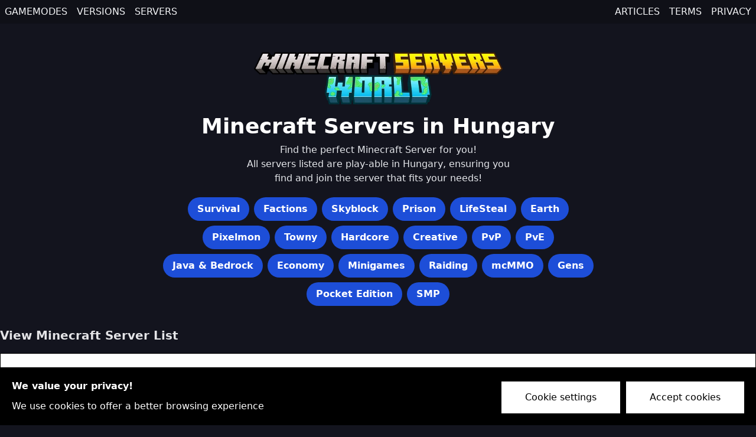

--- FILE ---
content_type: text/html
request_url: https://minecraftservers.world/minecraft-hungary-servers
body_size: 7641
content:
<!doctype html>
<html lang="en">
	<head>
		<meta charset="utf-8" />
		<script type="application/ld+json">
			{
				"@context": "https://schema.org",
				"@type": "WebSite",
				"name": "Minecraft Servers",
				"url": "https://minecraftservers.world"
			}
		</script>
		<link rel="icon" href="./favicon.png" />
		<meta name="viewport" content="width=device-width, initial-scale=1" />
		
		<link href="./_app/immutable/assets/0.8bf8c76b.css" rel="stylesheet">
		<link href="./_app/immutable/assets/GoogleAnalyticsService.d7f1d6ad.css" rel="stylesheet">
		<link href="./_app/immutable/assets/ServerList.d95274aa.css" rel="stylesheet"><title>Minecraft Servers in Hungary - Minecraft Server List</title><!-- HEAD_svelte-125iq5x_START --><meta name="description" content="Find the best Minecraft Servers to play in Hungary right now! Servers have been joined, tested, review by millions of players."><link rel="canonical" href="https://minecraftservers.world/minecraft-hungary-servers"><meta property="og:url" content="https://minecraftservers.world/minecraft-hungary-servers"> <meta property="og:title" content="Minecraft Servers in Hungary - Minecraft Server List"> <meta property="og:description" content="Find the best Minecraft Servers in Hungary to play on right now! Servers have been joined, tested, review by millions of players."> <meta property="og:image" content="https://minecraftservers.world/favicon.png"> <meta property="og:image:type" content="image/png"> <meta property="og:image:alt" content="Minecraft Servers - Minecraft Server List"> <meta property="og:image:width" content="512"> <meta property="og:image:height" content="512"> <meta property="og:site" content="Minecraft Servers - Minecraft Server List"> <meta property="og:type" content="website"><!-- HEAD_svelte-125iq5x_END -->
	</head>
	<body data-sveltekit-preload-data="hover">
		<div style="display: contents">  <ul class="toasts svelte-vlqkf6"> </ul> <div class="header"><nav class="nav w-full flex items-center justify-center mt-0 p-2" style="background-color: rgb(15, 16, 23);" data-svelte-h="svelte-8ur29p"><div class="container mx-auto max-w-7xl"><ul class="flex lg:flex-wrap lg:justify-center sm:max-md:justify-start overflow-x-auto lg:overflow-x-hidden uppercase"><li class="mr-4"><a class="text-gray-100 hover:text-gray-300" href="/tags">Gamemodes</a></li> <li class="mr-4"><a class="text-gray-100 hover:text-gray-300" href="/versions">Versions</a></li> <li class="mr-auto"><a class="text-gray-100 hover:text-gray-300" href="/">Servers</a></li> <li class="ml-auto max-md:ml-4"><a class="text-gray-100 hover:text-gray-300" href="/articles">Articles</a></li> <li class="ml-4"><a class="text-gray-100 hover:text-gray-300" href="/terms">Terms</a></li> <li class="ml-4"><a class="text-gray-100 hover:text-gray-300" href="/privacy">Privacy</a></li></ul></div></nav></div> <body><div class="mx-auto pt-10"><a href="/" aria-label="Go home" id="go-home" data-svelte-h="svelte-1v8lg8a"><div class="block mx-auto pt-2 object-contain lg:w-1/3"><picture><source srcset="/_app/immutable/assets/world.f352f561.avif 1x, /_app/immutable/assets/world.3f893952.avif 2x" type="image/avif"><source srcset="/_app/immutable/assets/world.043b04ad.webp 1x, /_app/immutable/assets/world.7181c16a.webp 2x" type="image/webp"><source srcset="/_app/immutable/assets/world.8674e926.png 1x, /_app/immutable/assets/world.81d3584e.png 2x" type="image/png"><img src="/_app/immutable/assets/world.81d3584e.png" alt="Minecraft Servers List - Top Minecraft Servers - Best Minecraft Servers" width="1200" height="254"></picture></div></a>  <h1 class="text-center mt-4 text-4xl font-bold text-white">Minecraft Servers in Hungary</h1> <p class="text-center text-base text-gray-200 mt-2">Find the perfect Minecraft Server for you!<br>
    All servers listed are play-able in Hungary, ensuring you<br>
    find and join the server that fits your needs!</p> <div class="gamemodes w-full flex items-center lg:justify-center sm:max-md:justify-start"><div class="flex lg:flex-wrap lg:justify-center sm:max-md:justify-start mt-4 lg:w-7/12 w-full overflow-x-auto lg:overflow-x-hidden"><a href="/minecraft-survival-servers" aria-label="Survival" class="bg-blue-700 hover:bg-blue-500 hover:transition-shadow text-white font-bold lg:py-2 py-1 px-4 rounded-full mx-1 my-1 flex"><span class="my-auto">Survival</span> </a><a href="/minecraft-factions-servers" aria-label="Factions" class="bg-blue-700 hover:bg-blue-500 hover:transition-shadow text-white font-bold lg:py-2 py-1 px-4 rounded-full mx-1 my-1 flex"><span class="my-auto">Factions</span> </a><a href="/minecraft-skyblock-servers" aria-label="Skyblock" class="bg-blue-700 hover:bg-blue-500 hover:transition-shadow text-white font-bold lg:py-2 py-1 px-4 rounded-full mx-1 my-1 flex"><span class="my-auto">Skyblock</span> </a><a href="/minecraft-prison-servers" aria-label="Prison" class="bg-blue-700 hover:bg-blue-500 hover:transition-shadow text-white font-bold lg:py-2 py-1 px-4 rounded-full mx-1 my-1 flex"><span class="my-auto">Prison</span> </a><a href="/minecraft-lifesteal-servers" aria-label="LifeSteal" class="bg-blue-700 hover:bg-blue-500 hover:transition-shadow text-white font-bold lg:py-2 py-1 px-4 rounded-full mx-1 my-1 flex"><span class="my-auto">LifeSteal</span> </a><a href="/minecraft-earth-servers" aria-label="Earth" class="bg-blue-700 hover:bg-blue-500 hover:transition-shadow text-white font-bold lg:py-2 py-1 px-4 rounded-full mx-1 my-1 flex"><span class="my-auto">Earth</span> </a><a href="/minecraft-pixelmon-servers" aria-label="Pixelmon" class="bg-blue-700 hover:bg-blue-500 hover:transition-shadow text-white font-bold lg:py-2 py-1 px-4 rounded-full mx-1 my-1 flex"><span class="my-auto">Pixelmon</span> </a><a href="/minecraft-towny-servers" aria-label="Towny" class="bg-blue-700 hover:bg-blue-500 hover:transition-shadow text-white font-bold lg:py-2 py-1 px-4 rounded-full mx-1 my-1 flex"><span class="my-auto">Towny</span> </a><a href="/minecraft-hardcore-servers" aria-label="Hardcore" class="bg-blue-700 hover:bg-blue-500 hover:transition-shadow text-white font-bold lg:py-2 py-1 px-4 rounded-full mx-1 my-1 flex"><span class="my-auto">Hardcore</span> </a><a href="/minecraft-creative-servers" aria-label="Creative" class="bg-blue-700 hover:bg-blue-500 hover:transition-shadow text-white font-bold lg:py-2 py-1 px-4 rounded-full mx-1 my-1 flex"><span class="my-auto">Creative</span> </a><a href="/minecraft-pvp-servers" aria-label="PvP" class="bg-blue-700 hover:bg-blue-500 hover:transition-shadow text-white font-bold lg:py-2 py-1 px-4 rounded-full mx-1 my-1 flex"><span class="my-auto">PvP</span> </a><a href="/minecraft-pve-servers" aria-label="PvE" class="bg-blue-700 hover:bg-blue-500 hover:transition-shadow text-white font-bold lg:py-2 py-1 px-4 rounded-full mx-1 my-1 flex"><span class="my-auto">PvE</span> </a><a href="/minecraft-cross-play-servers" aria-label="Java &amp; Bedrock" class="bg-blue-700 hover:bg-blue-500 hover:transition-shadow text-white font-bold lg:py-2 py-1 px-4 rounded-full mx-1 my-1 flex"><span class="my-auto">Java &amp; Bedrock</span> </a><a href="/minecraft-economy-servers" aria-label="Economy" class="bg-blue-700 hover:bg-blue-500 hover:transition-shadow text-white font-bold lg:py-2 py-1 px-4 rounded-full mx-1 my-1 flex"><span class="my-auto">Economy</span> </a><a href="/minecraft-minigames-servers" aria-label="Minigames" class="bg-blue-700 hover:bg-blue-500 hover:transition-shadow text-white font-bold lg:py-2 py-1 px-4 rounded-full mx-1 my-1 flex"><span class="my-auto">Minigames</span> </a><a href="/minecraft-raiding-servers" aria-label="Raiding" class="bg-blue-700 hover:bg-blue-500 hover:transition-shadow text-white font-bold lg:py-2 py-1 px-4 rounded-full mx-1 my-1 flex"><span class="my-auto">Raiding</span> </a><a href="/minecraft-mcmmo-servers" aria-label="mcMMO" class="bg-blue-700 hover:bg-blue-500 hover:transition-shadow text-white font-bold lg:py-2 py-1 px-4 rounded-full mx-1 my-1 flex"><span class="my-auto">mcMMO</span> </a><a href="/minecraft-gens-servers" aria-label="Gens" class="bg-blue-700 hover:bg-blue-500 hover:transition-shadow text-white font-bold lg:py-2 py-1 px-4 rounded-full mx-1 my-1 flex"><span class="my-auto">Gens</span> </a><a href="/minecraft-pocket-edition-servers" aria-label="Pocket Edition" class="bg-blue-700 hover:bg-blue-500 hover:transition-shadow text-white font-bold lg:py-2 py-1 px-4 rounded-full mx-1 my-1 flex"><span class="my-auto">Pocket Edition</span> </a><a href="/minecraft-smp-servers" aria-label="SMP" class="bg-blue-700 hover:bg-blue-500 hover:transition-shadow text-white font-bold lg:py-2 py-1 px-4 rounded-full mx-1 my-1 flex"><span class="my-auto">SMP</span> </a></div></div> <div class="container mx-auto lg:mt-8 max-w-7xl"><h2 class="mt-4 text-xl font-bold text-zinc-200" data-svelte-h="svelte-2pfmy6">View Minecraft Server List</h2> <div class="mb-8"><div class="servers mt-4"><div class="bg-white py-4 block md:grid lg:grid-cols-[1fr_auto] border border-black"><div class="lg:p-8 md:flex flex-col lg:flex-row items-center w-full"><div class="text-center font-bold text-4xl text-zinc-800 order-0 hidden xl:block w-1/6"><span class="rainbow-text svelte-1wnc8sa">#1</span> <span class="text-base text-black leading-none p-0 flex" data-svelte-h="svelte-1q04t4s">CROSSPLAY</span></div> <div class="text py-2 md:max-lg:py-0 xl:py-0 xl:pl-6 order-1 md:w-1/2"><div class="text-xl font-bold text-zinc-900 flex items-center justify-center lg:justify-start"><a aria-label="Go to the Complex Gaming Server's individual page" href="/server/complex-gaming" id="server-lookup-complex-gaming-name-1"><span class="my-auto">Complex Gaming</span></a></div> <div class="flex items-center justify-center lg:justify-start mt-2 md:mt-0"><svg class="text-green-700 w-7 h-7" fill="currentColor" viewBox="0 0 24 24" xmlns="http://www.w3.org/2000/svg"><path clip-rule="evenodd" d="M1.371 8.143c5.858-5.857 15.356-5.857 21.213 0a.75.75 0 010 1.061l-.53.53a.75.75 0 01-1.06 0c-4.98-4.979-13.053-4.979-18.032 0a.75.75 0 01-1.06 0l-.53-.53a.75.75 0 010-1.06zm3.182 3.182c4.1-4.1 10.749-4.1 14.85 0a.75.75 0 010 1.061l-.53.53a.75.75 0 01-1.062 0 8.25 8.25 0 00-11.667 0 .75.75 0 01-1.06 0l-.53-.53a.75.75 0 010-1.06zm3.204 3.182a6 6 0 018.486 0 .75.75 0 010 1.061l-.53.53a.75.75 0 01-1.061 0 3.75 3.75 0 00-5.304 0 .75.75 0 01-1.06 0l-.53-.53a.75.75 0 010-1.06zm3.182 3.182a1.5 1.5 0 012.122 0 .75.75 0 010 1.061l-.53.53a.75.75 0 01-1.061 0l-.53-.53a.75.75 0 010-1.06z" fill-rule="evenodd"></path></svg> <span class="ml-1 text-xl text-black">83 players</span> <div><a href="https://discord.gg/complexvanilla" id="server-discord-complex-gaming-1" aria-label="Join Complex Gaming's Discord Server!"><svg xmlns="http://www.w3.org/2000/svg" x="0px" y="0px" viewBox="0 0 24 24" class="h-6 w-6 ml-1.5"><path d="M19.952,5.672c-1.904-1.531-4.916-1.79-5.044-1.801c-0.201-0.017-0.392,0.097-0.474,0.281 c-0.006,0.012-0.072,0.163-0.145,0.398c1.259,0.212,2.806,0.64,4.206,1.509c0.224,0.139,0.293,0.434,0.154,0.659 c-0.09,0.146-0.247,0.226-0.407,0.226c-0.086,0-0.173-0.023-0.252-0.072C15.584,5.38,12.578,5.305,12,5.305S8.415,5.38,6.011,6.872 c-0.225,0.14-0.519,0.07-0.659-0.154c-0.14-0.225-0.07-0.519,0.154-0.659c1.4-0.868,2.946-1.297,4.206-1.509 c-0.074-0.236-0.14-0.386-0.145-0.398C9.484,3.968,9.294,3.852,9.092,3.872c-0.127,0.01-3.139,0.269-5.069,1.822 C3.015,6.625,1,12.073,1,16.783c0,0.083,0.022,0.165,0.063,0.237c1.391,2.443,5.185,3.083,6.05,3.111c0.005,0,0.01,0,0.015,0 c0.153,0,0.297-0.073,0.387-0.197l0.875-1.202c-2.359-0.61-3.564-1.645-3.634-1.706c-0.198-0.175-0.217-0.477-0.042-0.675 c0.175-0.198,0.476-0.217,0.674-0.043c0.029,0.026,2.248,1.909,6.612,1.909c4.372,0,6.591-1.891,6.613-1.91 c0.198-0.172,0.5-0.154,0.674,0.045c0.174,0.198,0.155,0.499-0.042,0.673c-0.07,0.062-1.275,1.096-3.634,1.706l0.875,1.202 c0.09,0.124,0.234,0.197,0.387,0.197c0.005,0,0.01,0,0.015,0c0.865-0.027,4.659-0.667,6.05-3.111 C22.978,16.947,23,16.866,23,16.783C23,12.073,20.985,6.625,19.952,5.672z M8.891,14.87c-0.924,0-1.674-0.857-1.674-1.913 s0.749-1.913,1.674-1.913s1.674,0.857,1.674,1.913S9.816,14.87,8.891,14.87z M15.109,14.87c-0.924,0-1.674-0.857-1.674-1.913 s0.749-1.913,1.674-1.913c0.924,0,1.674,0.857,1.674,1.913S16.033,14.87,15.109,14.87z"></path></svg></a></div> </div></div> <div class="order-2 justify-center w-full mr-4 h-16"><video class="w-full rounded-sm h-full" loop muted autoplay title="Complex Gaming's Banner"><source src="../servers/banners/complex-banner-safari.mp4" type="video/mp4"></video></div></div> <div class="flex items-center flex-col py-4 mt-2 lg:mr-7"><div class="rainbow svelte-1wnc8sa" style=""><button class="copy-ip-text-no-track px-10 py-4 font-semibold rounded-b-none border-0 bg-gray-800 text-white text-center rounded-md max-lg:w-96 lg:w-72 z-10">world.mc-complex.com</button> <div class="copy-ip py-3 font-semibold text-white border-0 bg-blue-700 lg:rounded-md max-lg:rounded-b lg:-mt-2 lg:pb-1.5 max-lg:w-96 lg:w-72 hover:bg-blue-500 z-0"><template><div><div class="modal__container  hidden svelte-19gxchb" role="dialog"><div class="modal__content pt-4 bg-zinc-100 rounded-md    modal__small svelte-19gxchb"><button class="close__button svelte-19gxchb" data-svelte-h="svelte-1c0073i"><svg xmlns="http://www.w3.org/2000/svg" xmlns:xlink="http://www.w3.org/1999/xlink" aria-hidden="true" role="img" class="iconify iconify--icon-park" width="32" height="32" preserveAspectRatio="xMidYMid meet" viewBox="0 0 48 48"><g fill="none" stroke-linejoin="round" stroke-width="4"><path fill="currentColor" stroke="currentColor" d="M24 44C35.0457 44 44 35.0457 44 24C44 12.9543 35.0457 4 24 4C12.9543 4 4 12.9543 4 24C4 35.0457 12.9543 44 24 44Z"></path><path stroke="#fff" stroke-linecap="round" d="M29.6569 18.3431L18.3432 29.6568"></path><path stroke="#fff" stroke-linecap="round" d="M18.3432 18.3431L29.6569 29.6568"></path></g></svg></button> </div></div></div></template>  <span class=" svelte-1auwst5"><button class="copy-ip btn flex items-center px-10 justify-center w-full" data-svelte-h="svelte-1oe4bcx"><svg class="-ml-1 w-6 h-6 flex-shrink-0" fill="none" stroke="currentColor" stroke-width="1.5" viewBox="0 0 24 24" xmlns="http://www.w3.org/2000/svg"><path d="M5.25 5.653c0-.856.917-1.398 1.667-.986l11.54 6.348a1.125 1.125 0 010 1.971l-11.54 6.347a1.125 1.125 0 01-1.667-.985V5.653z" stroke-linecap="round" stroke-linejoin="round"></path></svg> <span class="ml-1">COPY IP</span></button> </span></div></div></div> </div><div class="bg-white py-4 block md:grid lg:grid-cols-[1fr_auto] border border-black"><div class="lg:p-8 md:flex flex-col lg:flex-row items-center w-full"><div class="text-center font-bold text-4xl text-zinc-800 order-0 hidden xl:block w-1/6"><span style="color: #ff6147; text-shadow: 0 0 3px #f5573d">#2</span> <span class="text-base text-black leading-none p-0 flex" data-svelte-h="svelte-1q04t4s">CROSSPLAY</span></div> <div class="text py-2 md:max-lg:py-0 xl:py-0 xl:pl-6 order-1 md:w-1/2"><div class="text-xl font-bold text-zinc-900 flex items-center justify-center lg:justify-start"><a aria-label="Go to the Netherite Server's individual page" href="/server/netherite" id="server-lookup-netherite-name-2"><span class="my-auto">Netherite</span></a></div> <div class="flex items-center justify-center lg:justify-start mt-2 md:mt-0"><svg class="text-green-700 w-7 h-7" fill="currentColor" viewBox="0 0 24 24" xmlns="http://www.w3.org/2000/svg"><path clip-rule="evenodd" d="M1.371 8.143c5.858-5.857 15.356-5.857 21.213 0a.75.75 0 010 1.061l-.53.53a.75.75 0 01-1.06 0c-4.98-4.979-13.053-4.979-18.032 0a.75.75 0 01-1.06 0l-.53-.53a.75.75 0 010-1.06zm3.182 3.182c4.1-4.1 10.749-4.1 14.85 0a.75.75 0 010 1.061l-.53.53a.75.75 0 01-1.062 0 8.25 8.25 0 00-11.667 0 .75.75 0 01-1.06 0l-.53-.53a.75.75 0 010-1.06zm3.204 3.182a6 6 0 018.486 0 .75.75 0 010 1.061l-.53.53a.75.75 0 01-1.061 0 3.75 3.75 0 00-5.304 0 .75.75 0 01-1.06 0l-.53-.53a.75.75 0 010-1.06zm3.182 3.182a1.5 1.5 0 012.122 0 .75.75 0 010 1.061l-.53.53a.75.75 0 01-1.061 0l-.53-.53a.75.75 0 010-1.06z" fill-rule="evenodd"></path></svg> <span class="ml-1 text-xl text-black">3 players</span> <div><a href="https://discord.gg/netherite" id="server-discord-netherite-2" aria-label="Join Netherite's Discord Server!"><svg xmlns="http://www.w3.org/2000/svg" x="0px" y="0px" viewBox="0 0 24 24" class="h-6 w-6 ml-1.5"><path d="M19.952,5.672c-1.904-1.531-4.916-1.79-5.044-1.801c-0.201-0.017-0.392,0.097-0.474,0.281 c-0.006,0.012-0.072,0.163-0.145,0.398c1.259,0.212,2.806,0.64,4.206,1.509c0.224,0.139,0.293,0.434,0.154,0.659 c-0.09,0.146-0.247,0.226-0.407,0.226c-0.086,0-0.173-0.023-0.252-0.072C15.584,5.38,12.578,5.305,12,5.305S8.415,5.38,6.011,6.872 c-0.225,0.14-0.519,0.07-0.659-0.154c-0.14-0.225-0.07-0.519,0.154-0.659c1.4-0.868,2.946-1.297,4.206-1.509 c-0.074-0.236-0.14-0.386-0.145-0.398C9.484,3.968,9.294,3.852,9.092,3.872c-0.127,0.01-3.139,0.269-5.069,1.822 C3.015,6.625,1,12.073,1,16.783c0,0.083,0.022,0.165,0.063,0.237c1.391,2.443,5.185,3.083,6.05,3.111c0.005,0,0.01,0,0.015,0 c0.153,0,0.297-0.073,0.387-0.197l0.875-1.202c-2.359-0.61-3.564-1.645-3.634-1.706c-0.198-0.175-0.217-0.477-0.042-0.675 c0.175-0.198,0.476-0.217,0.674-0.043c0.029,0.026,2.248,1.909,6.612,1.909c4.372,0,6.591-1.891,6.613-1.91 c0.198-0.172,0.5-0.154,0.674,0.045c0.174,0.198,0.155,0.499-0.042,0.673c-0.07,0.062-1.275,1.096-3.634,1.706l0.875,1.202 c0.09,0.124,0.234,0.197,0.387,0.197c0.005,0,0.01,0,0.015,0c0.865-0.027,4.659-0.667,6.05-3.111 C22.978,16.947,23,16.866,23,16.783C23,12.073,20.985,6.625,19.952,5.672z M8.891,14.87c-0.924,0-1.674-0.857-1.674-1.913 s0.749-1.913,1.674-1.913s1.674,0.857,1.674,1.913S9.816,14.87,8.891,14.87z M15.109,14.87c-0.924,0-1.674-0.857-1.674-1.913 s0.749-1.913,1.674-1.913c0.924,0,1.674,0.857,1.674,1.913S16.033,14.87,15.109,14.87z"></path></svg></a></div> </div></div> <div class="order-2 justify-center w-full mr-4 h-16"><video class="w-full rounded-sm h-full" loop muted autoplay title="Netherite's Banner"><source src="../servers/banners/netherite-banner-safari.mp4" type="video/mp4"></video></div></div> <div class="flex items-center flex-col py-4 mt-2 lg:mr-7"><div class=" svelte-1wnc8sa" style="box-shadow: 0 0 15px 0 #f5573d"><button class="copy-ip-text-no-track px-10 py-4 font-semibold rounded-b-none border-0 bg-gray-800 text-white text-center rounded-md max-lg:w-96 lg:w-72 z-10">world.netherite.gg</button> <div class="copy-ip py-3 font-semibold text-white border-0 bg-blue-700 lg:rounded-md max-lg:rounded-b lg:-mt-2 lg:pb-1.5 max-lg:w-96 lg:w-72 hover:bg-blue-500 z-0"><template><div><div class="modal__container  hidden svelte-19gxchb" role="dialog"><div class="modal__content pt-4 bg-zinc-100 rounded-md    modal__small svelte-19gxchb"><button class="close__button svelte-19gxchb" data-svelte-h="svelte-1c0073i"><svg xmlns="http://www.w3.org/2000/svg" xmlns:xlink="http://www.w3.org/1999/xlink" aria-hidden="true" role="img" class="iconify iconify--icon-park" width="32" height="32" preserveAspectRatio="xMidYMid meet" viewBox="0 0 48 48"><g fill="none" stroke-linejoin="round" stroke-width="4"><path fill="currentColor" stroke="currentColor" d="M24 44C35.0457 44 44 35.0457 44 24C44 12.9543 35.0457 4 24 4C12.9543 4 4 12.9543 4 24C4 35.0457 12.9543 44 24 44Z"></path><path stroke="#fff" stroke-linecap="round" d="M29.6569 18.3431L18.3432 29.6568"></path><path stroke="#fff" stroke-linecap="round" d="M18.3432 18.3431L29.6569 29.6568"></path></g></svg></button> </div></div></div></template>  <span class=" svelte-1auwst5"><button class="copy-ip btn flex items-center px-10 justify-center w-full" data-svelte-h="svelte-1oe4bcx"><svg class="-ml-1 w-6 h-6 flex-shrink-0" fill="none" stroke="currentColor" stroke-width="1.5" viewBox="0 0 24 24" xmlns="http://www.w3.org/2000/svg"><path d="M5.25 5.653c0-.856.917-1.398 1.667-.986l11.54 6.348a1.125 1.125 0 010 1.971l-11.54 6.347a1.125 1.125 0 01-1.667-.985V5.653z" stroke-linecap="round" stroke-linejoin="round"></path></svg> <span class="ml-1">COPY IP</span></button> </span></div></div></div> </div><div class="bg-white py-4 block md:grid lg:grid-cols-[1fr_auto] border border-black"><div class="lg:p-8 md:flex flex-col lg:flex-row items-center w-full"><div class="text-center font-bold text-4xl text-zinc-800 order-0 hidden xl:block w-1/6"><span style="color: #e39856; text-shadow: 0 0 3px #d98e4c">#3</span> <span class="text-base text-black leading-none p-0 flex" data-svelte-h="svelte-1q04t4s">CROSSPLAY</span></div> <div class="text py-2 md:max-lg:py-0 xl:py-0 xl:pl-6 order-1 md:w-1/2"><div class="text-xl font-bold text-zinc-900 flex items-center justify-center lg:justify-start"><a aria-label="Go to the Chill SMP Server's individual page" href="/server/chillsmp" id="server-lookup-chillsmp-name-3"><span class="my-auto">Chill SMP</span></a></div> <div class="flex items-center justify-center lg:justify-start mt-2 md:mt-0"><svg class="text-green-700 w-7 h-7" fill="currentColor" viewBox="0 0 24 24" xmlns="http://www.w3.org/2000/svg"><path clip-rule="evenodd" d="M1.371 8.143c5.858-5.857 15.356-5.857 21.213 0a.75.75 0 010 1.061l-.53.53a.75.75 0 01-1.06 0c-4.98-4.979-13.053-4.979-18.032 0a.75.75 0 01-1.06 0l-.53-.53a.75.75 0 010-1.06zm3.182 3.182c4.1-4.1 10.749-4.1 14.85 0a.75.75 0 010 1.061l-.53.53a.75.75 0 01-1.062 0 8.25 8.25 0 00-11.667 0 .75.75 0 01-1.06 0l-.53-.53a.75.75 0 010-1.06zm3.204 3.182a6 6 0 018.486 0 .75.75 0 010 1.061l-.53.53a.75.75 0 01-1.061 0 3.75 3.75 0 00-5.304 0 .75.75 0 01-1.06 0l-.53-.53a.75.75 0 010-1.06zm3.182 3.182a1.5 1.5 0 012.122 0 .75.75 0 010 1.061l-.53.53a.75.75 0 01-1.061 0l-.53-.53a.75.75 0 010-1.06z" fill-rule="evenodd"></path></svg> <span class="ml-1 text-xl text-black">0 players</span> <div><a href="https://discord.gg/chillsmp" id="server-discord-chillsmp-3" aria-label="Join Chill SMP's Discord Server!"><svg xmlns="http://www.w3.org/2000/svg" x="0px" y="0px" viewBox="0 0 24 24" class="h-6 w-6 ml-1.5"><path d="M19.952,5.672c-1.904-1.531-4.916-1.79-5.044-1.801c-0.201-0.017-0.392,0.097-0.474,0.281 c-0.006,0.012-0.072,0.163-0.145,0.398c1.259,0.212,2.806,0.64,4.206,1.509c0.224,0.139,0.293,0.434,0.154,0.659 c-0.09,0.146-0.247,0.226-0.407,0.226c-0.086,0-0.173-0.023-0.252-0.072C15.584,5.38,12.578,5.305,12,5.305S8.415,5.38,6.011,6.872 c-0.225,0.14-0.519,0.07-0.659-0.154c-0.14-0.225-0.07-0.519,0.154-0.659c1.4-0.868,2.946-1.297,4.206-1.509 c-0.074-0.236-0.14-0.386-0.145-0.398C9.484,3.968,9.294,3.852,9.092,3.872c-0.127,0.01-3.139,0.269-5.069,1.822 C3.015,6.625,1,12.073,1,16.783c0,0.083,0.022,0.165,0.063,0.237c1.391,2.443,5.185,3.083,6.05,3.111c0.005,0,0.01,0,0.015,0 c0.153,0,0.297-0.073,0.387-0.197l0.875-1.202c-2.359-0.61-3.564-1.645-3.634-1.706c-0.198-0.175-0.217-0.477-0.042-0.675 c0.175-0.198,0.476-0.217,0.674-0.043c0.029,0.026,2.248,1.909,6.612,1.909c4.372,0,6.591-1.891,6.613-1.91 c0.198-0.172,0.5-0.154,0.674,0.045c0.174,0.198,0.155,0.499-0.042,0.673c-0.07,0.062-1.275,1.096-3.634,1.706l0.875,1.202 c0.09,0.124,0.234,0.197,0.387,0.197c0.005,0,0.01,0,0.015,0c0.865-0.027,4.659-0.667,6.05-3.111 C22.978,16.947,23,16.866,23,16.783C23,12.073,20.985,6.625,19.952,5.672z M8.891,14.87c-0.924,0-1.674-0.857-1.674-1.913 s0.749-1.913,1.674-1.913s1.674,0.857,1.674,1.913S9.816,14.87,8.891,14.87z M15.109,14.87c-0.924,0-1.674-0.857-1.674-1.913 s0.749-1.913,1.674-1.913c0.924,0,1.674,0.857,1.674,1.913S16.033,14.87,15.109,14.87z"></path></svg></a></div> </div></div> <div class="order-2 justify-center w-full mr-4 h-16"><video class="w-full rounded-sm h-full" loop muted autoplay title="Chill SMP's Banner"><source src="../servers/banners/chill-banner-safari.mp4" type="video/mp4"></video></div></div> <div class="flex items-center flex-col py-4 mt-2 lg:mr-7"><div class=" svelte-1wnc8sa" style="box-shadow: 0 0 15px 0 #d98e4c"><button class="copy-ip-text-no-track px-10 py-4 font-semibold rounded-b-none border-0 bg-gray-800 text-white text-center rounded-md max-lg:w-96 lg:w-72 z-10">world.chillsmp.org</button> <div class="copy-ip py-3 font-semibold text-white border-0 bg-blue-700 lg:rounded-md max-lg:rounded-b lg:-mt-2 lg:pb-1.5 max-lg:w-96 lg:w-72 hover:bg-blue-500 z-0"><template><div><div class="modal__container  hidden svelte-19gxchb" role="dialog"><div class="modal__content pt-4 bg-zinc-100 rounded-md    modal__small svelte-19gxchb"><button class="close__button svelte-19gxchb" data-svelte-h="svelte-1c0073i"><svg xmlns="http://www.w3.org/2000/svg" xmlns:xlink="http://www.w3.org/1999/xlink" aria-hidden="true" role="img" class="iconify iconify--icon-park" width="32" height="32" preserveAspectRatio="xMidYMid meet" viewBox="0 0 48 48"><g fill="none" stroke-linejoin="round" stroke-width="4"><path fill="currentColor" stroke="currentColor" d="M24 44C35.0457 44 44 35.0457 44 24C44 12.9543 35.0457 4 24 4C12.9543 4 4 12.9543 4 24C4 35.0457 12.9543 44 24 44Z"></path><path stroke="#fff" stroke-linecap="round" d="M29.6569 18.3431L18.3432 29.6568"></path><path stroke="#fff" stroke-linecap="round" d="M18.3432 18.3431L29.6569 29.6568"></path></g></svg></button> </div></div></div></template>  <span class=" svelte-1auwst5"><button class="copy-ip btn flex items-center px-10 justify-center w-full" data-svelte-h="svelte-1oe4bcx"><svg class="-ml-1 w-6 h-6 flex-shrink-0" fill="none" stroke="currentColor" stroke-width="1.5" viewBox="0 0 24 24" xmlns="http://www.w3.org/2000/svg"><path d="M5.25 5.653c0-.856.917-1.398 1.667-.986l11.54 6.348a1.125 1.125 0 010 1.971l-11.54 6.347a1.125 1.125 0 01-1.667-.985V5.653z" stroke-linecap="round" stroke-linejoin="round"></path></svg> <span class="ml-1">COPY IP</span></button> </span></div></div></div> </div><div class="bg-white py-4 block md:grid lg:grid-cols-[1fr_auto] border border-black"><div class="lg:p-8 md:flex flex-col lg:flex-row items-center w-full"><div class="text-center font-bold text-4xl text-zinc-800 order-0 hidden xl:block w-1/6"><span style="color: #c4de5b; text-shadow: 0 0 3px #bad451">#4</span> <span class="text-base text-black leading-none p-0 flex" data-svelte-h="svelte-1q04t4s">CROSSPLAY</span></div> <div class="text py-2 md:max-lg:py-0 xl:py-0 xl:pl-6 order-1 md:w-1/2"><div class="text-xl font-bold text-zinc-900 flex items-center justify-center lg:justify-start"><a aria-label="Go to the WildWood Server's individual page" href="/server/wildwood" id="server-lookup-wildwood-name-4"><span class="my-auto">WildWood</span></a></div> <div class="flex items-center justify-center lg:justify-start mt-2 md:mt-0"><svg class="text-green-700 w-7 h-7" fill="currentColor" viewBox="0 0 24 24" xmlns="http://www.w3.org/2000/svg"><path clip-rule="evenodd" d="M1.371 8.143c5.858-5.857 15.356-5.857 21.213 0a.75.75 0 010 1.061l-.53.53a.75.75 0 01-1.06 0c-4.98-4.979-13.053-4.979-18.032 0a.75.75 0 01-1.06 0l-.53-.53a.75.75 0 010-1.06zm3.182 3.182c4.1-4.1 10.749-4.1 14.85 0a.75.75 0 010 1.061l-.53.53a.75.75 0 01-1.062 0 8.25 8.25 0 00-11.667 0 .75.75 0 01-1.06 0l-.53-.53a.75.75 0 010-1.06zm3.204 3.182a6 6 0 018.486 0 .75.75 0 010 1.061l-.53.53a.75.75 0 01-1.061 0 3.75 3.75 0 00-5.304 0 .75.75 0 01-1.06 0l-.53-.53a.75.75 0 010-1.06zm3.182 3.182a1.5 1.5 0 012.122 0 .75.75 0 010 1.061l-.53.53a.75.75 0 01-1.061 0l-.53-.53a.75.75 0 010-1.06z" fill-rule="evenodd"></path></svg> <span class="ml-1 text-xl text-black">63 players</span> <div><a href="https://discord.gg/wildwood" id="server-discord-wildwood-4" aria-label="Join WildWood's Discord Server!"><svg xmlns="http://www.w3.org/2000/svg" x="0px" y="0px" viewBox="0 0 24 24" class="h-6 w-6 ml-1.5"><path d="M19.952,5.672c-1.904-1.531-4.916-1.79-5.044-1.801c-0.201-0.017-0.392,0.097-0.474,0.281 c-0.006,0.012-0.072,0.163-0.145,0.398c1.259,0.212,2.806,0.64,4.206,1.509c0.224,0.139,0.293,0.434,0.154,0.659 c-0.09,0.146-0.247,0.226-0.407,0.226c-0.086,0-0.173-0.023-0.252-0.072C15.584,5.38,12.578,5.305,12,5.305S8.415,5.38,6.011,6.872 c-0.225,0.14-0.519,0.07-0.659-0.154c-0.14-0.225-0.07-0.519,0.154-0.659c1.4-0.868,2.946-1.297,4.206-1.509 c-0.074-0.236-0.14-0.386-0.145-0.398C9.484,3.968,9.294,3.852,9.092,3.872c-0.127,0.01-3.139,0.269-5.069,1.822 C3.015,6.625,1,12.073,1,16.783c0,0.083,0.022,0.165,0.063,0.237c1.391,2.443,5.185,3.083,6.05,3.111c0.005,0,0.01,0,0.015,0 c0.153,0,0.297-0.073,0.387-0.197l0.875-1.202c-2.359-0.61-3.564-1.645-3.634-1.706c-0.198-0.175-0.217-0.477-0.042-0.675 c0.175-0.198,0.476-0.217,0.674-0.043c0.029,0.026,2.248,1.909,6.612,1.909c4.372,0,6.591-1.891,6.613-1.91 c0.198-0.172,0.5-0.154,0.674,0.045c0.174,0.198,0.155,0.499-0.042,0.673c-0.07,0.062-1.275,1.096-3.634,1.706l0.875,1.202 c0.09,0.124,0.234,0.197,0.387,0.197c0.005,0,0.01,0,0.015,0c0.865-0.027,4.659-0.667,6.05-3.111 C22.978,16.947,23,16.866,23,16.783C23,12.073,20.985,6.625,19.952,5.672z M8.891,14.87c-0.924,0-1.674-0.857-1.674-1.913 s0.749-1.913,1.674-1.913s1.674,0.857,1.674,1.913S9.816,14.87,8.891,14.87z M15.109,14.87c-0.924,0-1.674-0.857-1.674-1.913 s0.749-1.913,1.674-1.913c0.924,0,1.674,0.857,1.674,1.913S16.033,14.87,15.109,14.87z"></path></svg></a></div> </div></div> <div class="order-2 justify-center w-full mr-4 h-16"><video class="w-full rounded-sm h-full" loop muted autoplay title="WildWood's Banner"><source src="../servers/banners/wildwood-banner-safari.mp4" type="video/mp4"></video></div></div> <div class="flex items-center flex-col py-4 mt-2 lg:mr-7"><div class=" svelte-1wnc8sa" style="box-shadow: 0 0 15px 0 #bad451"><button class="copy-ip-text-no-track px-10 py-4 font-semibold rounded-b-none border-0 bg-gray-800 text-white text-center rounded-md max-lg:w-96 lg:w-72 z-10">world.wildwoodsmp.com</button> <div class="copy-ip py-3 font-semibold text-white border-0 bg-blue-700 lg:rounded-md max-lg:rounded-b lg:-mt-2 lg:pb-1.5 max-lg:w-96 lg:w-72 hover:bg-blue-500 z-0"><template><div><div class="modal__container  hidden svelte-19gxchb" role="dialog"><div class="modal__content pt-4 bg-zinc-100 rounded-md    modal__small svelte-19gxchb"><button class="close__button svelte-19gxchb" data-svelte-h="svelte-1c0073i"><svg xmlns="http://www.w3.org/2000/svg" xmlns:xlink="http://www.w3.org/1999/xlink" aria-hidden="true" role="img" class="iconify iconify--icon-park" width="32" height="32" preserveAspectRatio="xMidYMid meet" viewBox="0 0 48 48"><g fill="none" stroke-linejoin="round" stroke-width="4"><path fill="currentColor" stroke="currentColor" d="M24 44C35.0457 44 44 35.0457 44 24C44 12.9543 35.0457 4 24 4C12.9543 4 4 12.9543 4 24C4 35.0457 12.9543 44 24 44Z"></path><path stroke="#fff" stroke-linecap="round" d="M29.6569 18.3431L18.3432 29.6568"></path><path stroke="#fff" stroke-linecap="round" d="M18.3432 18.3431L29.6569 29.6568"></path></g></svg></button> </div></div></div></template>  <span class=" svelte-1auwst5"><button class="copy-ip btn flex items-center px-10 justify-center w-full" data-svelte-h="svelte-1oe4bcx"><svg class="-ml-1 w-6 h-6 flex-shrink-0" fill="none" stroke="currentColor" stroke-width="1.5" viewBox="0 0 24 24" xmlns="http://www.w3.org/2000/svg"><path d="M5.25 5.653c0-.856.917-1.398 1.667-.986l11.54 6.348a1.125 1.125 0 010 1.971l-11.54 6.347a1.125 1.125 0 01-1.667-.985V5.653z" stroke-linecap="round" stroke-linejoin="round"></path></svg> <span class="ml-1">COPY IP</span></button> </span></div></div></div> </div><div class="bg-white py-4 block md:grid lg:grid-cols-[1fr_auto] border border-black"><div class="lg:p-8 md:flex flex-col lg:flex-row items-center w-full"><div class="text-center font-bold text-4xl text-zinc-800 order-0 hidden xl:block w-1/6"><span style="color: #7cc3d9; text-shadow: 0 0 3px #72b9cf">#5</span> <span class="text-base text-black leading-none p-0 flex" data-svelte-h="svelte-1q04t4s">CROSSPLAY</span></div> <div class="text py-2 md:max-lg:py-0 xl:py-0 xl:pl-6 order-1 md:w-1/2"><div class="text-xl font-bold text-zinc-900 flex items-center justify-center lg:justify-start"><a aria-label="Go to the ManaCube Server's individual page" href="/server/manacube" id="server-lookup-manacube-name-5"><span class="my-auto">ManaCube</span></a></div> <div class="flex items-center justify-center lg:justify-start mt-2 md:mt-0"><svg class="text-green-700 w-7 h-7" fill="currentColor" viewBox="0 0 24 24" xmlns="http://www.w3.org/2000/svg"><path clip-rule="evenodd" d="M1.371 8.143c5.858-5.857 15.356-5.857 21.213 0a.75.75 0 010 1.061l-.53.53a.75.75 0 01-1.06 0c-4.98-4.979-13.053-4.979-18.032 0a.75.75 0 01-1.06 0l-.53-.53a.75.75 0 010-1.06zm3.182 3.182c4.1-4.1 10.749-4.1 14.85 0a.75.75 0 010 1.061l-.53.53a.75.75 0 01-1.062 0 8.25 8.25 0 00-11.667 0 .75.75 0 01-1.06 0l-.53-.53a.75.75 0 010-1.06zm3.204 3.182a6 6 0 018.486 0 .75.75 0 010 1.061l-.53.53a.75.75 0 01-1.061 0 3.75 3.75 0 00-5.304 0 .75.75 0 01-1.06 0l-.53-.53a.75.75 0 010-1.06zm3.182 3.182a1.5 1.5 0 012.122 0 .75.75 0 010 1.061l-.53.53a.75.75 0 01-1.061 0l-.53-.53a.75.75 0 010-1.06z" fill-rule="evenodd"></path></svg> <span class="ml-1 text-xl text-black">12 players</span> <div><a href="https://discord.gg/manacube" id="server-discord-manacube-5" aria-label="Join ManaCube's Discord Server!"><svg xmlns="http://www.w3.org/2000/svg" x="0px" y="0px" viewBox="0 0 24 24" class="h-6 w-6 ml-1.5"><path d="M19.952,5.672c-1.904-1.531-4.916-1.79-5.044-1.801c-0.201-0.017-0.392,0.097-0.474,0.281 c-0.006,0.012-0.072,0.163-0.145,0.398c1.259,0.212,2.806,0.64,4.206,1.509c0.224,0.139,0.293,0.434,0.154,0.659 c-0.09,0.146-0.247,0.226-0.407,0.226c-0.086,0-0.173-0.023-0.252-0.072C15.584,5.38,12.578,5.305,12,5.305S8.415,5.38,6.011,6.872 c-0.225,0.14-0.519,0.07-0.659-0.154c-0.14-0.225-0.07-0.519,0.154-0.659c1.4-0.868,2.946-1.297,4.206-1.509 c-0.074-0.236-0.14-0.386-0.145-0.398C9.484,3.968,9.294,3.852,9.092,3.872c-0.127,0.01-3.139,0.269-5.069,1.822 C3.015,6.625,1,12.073,1,16.783c0,0.083,0.022,0.165,0.063,0.237c1.391,2.443,5.185,3.083,6.05,3.111c0.005,0,0.01,0,0.015,0 c0.153,0,0.297-0.073,0.387-0.197l0.875-1.202c-2.359-0.61-3.564-1.645-3.634-1.706c-0.198-0.175-0.217-0.477-0.042-0.675 c0.175-0.198,0.476-0.217,0.674-0.043c0.029,0.026,2.248,1.909,6.612,1.909c4.372,0,6.591-1.891,6.613-1.91 c0.198-0.172,0.5-0.154,0.674,0.045c0.174,0.198,0.155,0.499-0.042,0.673c-0.07,0.062-1.275,1.096-3.634,1.706l0.875,1.202 c0.09,0.124,0.234,0.197,0.387,0.197c0.005,0,0.01,0,0.015,0c0.865-0.027,4.659-0.667,6.05-3.111 C22.978,16.947,23,16.866,23,16.783C23,12.073,20.985,6.625,19.952,5.672z M8.891,14.87c-0.924,0-1.674-0.857-1.674-1.913 s0.749-1.913,1.674-1.913s1.674,0.857,1.674,1.913S9.816,14.87,8.891,14.87z M15.109,14.87c-0.924,0-1.674-0.857-1.674-1.913 s0.749-1.913,1.674-1.913c0.924,0,1.674,0.857,1.674,1.913S16.033,14.87,15.109,14.87z"></path></svg></a></div> </div></div> <div class="order-2 justify-center w-full mr-4 h-16"><video class="w-full rounded-sm h-full" loop muted autoplay title="ManaCube's Banner"><source src="../servers/banners/manacube-banner-safari.mp4" type="video/mp4"></video></div></div> <div class="flex items-center flex-col py-4 mt-2 lg:mr-7"><div class=" svelte-1wnc8sa" style="box-shadow: 0 0 15px 0 #72b9cf"><button class="copy-ip-text-no-track px-10 py-4 font-semibold rounded-b-none border-0 bg-gray-800 text-white text-center rounded-md max-lg:w-96 lg:w-72 z-10">world.manacube.com</button> <div class="copy-ip py-3 font-semibold text-white border-0 bg-blue-700 lg:rounded-md max-lg:rounded-b lg:-mt-2 lg:pb-1.5 max-lg:w-96 lg:w-72 hover:bg-blue-500 z-0"><template><div><div class="modal__container  hidden svelte-19gxchb" role="dialog"><div class="modal__content pt-4 bg-zinc-100 rounded-md    modal__small svelte-19gxchb"><button class="close__button svelte-19gxchb" data-svelte-h="svelte-1c0073i"><svg xmlns="http://www.w3.org/2000/svg" xmlns:xlink="http://www.w3.org/1999/xlink" aria-hidden="true" role="img" class="iconify iconify--icon-park" width="32" height="32" preserveAspectRatio="xMidYMid meet" viewBox="0 0 48 48"><g fill="none" stroke-linejoin="round" stroke-width="4"><path fill="currentColor" stroke="currentColor" d="M24 44C35.0457 44 44 35.0457 44 24C44 12.9543 35.0457 4 24 4C12.9543 4 4 12.9543 4 24C4 35.0457 12.9543 44 24 44Z"></path><path stroke="#fff" stroke-linecap="round" d="M29.6569 18.3431L18.3432 29.6568"></path><path stroke="#fff" stroke-linecap="round" d="M18.3432 18.3431L29.6569 29.6568"></path></g></svg></button> </div></div></div></template>  <span class=" svelte-1auwst5"><button class="copy-ip btn flex items-center px-10 justify-center w-full" data-svelte-h="svelte-1oe4bcx"><svg class="-ml-1 w-6 h-6 flex-shrink-0" fill="none" stroke="currentColor" stroke-width="1.5" viewBox="0 0 24 24" xmlns="http://www.w3.org/2000/svg"><path d="M5.25 5.653c0-.856.917-1.398 1.667-.986l11.54 6.348a1.125 1.125 0 010 1.971l-11.54 6.347a1.125 1.125 0 01-1.667-.985V5.653z" stroke-linecap="round" stroke-linejoin="round"></path></svg> <span class="ml-1">COPY IP</span></button> </span></div></div></div> </div><div class="bg-white py-4 block md:grid lg:grid-cols-[1fr_auto] border border-black"><div class="lg:p-8 md:flex flex-col lg:flex-row items-center w-full"><div class="text-center font-bold text-4xl text-zinc-800 order-0 hidden xl:block w-1/6"><span>#6</span> <span class="text-base text-black leading-none p-0 flex" data-svelte-h="svelte-1q04t4s">CROSSPLAY</span></div> <div class="text py-2 md:max-lg:py-0 xl:py-0 xl:pl-6 order-1 md:w-1/2"><div class="text-xl font-bold text-zinc-900 flex items-center justify-center lg:justify-start"><a aria-label="Go to the Respawn Server's individual page" href="/server/respawn" id="server-lookup-respawn-name-6"><span class="my-auto">Respawn</span></a></div> <div class="flex items-center justify-center lg:justify-start mt-2 md:mt-0"><svg class="text-green-700 w-7 h-7" fill="currentColor" viewBox="0 0 24 24" xmlns="http://www.w3.org/2000/svg"><path clip-rule="evenodd" d="M1.371 8.143c5.858-5.857 15.356-5.857 21.213 0a.75.75 0 010 1.061l-.53.53a.75.75 0 01-1.06 0c-4.98-4.979-13.053-4.979-18.032 0a.75.75 0 01-1.06 0l-.53-.53a.75.75 0 010-1.06zm3.182 3.182c4.1-4.1 10.749-4.1 14.85 0a.75.75 0 010 1.061l-.53.53a.75.75 0 01-1.062 0 8.25 8.25 0 00-11.667 0 .75.75 0 01-1.06 0l-.53-.53a.75.75 0 010-1.06zm3.204 3.182a6 6 0 018.486 0 .75.75 0 010 1.061l-.53.53a.75.75 0 01-1.061 0 3.75 3.75 0 00-5.304 0 .75.75 0 01-1.06 0l-.53-.53a.75.75 0 010-1.06zm3.182 3.182a1.5 1.5 0 012.122 0 .75.75 0 010 1.061l-.53.53a.75.75 0 01-1.061 0l-.53-.53a.75.75 0 010-1.06z" fill-rule="evenodd"></path></svg> <span class="ml-1 text-xl text-black">16 players</span> <div><a href="https://discord.gg/respawnmc" id="server-discord-respawn-6" aria-label="Join Respawn's Discord Server!"><svg xmlns="http://www.w3.org/2000/svg" x="0px" y="0px" viewBox="0 0 24 24" class="h-6 w-6 ml-1.5"><path d="M19.952,5.672c-1.904-1.531-4.916-1.79-5.044-1.801c-0.201-0.017-0.392,0.097-0.474,0.281 c-0.006,0.012-0.072,0.163-0.145,0.398c1.259,0.212,2.806,0.64,4.206,1.509c0.224,0.139,0.293,0.434,0.154,0.659 c-0.09,0.146-0.247,0.226-0.407,0.226c-0.086,0-0.173-0.023-0.252-0.072C15.584,5.38,12.578,5.305,12,5.305S8.415,5.38,6.011,6.872 c-0.225,0.14-0.519,0.07-0.659-0.154c-0.14-0.225-0.07-0.519,0.154-0.659c1.4-0.868,2.946-1.297,4.206-1.509 c-0.074-0.236-0.14-0.386-0.145-0.398C9.484,3.968,9.294,3.852,9.092,3.872c-0.127,0.01-3.139,0.269-5.069,1.822 C3.015,6.625,1,12.073,1,16.783c0,0.083,0.022,0.165,0.063,0.237c1.391,2.443,5.185,3.083,6.05,3.111c0.005,0,0.01,0,0.015,0 c0.153,0,0.297-0.073,0.387-0.197l0.875-1.202c-2.359-0.61-3.564-1.645-3.634-1.706c-0.198-0.175-0.217-0.477-0.042-0.675 c0.175-0.198,0.476-0.217,0.674-0.043c0.029,0.026,2.248,1.909,6.612,1.909c4.372,0,6.591-1.891,6.613-1.91 c0.198-0.172,0.5-0.154,0.674,0.045c0.174,0.198,0.155,0.499-0.042,0.673c-0.07,0.062-1.275,1.096-3.634,1.706l0.875,1.202 c0.09,0.124,0.234,0.197,0.387,0.197c0.005,0,0.01,0,0.015,0c0.865-0.027,4.659-0.667,6.05-3.111 C22.978,16.947,23,16.866,23,16.783C23,12.073,20.985,6.625,19.952,5.672z M8.891,14.87c-0.924,0-1.674-0.857-1.674-1.913 s0.749-1.913,1.674-1.913s1.674,0.857,1.674,1.913S9.816,14.87,8.891,14.87z M15.109,14.87c-0.924,0-1.674-0.857-1.674-1.913 s0.749-1.913,1.674-1.913c0.924,0,1.674,0.857,1.674,1.913S16.033,14.87,15.109,14.87z"></path></svg></a></div> </div></div> <div class="order-2 justify-center w-full mr-4 h-16"><video class="w-full rounded-sm h-full" loop muted autoplay title="Respawn's Banner"><source src="../servers/banners/respawn-banner-safari.mp4" type="video/mp4"></video></div></div> <div class="flex items-center flex-col py-4 mt-2 lg:mr-7"><div class=" svelte-1wnc8sa" style=""><button class="copy-ip-text-no-track px-10 py-4 font-semibold rounded-b-none border-0 bg-gray-800 text-white text-center rounded-md max-lg:w-96 lg:w-72 z-10">play.respawn.org</button> <div class="copy-ip py-3 font-semibold text-white border-0 bg-blue-700 lg:rounded-md max-lg:rounded-b lg:-mt-2 lg:pb-1.5 max-lg:w-96 lg:w-72 hover:bg-blue-500 z-0"><template><div><div class="modal__container  hidden svelte-19gxchb" role="dialog"><div class="modal__content pt-4 bg-zinc-100 rounded-md    modal__small svelte-19gxchb"><button class="close__button svelte-19gxchb" data-svelte-h="svelte-1c0073i"><svg xmlns="http://www.w3.org/2000/svg" xmlns:xlink="http://www.w3.org/1999/xlink" aria-hidden="true" role="img" class="iconify iconify--icon-park" width="32" height="32" preserveAspectRatio="xMidYMid meet" viewBox="0 0 48 48"><g fill="none" stroke-linejoin="round" stroke-width="4"><path fill="currentColor" stroke="currentColor" d="M24 44C35.0457 44 44 35.0457 44 24C44 12.9543 35.0457 4 24 4C12.9543 4 4 12.9543 4 24C4 35.0457 12.9543 44 24 44Z"></path><path stroke="#fff" stroke-linecap="round" d="M29.6569 18.3431L18.3432 29.6568"></path><path stroke="#fff" stroke-linecap="round" d="M18.3432 18.3431L29.6569 29.6568"></path></g></svg></button> </div></div></div></template>  <span class=" svelte-1auwst5"><button class="copy-ip btn flex items-center px-10 justify-center w-full" data-svelte-h="svelte-1oe4bcx"><svg class="-ml-1 w-6 h-6 flex-shrink-0" fill="none" stroke="currentColor" stroke-width="1.5" viewBox="0 0 24 24" xmlns="http://www.w3.org/2000/svg"><path d="M5.25 5.653c0-.856.917-1.398 1.667-.986l11.54 6.348a1.125 1.125 0 010 1.971l-11.54 6.347a1.125 1.125 0 01-1.667-.985V5.653z" stroke-linecap="round" stroke-linejoin="round"></path></svg> <span class="ml-1">COPY IP</span></button> </span></div></div></div> </div><div class="bg-white py-4 block md:grid lg:grid-cols-[1fr_auto] border border-black"><div class="lg:p-8 md:flex flex-col lg:flex-row items-center w-full"><div class="text-center font-bold text-4xl text-zinc-800 order-0 hidden xl:block w-1/6"><span>#7</span> <span class="text-base text-black leading-none p-0 flex" data-svelte-h="svelte-1q04t4s">CROSSPLAY</span></div> <div class="text py-2 md:max-lg:py-0 xl:py-0 xl:pl-6 order-1 md:w-1/2"><div class="text-xl font-bold text-zinc-900 flex items-center justify-center lg:justify-start"><a aria-label="Go to the CYT Server's individual page" href="/server/craftyourtown" id="server-lookup-craftyourtown-name-7"><span class="my-auto">CYT</span></a></div> <div class="flex items-center justify-center lg:justify-start mt-2 md:mt-0"><svg class="text-green-700 w-7 h-7" fill="currentColor" viewBox="0 0 24 24" xmlns="http://www.w3.org/2000/svg"><path clip-rule="evenodd" d="M1.371 8.143c5.858-5.857 15.356-5.857 21.213 0a.75.75 0 010 1.061l-.53.53a.75.75 0 01-1.06 0c-4.98-4.979-13.053-4.979-18.032 0a.75.75 0 01-1.06 0l-.53-.53a.75.75 0 010-1.06zm3.182 3.182c4.1-4.1 10.749-4.1 14.85 0a.75.75 0 010 1.061l-.53.53a.75.75 0 01-1.062 0 8.25 8.25 0 00-11.667 0 .75.75 0 01-1.06 0l-.53-.53a.75.75 0 010-1.06zm3.204 3.182a6 6 0 018.486 0 .75.75 0 010 1.061l-.53.53a.75.75 0 01-1.061 0 3.75 3.75 0 00-5.304 0 .75.75 0 01-1.06 0l-.53-.53a.75.75 0 010-1.06zm3.182 3.182a1.5 1.5 0 012.122 0 .75.75 0 010 1.061l-.53.53a.75.75 0 01-1.061 0l-.53-.53a.75.75 0 010-1.06z" fill-rule="evenodd"></path></svg> <span class="ml-1 text-xl text-black">95 players</span> <div><a href="https://discord.gg/cyt" id="server-discord-craftyourtown-7" aria-label="Join CYT's Discord Server!"><svg xmlns="http://www.w3.org/2000/svg" x="0px" y="0px" viewBox="0 0 24 24" class="h-6 w-6 ml-1.5"><path d="M19.952,5.672c-1.904-1.531-4.916-1.79-5.044-1.801c-0.201-0.017-0.392,0.097-0.474,0.281 c-0.006,0.012-0.072,0.163-0.145,0.398c1.259,0.212,2.806,0.64,4.206,1.509c0.224,0.139,0.293,0.434,0.154,0.659 c-0.09,0.146-0.247,0.226-0.407,0.226c-0.086,0-0.173-0.023-0.252-0.072C15.584,5.38,12.578,5.305,12,5.305S8.415,5.38,6.011,6.872 c-0.225,0.14-0.519,0.07-0.659-0.154c-0.14-0.225-0.07-0.519,0.154-0.659c1.4-0.868,2.946-1.297,4.206-1.509 c-0.074-0.236-0.14-0.386-0.145-0.398C9.484,3.968,9.294,3.852,9.092,3.872c-0.127,0.01-3.139,0.269-5.069,1.822 C3.015,6.625,1,12.073,1,16.783c0,0.083,0.022,0.165,0.063,0.237c1.391,2.443,5.185,3.083,6.05,3.111c0.005,0,0.01,0,0.015,0 c0.153,0,0.297-0.073,0.387-0.197l0.875-1.202c-2.359-0.61-3.564-1.645-3.634-1.706c-0.198-0.175-0.217-0.477-0.042-0.675 c0.175-0.198,0.476-0.217,0.674-0.043c0.029,0.026,2.248,1.909,6.612,1.909c4.372,0,6.591-1.891,6.613-1.91 c0.198-0.172,0.5-0.154,0.674,0.045c0.174,0.198,0.155,0.499-0.042,0.673c-0.07,0.062-1.275,1.096-3.634,1.706l0.875,1.202 c0.09,0.124,0.234,0.197,0.387,0.197c0.005,0,0.01,0,0.015,0c0.865-0.027,4.659-0.667,6.05-3.111 C22.978,16.947,23,16.866,23,16.783C23,12.073,20.985,6.625,19.952,5.672z M8.891,14.87c-0.924,0-1.674-0.857-1.674-1.913 s0.749-1.913,1.674-1.913s1.674,0.857,1.674,1.913S9.816,14.87,8.891,14.87z M15.109,14.87c-0.924,0-1.674-0.857-1.674-1.913 s0.749-1.913,1.674-1.913c0.924,0,1.674,0.857,1.674,1.913S16.033,14.87,15.109,14.87z"></path></svg></a></div> </div></div> <div class="order-2 justify-center w-full mr-4 h-16"><video class="w-full rounded-sm h-full" loop muted autoplay title="CYT's Banner"><source src="../servers/banners/cyt-banner-safari.mp4" type="video/mp4"></video></div></div> <div class="flex items-center flex-col py-4 mt-2 lg:mr-7"><div class=" svelte-1wnc8sa" style=""><button class="copy-ip-text-no-track px-10 py-4 font-semibold rounded-b-none border-0 bg-gray-800 text-white text-center rounded-md max-lg:w-96 lg:w-72 z-10">world.cyt.gg</button> <div class="copy-ip py-3 font-semibold text-white border-0 bg-blue-700 lg:rounded-md max-lg:rounded-b lg:-mt-2 lg:pb-1.5 max-lg:w-96 lg:w-72 hover:bg-blue-500 z-0"><template><div><div class="modal__container  hidden svelte-19gxchb" role="dialog"><div class="modal__content pt-4 bg-zinc-100 rounded-md    modal__small svelte-19gxchb"><button class="close__button svelte-19gxchb" data-svelte-h="svelte-1c0073i"><svg xmlns="http://www.w3.org/2000/svg" xmlns:xlink="http://www.w3.org/1999/xlink" aria-hidden="true" role="img" class="iconify iconify--icon-park" width="32" height="32" preserveAspectRatio="xMidYMid meet" viewBox="0 0 48 48"><g fill="none" stroke-linejoin="round" stroke-width="4"><path fill="currentColor" stroke="currentColor" d="M24 44C35.0457 44 44 35.0457 44 24C44 12.9543 35.0457 4 24 4C12.9543 4 4 12.9543 4 24C4 35.0457 12.9543 44 24 44Z"></path><path stroke="#fff" stroke-linecap="round" d="M29.6569 18.3431L18.3432 29.6568"></path><path stroke="#fff" stroke-linecap="round" d="M18.3432 18.3431L29.6569 29.6568"></path></g></svg></button> </div></div></div></template>  <span class=" svelte-1auwst5"><button class="copy-ip btn flex items-center px-10 justify-center w-full" data-svelte-h="svelte-1oe4bcx"><svg class="-ml-1 w-6 h-6 flex-shrink-0" fill="none" stroke="currentColor" stroke-width="1.5" viewBox="0 0 24 24" xmlns="http://www.w3.org/2000/svg"><path d="M5.25 5.653c0-.856.917-1.398 1.667-.986l11.54 6.348a1.125 1.125 0 010 1.971l-11.54 6.347a1.125 1.125 0 01-1.667-.985V5.653z" stroke-linecap="round" stroke-linejoin="round"></path></svg> <span class="ml-1">COPY IP</span></button> </span></div></div></div> </div><div class="bg-white py-4 block md:grid lg:grid-cols-[1fr_auto] border border-black"><div class="lg:p-8 md:flex flex-col lg:flex-row items-center w-full"><div class="text-center font-bold text-4xl text-zinc-800 order-0 hidden xl:block w-1/6"><span>#8</span> <span class="text-base text-black leading-none p-0 flex" data-svelte-h="svelte-1q04t4s">CROSSPLAY</span></div> <div class="text py-2 md:max-lg:py-0 xl:py-0 xl:pl-6 order-1 md:w-1/2"><div class="text-xl font-bold text-zinc-900 flex items-center justify-center lg:justify-start"><a aria-label="Go to the Chill SMP Server's individual page" href="/server/chillsmp" id="server-lookup-chillsmp-name-8"><span class="my-auto">Chill SMP</span></a></div> <div class="flex items-center justify-center lg:justify-start mt-2 md:mt-0"><svg class="text-green-700 w-7 h-7" fill="currentColor" viewBox="0 0 24 24" xmlns="http://www.w3.org/2000/svg"><path clip-rule="evenodd" d="M1.371 8.143c5.858-5.857 15.356-5.857 21.213 0a.75.75 0 010 1.061l-.53.53a.75.75 0 01-1.06 0c-4.98-4.979-13.053-4.979-18.032 0a.75.75 0 01-1.06 0l-.53-.53a.75.75 0 010-1.06zm3.182 3.182c4.1-4.1 10.749-4.1 14.85 0a.75.75 0 010 1.061l-.53.53a.75.75 0 01-1.062 0 8.25 8.25 0 00-11.667 0 .75.75 0 01-1.06 0l-.53-.53a.75.75 0 010-1.06zm3.204 3.182a6 6 0 018.486 0 .75.75 0 010 1.061l-.53.53a.75.75 0 01-1.061 0 3.75 3.75 0 00-5.304 0 .75.75 0 01-1.06 0l-.53-.53a.75.75 0 010-1.06zm3.182 3.182a1.5 1.5 0 012.122 0 .75.75 0 010 1.061l-.53.53a.75.75 0 01-1.061 0l-.53-.53a.75.75 0 010-1.06z" fill-rule="evenodd"></path></svg> <span class="ml-1 text-xl text-black">10 players</span> <div><a href="https://discord.gg/chillsmp" id="server-discord-chillsmp-8" aria-label="Join Chill SMP's Discord Server!"><svg xmlns="http://www.w3.org/2000/svg" x="0px" y="0px" viewBox="0 0 24 24" class="h-6 w-6 ml-1.5"><path d="M19.952,5.672c-1.904-1.531-4.916-1.79-5.044-1.801c-0.201-0.017-0.392,0.097-0.474,0.281 c-0.006,0.012-0.072,0.163-0.145,0.398c1.259,0.212,2.806,0.64,4.206,1.509c0.224,0.139,0.293,0.434,0.154,0.659 c-0.09,0.146-0.247,0.226-0.407,0.226c-0.086,0-0.173-0.023-0.252-0.072C15.584,5.38,12.578,5.305,12,5.305S8.415,5.38,6.011,6.872 c-0.225,0.14-0.519,0.07-0.659-0.154c-0.14-0.225-0.07-0.519,0.154-0.659c1.4-0.868,2.946-1.297,4.206-1.509 c-0.074-0.236-0.14-0.386-0.145-0.398C9.484,3.968,9.294,3.852,9.092,3.872c-0.127,0.01-3.139,0.269-5.069,1.822 C3.015,6.625,1,12.073,1,16.783c0,0.083,0.022,0.165,0.063,0.237c1.391,2.443,5.185,3.083,6.05,3.111c0.005,0,0.01,0,0.015,0 c0.153,0,0.297-0.073,0.387-0.197l0.875-1.202c-2.359-0.61-3.564-1.645-3.634-1.706c-0.198-0.175-0.217-0.477-0.042-0.675 c0.175-0.198,0.476-0.217,0.674-0.043c0.029,0.026,2.248,1.909,6.612,1.909c4.372,0,6.591-1.891,6.613-1.91 c0.198-0.172,0.5-0.154,0.674,0.045c0.174,0.198,0.155,0.499-0.042,0.673c-0.07,0.062-1.275,1.096-3.634,1.706l0.875,1.202 c0.09,0.124,0.234,0.197,0.387,0.197c0.005,0,0.01,0,0.015,0c0.865-0.027,4.659-0.667,6.05-3.111 C22.978,16.947,23,16.866,23,16.783C23,12.073,20.985,6.625,19.952,5.672z M8.891,14.87c-0.924,0-1.674-0.857-1.674-1.913 s0.749-1.913,1.674-1.913s1.674,0.857,1.674,1.913S9.816,14.87,8.891,14.87z M15.109,14.87c-0.924,0-1.674-0.857-1.674-1.913 s0.749-1.913,1.674-1.913c0.924,0,1.674,0.857,1.674,1.913S16.033,14.87,15.109,14.87z"></path></svg></a></div> </div></div> <div class="order-2 justify-center w-full mr-4 h-16"><video class="w-full rounded-sm h-full" loop muted autoplay title="Chill SMP's Banner"><source src="../servers/banners/chill-banner-safari.mp4" type="video/mp4"></video></div></div> <div class="flex items-center flex-col py-4 mt-2 lg:mr-7"><div class=" svelte-1wnc8sa" style=""><button class="copy-ip-text-no-track px-10 py-4 font-semibold rounded-b-none border-0 bg-gray-800 text-white text-center rounded-md max-lg:w-96 lg:w-72 z-10">world.chillsmp.org</button> <div class="copy-ip py-3 font-semibold text-white border-0 bg-blue-700 lg:rounded-md max-lg:rounded-b lg:-mt-2 lg:pb-1.5 max-lg:w-96 lg:w-72 hover:bg-blue-500 z-0"><template><div><div class="modal__container  hidden svelte-19gxchb" role="dialog"><div class="modal__content pt-4 bg-zinc-100 rounded-md    modal__small svelte-19gxchb"><button class="close__button svelte-19gxchb" data-svelte-h="svelte-1c0073i"><svg xmlns="http://www.w3.org/2000/svg" xmlns:xlink="http://www.w3.org/1999/xlink" aria-hidden="true" role="img" class="iconify iconify--icon-park" width="32" height="32" preserveAspectRatio="xMidYMid meet" viewBox="0 0 48 48"><g fill="none" stroke-linejoin="round" stroke-width="4"><path fill="currentColor" stroke="currentColor" d="M24 44C35.0457 44 44 35.0457 44 24C44 12.9543 35.0457 4 24 4C12.9543 4 4 12.9543 4 24C4 35.0457 12.9543 44 24 44Z"></path><path stroke="#fff" stroke-linecap="round" d="M29.6569 18.3431L18.3432 29.6568"></path><path stroke="#fff" stroke-linecap="round" d="M18.3432 18.3431L29.6569 29.6568"></path></g></svg></button> </div></div></div></template>  <span class=" svelte-1auwst5"><button class="copy-ip btn flex items-center px-10 justify-center w-full" data-svelte-h="svelte-1oe4bcx"><svg class="-ml-1 w-6 h-6 flex-shrink-0" fill="none" stroke="currentColor" stroke-width="1.5" viewBox="0 0 24 24" xmlns="http://www.w3.org/2000/svg"><path d="M5.25 5.653c0-.856.917-1.398 1.667-.986l11.54 6.348a1.125 1.125 0 010 1.971l-11.54 6.347a1.125 1.125 0 01-1.667-.985V5.653z" stroke-linecap="round" stroke-linejoin="round"></path></svg> <span class="ml-1">COPY IP</span></button> </span></div></div></div> </div><div class="bg-white py-4 block md:grid lg:grid-cols-[1fr_auto] border border-black"><div class="lg:p-8 md:flex flex-col lg:flex-row items-center w-full"><div class="text-center font-bold text-4xl text-zinc-800 order-0 hidden xl:block w-1/6"><span>#9</span> <span class="text-base text-black leading-none p-0 flex" data-svelte-h="svelte-1q04t4s">CROSSPLAY</span></div> <div class="text py-2 md:max-lg:py-0 xl:py-0 xl:pl-6 order-1 md:w-1/2"><div class="text-xl font-bold text-zinc-900 flex items-center justify-center lg:justify-start"><a aria-label="Go to the Castaway Server's individual page" href="/server/castaway" id="server-lookup-castaway-name-9"><span class="my-auto">Castaway</span></a></div> <div class="flex items-center justify-center lg:justify-start mt-2 md:mt-0"><svg class="text-green-700 w-7 h-7" fill="currentColor" viewBox="0 0 24 24" xmlns="http://www.w3.org/2000/svg"><path clip-rule="evenodd" d="M1.371 8.143c5.858-5.857 15.356-5.857 21.213 0a.75.75 0 010 1.061l-.53.53a.75.75 0 01-1.06 0c-4.98-4.979-13.053-4.979-18.032 0a.75.75 0 01-1.06 0l-.53-.53a.75.75 0 010-1.06zm3.182 3.182c4.1-4.1 10.749-4.1 14.85 0a.75.75 0 010 1.061l-.53.53a.75.75 0 01-1.062 0 8.25 8.25 0 00-11.667 0 .75.75 0 01-1.06 0l-.53-.53a.75.75 0 010-1.06zm3.204 3.182a6 6 0 018.486 0 .75.75 0 010 1.061l-.53.53a.75.75 0 01-1.061 0 3.75 3.75 0 00-5.304 0 .75.75 0 01-1.06 0l-.53-.53a.75.75 0 010-1.06zm3.182 3.182a1.5 1.5 0 012.122 0 .75.75 0 010 1.061l-.53.53a.75.75 0 01-1.061 0l-.53-.53a.75.75 0 010-1.06z" fill-rule="evenodd"></path></svg> <span class="ml-1 text-xl text-black">30 players</span> <div><a href="https://discord.gg/castaway" id="server-discord-castaway-9" aria-label="Join Castaway's Discord Server!"><svg xmlns="http://www.w3.org/2000/svg" x="0px" y="0px" viewBox="0 0 24 24" class="h-6 w-6 ml-1.5"><path d="M19.952,5.672c-1.904-1.531-4.916-1.79-5.044-1.801c-0.201-0.017-0.392,0.097-0.474,0.281 c-0.006,0.012-0.072,0.163-0.145,0.398c1.259,0.212,2.806,0.64,4.206,1.509c0.224,0.139,0.293,0.434,0.154,0.659 c-0.09,0.146-0.247,0.226-0.407,0.226c-0.086,0-0.173-0.023-0.252-0.072C15.584,5.38,12.578,5.305,12,5.305S8.415,5.38,6.011,6.872 c-0.225,0.14-0.519,0.07-0.659-0.154c-0.14-0.225-0.07-0.519,0.154-0.659c1.4-0.868,2.946-1.297,4.206-1.509 c-0.074-0.236-0.14-0.386-0.145-0.398C9.484,3.968,9.294,3.852,9.092,3.872c-0.127,0.01-3.139,0.269-5.069,1.822 C3.015,6.625,1,12.073,1,16.783c0,0.083,0.022,0.165,0.063,0.237c1.391,2.443,5.185,3.083,6.05,3.111c0.005,0,0.01,0,0.015,0 c0.153,0,0.297-0.073,0.387-0.197l0.875-1.202c-2.359-0.61-3.564-1.645-3.634-1.706c-0.198-0.175-0.217-0.477-0.042-0.675 c0.175-0.198,0.476-0.217,0.674-0.043c0.029,0.026,2.248,1.909,6.612,1.909c4.372,0,6.591-1.891,6.613-1.91 c0.198-0.172,0.5-0.154,0.674,0.045c0.174,0.198,0.155,0.499-0.042,0.673c-0.07,0.062-1.275,1.096-3.634,1.706l0.875,1.202 c0.09,0.124,0.234,0.197,0.387,0.197c0.005,0,0.01,0,0.015,0c0.865-0.027,4.659-0.667,6.05-3.111 C22.978,16.947,23,16.866,23,16.783C23,12.073,20.985,6.625,19.952,5.672z M8.891,14.87c-0.924,0-1.674-0.857-1.674-1.913 s0.749-1.913,1.674-1.913s1.674,0.857,1.674,1.913S9.816,14.87,8.891,14.87z M15.109,14.87c-0.924,0-1.674-0.857-1.674-1.913 s0.749-1.913,1.674-1.913c0.924,0,1.674,0.857,1.674,1.913S16.033,14.87,15.109,14.87z"></path></svg></a></div> </div></div> <div class="order-2 justify-center w-full mr-4 h-16"><video class="w-full rounded-sm h-full" loop muted autoplay title="Castaway's Banner"><source src="../servers/banners/castaway-banner-safari.mp4" type="video/mp4"></video></div></div> <div class="flex items-center flex-col py-4 mt-2 lg:mr-7"><div class=" svelte-1wnc8sa" style=""><button class="copy-ip-text-no-track px-10 py-4 font-semibold rounded-b-none border-0 bg-gray-800 text-white text-center rounded-md max-lg:w-96 lg:w-72 z-10">world.castaway.gg</button> <div class="copy-ip py-3 font-semibold text-white border-0 bg-blue-700 lg:rounded-md max-lg:rounded-b lg:-mt-2 lg:pb-1.5 max-lg:w-96 lg:w-72 hover:bg-blue-500 z-0"><template><div><div class="modal__container  hidden svelte-19gxchb" role="dialog"><div class="modal__content pt-4 bg-zinc-100 rounded-md    modal__small svelte-19gxchb"><button class="close__button svelte-19gxchb" data-svelte-h="svelte-1c0073i"><svg xmlns="http://www.w3.org/2000/svg" xmlns:xlink="http://www.w3.org/1999/xlink" aria-hidden="true" role="img" class="iconify iconify--icon-park" width="32" height="32" preserveAspectRatio="xMidYMid meet" viewBox="0 0 48 48"><g fill="none" stroke-linejoin="round" stroke-width="4"><path fill="currentColor" stroke="currentColor" d="M24 44C35.0457 44 44 35.0457 44 24C44 12.9543 35.0457 4 24 4C12.9543 4 4 12.9543 4 24C4 35.0457 12.9543 44 24 44Z"></path><path stroke="#fff" stroke-linecap="round" d="M29.6569 18.3431L18.3432 29.6568"></path><path stroke="#fff" stroke-linecap="round" d="M18.3432 18.3431L29.6569 29.6568"></path></g></svg></button> </div></div></div></template>  <span class=" svelte-1auwst5"><button class="copy-ip btn flex items-center px-10 justify-center w-full" data-svelte-h="svelte-1oe4bcx"><svg class="-ml-1 w-6 h-6 flex-shrink-0" fill="none" stroke="currentColor" stroke-width="1.5" viewBox="0 0 24 24" xmlns="http://www.w3.org/2000/svg"><path d="M5.25 5.653c0-.856.917-1.398 1.667-.986l11.54 6.348a1.125 1.125 0 010 1.971l-11.54 6.347a1.125 1.125 0 01-1.667-.985V5.653z" stroke-linecap="round" stroke-linejoin="round"></path></svg> <span class="ml-1">COPY IP</span></button> </span></div></div></div> </div><div class="bg-white py-4 block md:grid lg:grid-cols-[1fr_auto] border border-black"><div class="lg:p-8 md:flex flex-col lg:flex-row items-center w-full"><div class="text-center font-bold text-4xl text-zinc-800 order-0 hidden xl:block w-1/6"><span>#10</span> <span class="text-base text-black leading-none p-0 flex" data-svelte-h="svelte-1q04t4s">CROSSPLAY</span></div> <div class="text py-2 md:max-lg:py-0 xl:py-0 xl:pl-6 order-1 md:w-1/2"><div class="text-xl font-bold text-zinc-900 flex items-center justify-center lg:justify-start"><a aria-label="Go to the Creation Nation Server's individual page" href="/server/creation-nation" id="server-lookup-creation-nation-name-10"><span class="my-auto">Creation Nation</span></a></div> <div class="flex items-center justify-center lg:justify-start mt-2 md:mt-0"><svg class="text-green-700 w-7 h-7" fill="currentColor" viewBox="0 0 24 24" xmlns="http://www.w3.org/2000/svg"><path clip-rule="evenodd" d="M1.371 8.143c5.858-5.857 15.356-5.857 21.213 0a.75.75 0 010 1.061l-.53.53a.75.75 0 01-1.06 0c-4.98-4.979-13.053-4.979-18.032 0a.75.75 0 01-1.06 0l-.53-.53a.75.75 0 010-1.06zm3.182 3.182c4.1-4.1 10.749-4.1 14.85 0a.75.75 0 010 1.061l-.53.53a.75.75 0 01-1.062 0 8.25 8.25 0 00-11.667 0 .75.75 0 01-1.06 0l-.53-.53a.75.75 0 010-1.06zm3.204 3.182a6 6 0 018.486 0 .75.75 0 010 1.061l-.53.53a.75.75 0 01-1.061 0 3.75 3.75 0 00-5.304 0 .75.75 0 01-1.06 0l-.53-.53a.75.75 0 010-1.06zm3.182 3.182a1.5 1.5 0 012.122 0 .75.75 0 010 1.061l-.53.53a.75.75 0 01-1.061 0l-.53-.53a.75.75 0 010-1.06z" fill-rule="evenodd"></path></svg> <span class="ml-1 text-xl text-black">38 players</span> <div><a href="https://discord.gg/cnationsmp" id="server-discord-creation-nation-10" aria-label="Join Creation Nation's Discord Server!"><svg xmlns="http://www.w3.org/2000/svg" x="0px" y="0px" viewBox="0 0 24 24" class="h-6 w-6 ml-1.5"><path d="M19.952,5.672c-1.904-1.531-4.916-1.79-5.044-1.801c-0.201-0.017-0.392,0.097-0.474,0.281 c-0.006,0.012-0.072,0.163-0.145,0.398c1.259,0.212,2.806,0.64,4.206,1.509c0.224,0.139,0.293,0.434,0.154,0.659 c-0.09,0.146-0.247,0.226-0.407,0.226c-0.086,0-0.173-0.023-0.252-0.072C15.584,5.38,12.578,5.305,12,5.305S8.415,5.38,6.011,6.872 c-0.225,0.14-0.519,0.07-0.659-0.154c-0.14-0.225-0.07-0.519,0.154-0.659c1.4-0.868,2.946-1.297,4.206-1.509 c-0.074-0.236-0.14-0.386-0.145-0.398C9.484,3.968,9.294,3.852,9.092,3.872c-0.127,0.01-3.139,0.269-5.069,1.822 C3.015,6.625,1,12.073,1,16.783c0,0.083,0.022,0.165,0.063,0.237c1.391,2.443,5.185,3.083,6.05,3.111c0.005,0,0.01,0,0.015,0 c0.153,0,0.297-0.073,0.387-0.197l0.875-1.202c-2.359-0.61-3.564-1.645-3.634-1.706c-0.198-0.175-0.217-0.477-0.042-0.675 c0.175-0.198,0.476-0.217,0.674-0.043c0.029,0.026,2.248,1.909,6.612,1.909c4.372,0,6.591-1.891,6.613-1.91 c0.198-0.172,0.5-0.154,0.674,0.045c0.174,0.198,0.155,0.499-0.042,0.673c-0.07,0.062-1.275,1.096-3.634,1.706l0.875,1.202 c0.09,0.124,0.234,0.197,0.387,0.197c0.005,0,0.01,0,0.015,0c0.865-0.027,4.659-0.667,6.05-3.111 C22.978,16.947,23,16.866,23,16.783C23,12.073,20.985,6.625,19.952,5.672z M8.891,14.87c-0.924,0-1.674-0.857-1.674-1.913 s0.749-1.913,1.674-1.913s1.674,0.857,1.674,1.913S9.816,14.87,8.891,14.87z M15.109,14.87c-0.924,0-1.674-0.857-1.674-1.913 s0.749-1.913,1.674-1.913c0.924,0,1.674,0.857,1.674,1.913S16.033,14.87,15.109,14.87z"></path></svg></a></div> </div></div> <div class="order-2 justify-center w-full mr-4 h-16"><video class="w-full rounded-sm h-full" loop muted autoplay title="Creation Nation's Banner"><source src="../servers/banners/cn-banner-safari.mp4" type="video/mp4"></video></div></div> <div class="flex items-center flex-col py-4 mt-2 lg:mr-7"><div class=" svelte-1wnc8sa" style=""><button class="copy-ip-text-no-track px-10 py-4 font-semibold rounded-b-none border-0 bg-gray-800 text-white text-center rounded-md max-lg:w-96 lg:w-72 z-10">world.cnation.net</button> <div class="copy-ip py-3 font-semibold text-white border-0 bg-blue-700 lg:rounded-md max-lg:rounded-b lg:-mt-2 lg:pb-1.5 max-lg:w-96 lg:w-72 hover:bg-blue-500 z-0"><template><div><div class="modal__container  hidden svelte-19gxchb" role="dialog"><div class="modal__content pt-4 bg-zinc-100 rounded-md    modal__small svelte-19gxchb"><button class="close__button svelte-19gxchb" data-svelte-h="svelte-1c0073i"><svg xmlns="http://www.w3.org/2000/svg" xmlns:xlink="http://www.w3.org/1999/xlink" aria-hidden="true" role="img" class="iconify iconify--icon-park" width="32" height="32" preserveAspectRatio="xMidYMid meet" viewBox="0 0 48 48"><g fill="none" stroke-linejoin="round" stroke-width="4"><path fill="currentColor" stroke="currentColor" d="M24 44C35.0457 44 44 35.0457 44 24C44 12.9543 35.0457 4 24 4C12.9543 4 4 12.9543 4 24C4 35.0457 12.9543 44 24 44Z"></path><path stroke="#fff" stroke-linecap="round" d="M29.6569 18.3431L18.3432 29.6568"></path><path stroke="#fff" stroke-linecap="round" d="M18.3432 18.3431L29.6569 29.6568"></path></g></svg></button> </div></div></div></template>  <span class=" svelte-1auwst5"><button class="copy-ip btn flex items-center px-10 justify-center w-full" data-svelte-h="svelte-1oe4bcx"><svg class="-ml-1 w-6 h-6 flex-shrink-0" fill="none" stroke="currentColor" stroke-width="1.5" viewBox="0 0 24 24" xmlns="http://www.w3.org/2000/svg"><path d="M5.25 5.653c0-.856.917-1.398 1.667-.986l11.54 6.348a1.125 1.125 0 010 1.971l-11.54 6.347a1.125 1.125 0 01-1.667-.985V5.653z" stroke-linecap="round" stroke-linejoin="round"></path></svg> <span class="ml-1">COPY IP</span></button> </span></div></div></div> </div><div class="bg-white py-4 block md:grid lg:grid-cols-[1fr_auto] border border-black"><div class="lg:p-8 md:flex flex-col lg:flex-row items-center w-full"><div class="text-center font-bold text-4xl text-zinc-800 order-0 hidden xl:block w-1/6"><span>#11</span> <span class="text-base text-black leading-none p-0 flex" data-svelte-h="svelte-1q04t4s">CROSSPLAY</span></div> <div class="text py-2 md:max-lg:py-0 xl:py-0 xl:pl-6 order-1 md:w-1/2"><div class="text-xl font-bold text-zinc-900 flex items-center justify-center lg:justify-start"><a aria-label="Go to the MineSeed Server's individual page" href="/server/mineseed" id="server-lookup-mineseed-name-11"><span class="my-auto">MineSeed</span></a></div> <div class="flex items-center justify-center lg:justify-start mt-2 md:mt-0"><svg class="text-green-700 w-7 h-7" fill="currentColor" viewBox="0 0 24 24" xmlns="http://www.w3.org/2000/svg"><path clip-rule="evenodd" d="M1.371 8.143c5.858-5.857 15.356-5.857 21.213 0a.75.75 0 010 1.061l-.53.53a.75.75 0 01-1.06 0c-4.98-4.979-13.053-4.979-18.032 0a.75.75 0 01-1.06 0l-.53-.53a.75.75 0 010-1.06zm3.182 3.182c4.1-4.1 10.749-4.1 14.85 0a.75.75 0 010 1.061l-.53.53a.75.75 0 01-1.062 0 8.25 8.25 0 00-11.667 0 .75.75 0 01-1.06 0l-.53-.53a.75.75 0 010-1.06zm3.204 3.182a6 6 0 018.486 0 .75.75 0 010 1.061l-.53.53a.75.75 0 01-1.061 0 3.75 3.75 0 00-5.304 0 .75.75 0 01-1.06 0l-.53-.53a.75.75 0 010-1.06zm3.182 3.182a1.5 1.5 0 012.122 0 .75.75 0 010 1.061l-.53.53a.75.75 0 01-1.061 0l-.53-.53a.75.75 0 010-1.06z" fill-rule="evenodd"></path></svg> <span class="ml-1 text-xl text-black">81 players</span> <div><a href="https://discord.gg/mineseed" id="server-discord-mineseed-11" aria-label="Join MineSeed's Discord Server!"><svg xmlns="http://www.w3.org/2000/svg" x="0px" y="0px" viewBox="0 0 24 24" class="h-6 w-6 ml-1.5"><path d="M19.952,5.672c-1.904-1.531-4.916-1.79-5.044-1.801c-0.201-0.017-0.392,0.097-0.474,0.281 c-0.006,0.012-0.072,0.163-0.145,0.398c1.259,0.212,2.806,0.64,4.206,1.509c0.224,0.139,0.293,0.434,0.154,0.659 c-0.09,0.146-0.247,0.226-0.407,0.226c-0.086,0-0.173-0.023-0.252-0.072C15.584,5.38,12.578,5.305,12,5.305S8.415,5.38,6.011,6.872 c-0.225,0.14-0.519,0.07-0.659-0.154c-0.14-0.225-0.07-0.519,0.154-0.659c1.4-0.868,2.946-1.297,4.206-1.509 c-0.074-0.236-0.14-0.386-0.145-0.398C9.484,3.968,9.294,3.852,9.092,3.872c-0.127,0.01-3.139,0.269-5.069,1.822 C3.015,6.625,1,12.073,1,16.783c0,0.083,0.022,0.165,0.063,0.237c1.391,2.443,5.185,3.083,6.05,3.111c0.005,0,0.01,0,0.015,0 c0.153,0,0.297-0.073,0.387-0.197l0.875-1.202c-2.359-0.61-3.564-1.645-3.634-1.706c-0.198-0.175-0.217-0.477-0.042-0.675 c0.175-0.198,0.476-0.217,0.674-0.043c0.029,0.026,2.248,1.909,6.612,1.909c4.372,0,6.591-1.891,6.613-1.91 c0.198-0.172,0.5-0.154,0.674,0.045c0.174,0.198,0.155,0.499-0.042,0.673c-0.07,0.062-1.275,1.096-3.634,1.706l0.875,1.202 c0.09,0.124,0.234,0.197,0.387,0.197c0.005,0,0.01,0,0.015,0c0.865-0.027,4.659-0.667,6.05-3.111 C22.978,16.947,23,16.866,23,16.783C23,12.073,20.985,6.625,19.952,5.672z M8.891,14.87c-0.924,0-1.674-0.857-1.674-1.913 s0.749-1.913,1.674-1.913s1.674,0.857,1.674,1.913S9.816,14.87,8.891,14.87z M15.109,14.87c-0.924,0-1.674-0.857-1.674-1.913 s0.749-1.913,1.674-1.913c0.924,0,1.674,0.857,1.674,1.913S16.033,14.87,15.109,14.87z"></path></svg></a></div> </div></div> <div class="order-2 justify-center w-full mr-4 h-16"><video class="w-full rounded-sm h-full" loop muted autoplay title="MineSeed's Banner"><source src="../servers/banners/mineseed-banner-safari.mp4" type="video/mp4"></video></div></div> <div class="flex items-center flex-col py-4 mt-2 lg:mr-7"><div class=" svelte-1wnc8sa" style=""><button class="copy-ip-text-no-track px-10 py-4 font-semibold rounded-b-none border-0 bg-gray-800 text-white text-center rounded-md max-lg:w-96 lg:w-72 z-10">world.mineseed.org</button> <div class="copy-ip py-3 font-semibold text-white border-0 bg-blue-700 lg:rounded-md max-lg:rounded-b lg:-mt-2 lg:pb-1.5 max-lg:w-96 lg:w-72 hover:bg-blue-500 z-0"><template><div><div class="modal__container  hidden svelte-19gxchb" role="dialog"><div class="modal__content pt-4 bg-zinc-100 rounded-md    modal__small svelte-19gxchb"><button class="close__button svelte-19gxchb" data-svelte-h="svelte-1c0073i"><svg xmlns="http://www.w3.org/2000/svg" xmlns:xlink="http://www.w3.org/1999/xlink" aria-hidden="true" role="img" class="iconify iconify--icon-park" width="32" height="32" preserveAspectRatio="xMidYMid meet" viewBox="0 0 48 48"><g fill="none" stroke-linejoin="round" stroke-width="4"><path fill="currentColor" stroke="currentColor" d="M24 44C35.0457 44 44 35.0457 44 24C44 12.9543 35.0457 4 24 4C12.9543 4 4 12.9543 4 24C4 35.0457 12.9543 44 24 44Z"></path><path stroke="#fff" stroke-linecap="round" d="M29.6569 18.3431L18.3432 29.6568"></path><path stroke="#fff" stroke-linecap="round" d="M18.3432 18.3431L29.6569 29.6568"></path></g></svg></button> </div></div></div></template>  <span class=" svelte-1auwst5"><button class="copy-ip btn flex items-center px-10 justify-center w-full" data-svelte-h="svelte-1oe4bcx"><svg class="-ml-1 w-6 h-6 flex-shrink-0" fill="none" stroke="currentColor" stroke-width="1.5" viewBox="0 0 24 24" xmlns="http://www.w3.org/2000/svg"><path d="M5.25 5.653c0-.856.917-1.398 1.667-.986l11.54 6.348a1.125 1.125 0 010 1.971l-11.54 6.347a1.125 1.125 0 01-1.667-.985V5.653z" stroke-linecap="round" stroke-linejoin="round"></path></svg> <span class="ml-1">COPY IP</span></button> </span></div></div></div> </div><div class="bg-white py-4 block md:grid lg:grid-cols-[1fr_auto] border border-black"><div class="lg:p-8 md:flex flex-col lg:flex-row items-center w-full"><div class="text-center font-bold text-4xl text-zinc-800 order-0 hidden xl:block w-1/6"><span>#12</span> <span class="text-base text-black leading-none p-0 flex" data-svelte-h="svelte-1q04t4s">CROSSPLAY</span></div> <div class="text py-2 md:max-lg:py-0 xl:py-0 xl:pl-6 order-1 md:w-1/2"><div class="text-xl font-bold text-zinc-900 flex items-center justify-center lg:justify-start"><a aria-label="Go to the Pixelblock Server's individual page" href="/server/pixelblock" id="server-lookup-pixelblock-name-12"><span class="my-auto">Pixelblock</span></a></div> <div class="flex items-center justify-center lg:justify-start mt-2 md:mt-0"><svg class="text-green-700 w-7 h-7" fill="currentColor" viewBox="0 0 24 24" xmlns="http://www.w3.org/2000/svg"><path clip-rule="evenodd" d="M1.371 8.143c5.858-5.857 15.356-5.857 21.213 0a.75.75 0 010 1.061l-.53.53a.75.75 0 01-1.06 0c-4.98-4.979-13.053-4.979-18.032 0a.75.75 0 01-1.06 0l-.53-.53a.75.75 0 010-1.06zm3.182 3.182c4.1-4.1 10.749-4.1 14.85 0a.75.75 0 010 1.061l-.53.53a.75.75 0 01-1.062 0 8.25 8.25 0 00-11.667 0 .75.75 0 01-1.06 0l-.53-.53a.75.75 0 010-1.06zm3.204 3.182a6 6 0 018.486 0 .75.75 0 010 1.061l-.53.53a.75.75 0 01-1.061 0 3.75 3.75 0 00-5.304 0 .75.75 0 01-1.06 0l-.53-.53a.75.75 0 010-1.06zm3.182 3.182a1.5 1.5 0 012.122 0 .75.75 0 010 1.061l-.53.53a.75.75 0 01-1.061 0l-.53-.53a.75.75 0 010-1.06z" fill-rule="evenodd"></path></svg> <span class="ml-1 text-xl text-black">78 players</span> <div><a href="https://discord.gg/pixelblock" id="server-discord-pixelblock-12" aria-label="Join Pixelblock's Discord Server!"><svg xmlns="http://www.w3.org/2000/svg" x="0px" y="0px" viewBox="0 0 24 24" class="h-6 w-6 ml-1.5"><path d="M19.952,5.672c-1.904-1.531-4.916-1.79-5.044-1.801c-0.201-0.017-0.392,0.097-0.474,0.281 c-0.006,0.012-0.072,0.163-0.145,0.398c1.259,0.212,2.806,0.64,4.206,1.509c0.224,0.139,0.293,0.434,0.154,0.659 c-0.09,0.146-0.247,0.226-0.407,0.226c-0.086,0-0.173-0.023-0.252-0.072C15.584,5.38,12.578,5.305,12,5.305S8.415,5.38,6.011,6.872 c-0.225,0.14-0.519,0.07-0.659-0.154c-0.14-0.225-0.07-0.519,0.154-0.659c1.4-0.868,2.946-1.297,4.206-1.509 c-0.074-0.236-0.14-0.386-0.145-0.398C9.484,3.968,9.294,3.852,9.092,3.872c-0.127,0.01-3.139,0.269-5.069,1.822 C3.015,6.625,1,12.073,1,16.783c0,0.083,0.022,0.165,0.063,0.237c1.391,2.443,5.185,3.083,6.05,3.111c0.005,0,0.01,0,0.015,0 c0.153,0,0.297-0.073,0.387-0.197l0.875-1.202c-2.359-0.61-3.564-1.645-3.634-1.706c-0.198-0.175-0.217-0.477-0.042-0.675 c0.175-0.198,0.476-0.217,0.674-0.043c0.029,0.026,2.248,1.909,6.612,1.909c4.372,0,6.591-1.891,6.613-1.91 c0.198-0.172,0.5-0.154,0.674,0.045c0.174,0.198,0.155,0.499-0.042,0.673c-0.07,0.062-1.275,1.096-3.634,1.706l0.875,1.202 c0.09,0.124,0.234,0.197,0.387,0.197c0.005,0,0.01,0,0.015,0c0.865-0.027,4.659-0.667,6.05-3.111 C22.978,16.947,23,16.866,23,16.783C23,12.073,20.985,6.625,19.952,5.672z M8.891,14.87c-0.924,0-1.674-0.857-1.674-1.913 s0.749-1.913,1.674-1.913s1.674,0.857,1.674,1.913S9.816,14.87,8.891,14.87z M15.109,14.87c-0.924,0-1.674-0.857-1.674-1.913 s0.749-1.913,1.674-1.913c0.924,0,1.674,0.857,1.674,1.913S16.033,14.87,15.109,14.87z"></path></svg></a></div> </div></div> <div class="order-2 justify-center w-full mr-4 h-16"><video class="w-full rounded-sm h-full" loop muted autoplay title="Pixelblock's Banner"><source src="../servers/banners/pixelblock-banner-safari.mp4" type="video/mp4"></video></div></div> <div class="flex items-center flex-col py-4 mt-2 lg:mr-7"><div class=" svelte-1wnc8sa" style=""><button class="copy-ip-text-no-track px-10 py-4 font-semibold rounded-b-none border-0 bg-gray-800 text-white text-center rounded-md max-lg:w-96 lg:w-72 z-10">msw.pixelblockmc.com</button> <div class="copy-ip py-3 font-semibold text-white border-0 bg-blue-700 lg:rounded-md max-lg:rounded-b lg:-mt-2 lg:pb-1.5 max-lg:w-96 lg:w-72 hover:bg-blue-500 z-0"><template><div><div class="modal__container  hidden svelte-19gxchb" role="dialog"><div class="modal__content pt-4 bg-zinc-100 rounded-md    modal__small svelte-19gxchb"><button class="close__button svelte-19gxchb" data-svelte-h="svelte-1c0073i"><svg xmlns="http://www.w3.org/2000/svg" xmlns:xlink="http://www.w3.org/1999/xlink" aria-hidden="true" role="img" class="iconify iconify--icon-park" width="32" height="32" preserveAspectRatio="xMidYMid meet" viewBox="0 0 48 48"><g fill="none" stroke-linejoin="round" stroke-width="4"><path fill="currentColor" stroke="currentColor" d="M24 44C35.0457 44 44 35.0457 44 24C44 12.9543 35.0457 4 24 4C12.9543 4 4 12.9543 4 24C4 35.0457 12.9543 44 24 44Z"></path><path stroke="#fff" stroke-linecap="round" d="M29.6569 18.3431L18.3432 29.6568"></path><path stroke="#fff" stroke-linecap="round" d="M18.3432 18.3431L29.6569 29.6568"></path></g></svg></button> </div></div></div></template>  <span class=" svelte-1auwst5"><button class="copy-ip btn flex items-center px-10 justify-center w-full" data-svelte-h="svelte-1oe4bcx"><svg class="-ml-1 w-6 h-6 flex-shrink-0" fill="none" stroke="currentColor" stroke-width="1.5" viewBox="0 0 24 24" xmlns="http://www.w3.org/2000/svg"><path d="M5.25 5.653c0-.856.917-1.398 1.667-.986l11.54 6.348a1.125 1.125 0 010 1.971l-11.54 6.347a1.125 1.125 0 01-1.667-.985V5.653z" stroke-linecap="round" stroke-linejoin="round"></path></svg> <span class="ml-1">COPY IP</span></button> </span></div></div></div> </div><div class="bg-white py-4 block md:grid lg:grid-cols-[1fr_auto] border border-black"><div class="lg:p-8 md:flex flex-col lg:flex-row items-center w-full"><div class="text-center font-bold text-4xl text-zinc-800 order-0 hidden xl:block w-1/6"><span>#13</span> <span class="text-base text-black leading-none p-0 flex" data-svelte-h="svelte-1q04t4s">CROSSPLAY</span></div> <div class="text py-2 md:max-lg:py-0 xl:py-0 xl:pl-6 order-1 md:w-1/2"><div class="text-xl font-bold text-zinc-900 flex items-center justify-center lg:justify-start"><a aria-label="Go to the Advancius Network Server's individual page" href="/server/advancius" id="server-lookup-advancius-name-13"><span class="my-auto">Advancius Network</span></a></div> <div class="flex items-center justify-center lg:justify-start mt-2 md:mt-0"><svg class="text-green-700 w-7 h-7" fill="currentColor" viewBox="0 0 24 24" xmlns="http://www.w3.org/2000/svg"><path clip-rule="evenodd" d="M1.371 8.143c5.858-5.857 15.356-5.857 21.213 0a.75.75 0 010 1.061l-.53.53a.75.75 0 01-1.06 0c-4.98-4.979-13.053-4.979-18.032 0a.75.75 0 01-1.06 0l-.53-.53a.75.75 0 010-1.06zm3.182 3.182c4.1-4.1 10.749-4.1 14.85 0a.75.75 0 010 1.061l-.53.53a.75.75 0 01-1.062 0 8.25 8.25 0 00-11.667 0 .75.75 0 01-1.06 0l-.53-.53a.75.75 0 010-1.06zm3.204 3.182a6 6 0 018.486 0 .75.75 0 010 1.061l-.53.53a.75.75 0 01-1.061 0 3.75 3.75 0 00-5.304 0 .75.75 0 01-1.06 0l-.53-.53a.75.75 0 010-1.06zm3.182 3.182a1.5 1.5 0 012.122 0 .75.75 0 010 1.061l-.53.53a.75.75 0 01-1.061 0l-.53-.53a.75.75 0 010-1.06z" fill-rule="evenodd"></path></svg> <span class="ml-1 text-xl text-black">74 players</span> <div><a href="https://discord.gg/yNh63ZX" id="server-discord-advancius-13" aria-label="Join Advancius Network's Discord Server!"><svg xmlns="http://www.w3.org/2000/svg" x="0px" y="0px" viewBox="0 0 24 24" class="h-6 w-6 ml-1.5"><path d="M19.952,5.672c-1.904-1.531-4.916-1.79-5.044-1.801c-0.201-0.017-0.392,0.097-0.474,0.281 c-0.006,0.012-0.072,0.163-0.145,0.398c1.259,0.212,2.806,0.64,4.206,1.509c0.224,0.139,0.293,0.434,0.154,0.659 c-0.09,0.146-0.247,0.226-0.407,0.226c-0.086,0-0.173-0.023-0.252-0.072C15.584,5.38,12.578,5.305,12,5.305S8.415,5.38,6.011,6.872 c-0.225,0.14-0.519,0.07-0.659-0.154c-0.14-0.225-0.07-0.519,0.154-0.659c1.4-0.868,2.946-1.297,4.206-1.509 c-0.074-0.236-0.14-0.386-0.145-0.398C9.484,3.968,9.294,3.852,9.092,3.872c-0.127,0.01-3.139,0.269-5.069,1.822 C3.015,6.625,1,12.073,1,16.783c0,0.083,0.022,0.165,0.063,0.237c1.391,2.443,5.185,3.083,6.05,3.111c0.005,0,0.01,0,0.015,0 c0.153,0,0.297-0.073,0.387-0.197l0.875-1.202c-2.359-0.61-3.564-1.645-3.634-1.706c-0.198-0.175-0.217-0.477-0.042-0.675 c0.175-0.198,0.476-0.217,0.674-0.043c0.029,0.026,2.248,1.909,6.612,1.909c4.372,0,6.591-1.891,6.613-1.91 c0.198-0.172,0.5-0.154,0.674,0.045c0.174,0.198,0.155,0.499-0.042,0.673c-0.07,0.062-1.275,1.096-3.634,1.706l0.875,1.202 c0.09,0.124,0.234,0.197,0.387,0.197c0.005,0,0.01,0,0.015,0c0.865-0.027,4.659-0.667,6.05-3.111 C22.978,16.947,23,16.866,23,16.783C23,12.073,20.985,6.625,19.952,5.672z M8.891,14.87c-0.924,0-1.674-0.857-1.674-1.913 s0.749-1.913,1.674-1.913s1.674,0.857,1.674,1.913S9.816,14.87,8.891,14.87z M15.109,14.87c-0.924,0-1.674-0.857-1.674-1.913 s0.749-1.913,1.674-1.913c0.924,0,1.674,0.857,1.674,1.913S16.033,14.87,15.109,14.87z"></path></svg></a></div> </div></div> <div class="order-2 justify-center w-full mr-4 h-16"><video class="w-full rounded-sm h-full" loop muted autoplay title="Advancius Network's Banner"><source src="../servers/banners/advancius-banner-safari.mp4" type="video/mp4"></video></div></div> <div class="flex items-center flex-col py-4 mt-2 lg:mr-7"><div class=" svelte-1wnc8sa" style=""><button class="copy-ip-text-no-track px-10 py-4 font-semibold rounded-b-none border-0 bg-gray-800 text-white text-center rounded-md max-lg:w-96 lg:w-72 z-10">mc.advancius.net</button> <div class="copy-ip py-3 font-semibold text-white border-0 bg-blue-700 lg:rounded-md max-lg:rounded-b lg:-mt-2 lg:pb-1.5 max-lg:w-96 lg:w-72 hover:bg-blue-500 z-0"><template><div><div class="modal__container  hidden svelte-19gxchb" role="dialog"><div class="modal__content pt-4 bg-zinc-100 rounded-md    modal__small svelte-19gxchb"><button class="close__button svelte-19gxchb" data-svelte-h="svelte-1c0073i"><svg xmlns="http://www.w3.org/2000/svg" xmlns:xlink="http://www.w3.org/1999/xlink" aria-hidden="true" role="img" class="iconify iconify--icon-park" width="32" height="32" preserveAspectRatio="xMidYMid meet" viewBox="0 0 48 48"><g fill="none" stroke-linejoin="round" stroke-width="4"><path fill="currentColor" stroke="currentColor" d="M24 44C35.0457 44 44 35.0457 44 24C44 12.9543 35.0457 4 24 4C12.9543 4 4 12.9543 4 24C4 35.0457 12.9543 44 24 44Z"></path><path stroke="#fff" stroke-linecap="round" d="M29.6569 18.3431L18.3432 29.6568"></path><path stroke="#fff" stroke-linecap="round" d="M18.3432 18.3431L29.6569 29.6568"></path></g></svg></button> </div></div></div></template>  <span class=" svelte-1auwst5"><button class="copy-ip btn flex items-center px-10 justify-center w-full" data-svelte-h="svelte-1oe4bcx"><svg class="-ml-1 w-6 h-6 flex-shrink-0" fill="none" stroke="currentColor" stroke-width="1.5" viewBox="0 0 24 24" xmlns="http://www.w3.org/2000/svg"><path d="M5.25 5.653c0-.856.917-1.398 1.667-.986l11.54 6.348a1.125 1.125 0 010 1.971l-11.54 6.347a1.125 1.125 0 01-1.667-.985V5.653z" stroke-linecap="round" stroke-linejoin="round"></path></svg> <span class="ml-1">COPY IP</span></button> </span></div></div></div> </div><div class="bg-white py-4 block md:grid lg:grid-cols-[1fr_auto] border border-black"><div class="lg:p-8 md:flex flex-col lg:flex-row items-center w-full"><div class="text-center font-bold text-4xl text-zinc-800 order-0 hidden xl:block w-1/6"><span>#14</span> <span class="text-base text-black leading-none p-0 flex" data-svelte-h="svelte-1q04t4s">CROSSPLAY</span></div> <div class="text py-2 md:max-lg:py-0 xl:py-0 xl:pl-6 order-1 md:w-1/2"><div class="text-xl font-bold text-zinc-900 flex items-center justify-center lg:justify-start"><a aria-label="Go to the Blossum Server's individual page" href="/server/blossum" id="server-lookup-blossum-name-14"><span class="my-auto">Blossum</span></a></div> <div class="flex items-center justify-center lg:justify-start mt-2 md:mt-0"><svg class="text-green-700 w-7 h-7" fill="currentColor" viewBox="0 0 24 24" xmlns="http://www.w3.org/2000/svg"><path clip-rule="evenodd" d="M1.371 8.143c5.858-5.857 15.356-5.857 21.213 0a.75.75 0 010 1.061l-.53.53a.75.75 0 01-1.06 0c-4.98-4.979-13.053-4.979-18.032 0a.75.75 0 01-1.06 0l-.53-.53a.75.75 0 010-1.06zm3.182 3.182c4.1-4.1 10.749-4.1 14.85 0a.75.75 0 010 1.061l-.53.53a.75.75 0 01-1.062 0 8.25 8.25 0 00-11.667 0 .75.75 0 01-1.06 0l-.53-.53a.75.75 0 010-1.06zm3.204 3.182a6 6 0 018.486 0 .75.75 0 010 1.061l-.53.53a.75.75 0 01-1.061 0 3.75 3.75 0 00-5.304 0 .75.75 0 01-1.06 0l-.53-.53a.75.75 0 010-1.06zm3.182 3.182a1.5 1.5 0 012.122 0 .75.75 0 010 1.061l-.53.53a.75.75 0 01-1.061 0l-.53-.53a.75.75 0 010-1.06z" fill-rule="evenodd"></path></svg> <span class="ml-1 text-xl text-black">18 players</span> <div><a href="https://discord.gg/blossum" id="server-discord-blossum-14" aria-label="Join Blossum's Discord Server!"><svg xmlns="http://www.w3.org/2000/svg" x="0px" y="0px" viewBox="0 0 24 24" class="h-6 w-6 ml-1.5"><path d="M19.952,5.672c-1.904-1.531-4.916-1.79-5.044-1.801c-0.201-0.017-0.392,0.097-0.474,0.281 c-0.006,0.012-0.072,0.163-0.145,0.398c1.259,0.212,2.806,0.64,4.206,1.509c0.224,0.139,0.293,0.434,0.154,0.659 c-0.09,0.146-0.247,0.226-0.407,0.226c-0.086,0-0.173-0.023-0.252-0.072C15.584,5.38,12.578,5.305,12,5.305S8.415,5.38,6.011,6.872 c-0.225,0.14-0.519,0.07-0.659-0.154c-0.14-0.225-0.07-0.519,0.154-0.659c1.4-0.868,2.946-1.297,4.206-1.509 c-0.074-0.236-0.14-0.386-0.145-0.398C9.484,3.968,9.294,3.852,9.092,3.872c-0.127,0.01-3.139,0.269-5.069,1.822 C3.015,6.625,1,12.073,1,16.783c0,0.083,0.022,0.165,0.063,0.237c1.391,2.443,5.185,3.083,6.05,3.111c0.005,0,0.01,0,0.015,0 c0.153,0,0.297-0.073,0.387-0.197l0.875-1.202c-2.359-0.61-3.564-1.645-3.634-1.706c-0.198-0.175-0.217-0.477-0.042-0.675 c0.175-0.198,0.476-0.217,0.674-0.043c0.029,0.026,2.248,1.909,6.612,1.909c4.372,0,6.591-1.891,6.613-1.91 c0.198-0.172,0.5-0.154,0.674,0.045c0.174,0.198,0.155,0.499-0.042,0.673c-0.07,0.062-1.275,1.096-3.634,1.706l0.875,1.202 c0.09,0.124,0.234,0.197,0.387,0.197c0.005,0,0.01,0,0.015,0c0.865-0.027,4.659-0.667,6.05-3.111 C22.978,16.947,23,16.866,23,16.783C23,12.073,20.985,6.625,19.952,5.672z M8.891,14.87c-0.924,0-1.674-0.857-1.674-1.913 s0.749-1.913,1.674-1.913s1.674,0.857,1.674,1.913S9.816,14.87,8.891,14.87z M15.109,14.87c-0.924,0-1.674-0.857-1.674-1.913 s0.749-1.913,1.674-1.913c0.924,0,1.674,0.857,1.674,1.913S16.033,14.87,15.109,14.87z"></path></svg></a></div> </div></div> <div class="order-2 justify-center w-full mr-4 h-16"><video class="w-full rounded-sm h-full" loop muted autoplay title="Blossum's Banner"><source src="../servers/banners/blossum-banner-safari.mp4" type="video/mp4"></video></div></div> <div class="flex items-center flex-col py-4 mt-2 lg:mr-7"><div class=" svelte-1wnc8sa" style=""><button class="copy-ip-text-no-track px-10 py-4 font-semibold rounded-b-none border-0 bg-gray-800 text-white text-center rounded-md max-lg:w-96 lg:w-72 z-10">blossum.gg</button> <div class="copy-ip py-3 font-semibold text-white border-0 bg-blue-700 lg:rounded-md max-lg:rounded-b lg:-mt-2 lg:pb-1.5 max-lg:w-96 lg:w-72 hover:bg-blue-500 z-0"><template><div><div class="modal__container  hidden svelte-19gxchb" role="dialog"><div class="modal__content pt-4 bg-zinc-100 rounded-md    modal__small svelte-19gxchb"><button class="close__button svelte-19gxchb" data-svelte-h="svelte-1c0073i"><svg xmlns="http://www.w3.org/2000/svg" xmlns:xlink="http://www.w3.org/1999/xlink" aria-hidden="true" role="img" class="iconify iconify--icon-park" width="32" height="32" preserveAspectRatio="xMidYMid meet" viewBox="0 0 48 48"><g fill="none" stroke-linejoin="round" stroke-width="4"><path fill="currentColor" stroke="currentColor" d="M24 44C35.0457 44 44 35.0457 44 24C44 12.9543 35.0457 4 24 4C12.9543 4 4 12.9543 4 24C4 35.0457 12.9543 44 24 44Z"></path><path stroke="#fff" stroke-linecap="round" d="M29.6569 18.3431L18.3432 29.6568"></path><path stroke="#fff" stroke-linecap="round" d="M18.3432 18.3431L29.6569 29.6568"></path></g></svg></button> </div></div></div></template>  <span class=" svelte-1auwst5"><button class="copy-ip btn flex items-center px-10 justify-center w-full" data-svelte-h="svelte-1oe4bcx"><svg class="-ml-1 w-6 h-6 flex-shrink-0" fill="none" stroke="currentColor" stroke-width="1.5" viewBox="0 0 24 24" xmlns="http://www.w3.org/2000/svg"><path d="M5.25 5.653c0-.856.917-1.398 1.667-.986l11.54 6.348a1.125 1.125 0 010 1.971l-11.54 6.347a1.125 1.125 0 01-1.667-.985V5.653z" stroke-linecap="round" stroke-linejoin="round"></path></svg> <span class="ml-1">COPY IP</span></button> </span></div></div></div> </div><div class="bg-white py-4 block md:grid lg:grid-cols-[1fr_auto] border border-black"><div class="lg:p-8 md:flex flex-col lg:flex-row items-center w-full"><div class="text-center font-bold text-4xl text-zinc-800 order-0 hidden xl:block w-1/6"><span>#15</span> <span class="text-base text-black leading-none p-0 flex" data-svelte-h="svelte-1q04t4s">CROSSPLAY</span></div> <div class="text py-2 md:max-lg:py-0 xl:py-0 xl:pl-6 order-1 md:w-1/2"><div class="text-xl font-bold text-zinc-900 flex items-center justify-center lg:justify-start"><a aria-label="Go to the BossCraft Server's individual page" href="/server/bosscraft" id="server-lookup-bosscraft-name-15"><span class="my-auto">BossCraft</span></a></div> <div class="flex items-center justify-center lg:justify-start mt-2 md:mt-0"><svg class="text-green-700 w-7 h-7" fill="currentColor" viewBox="0 0 24 24" xmlns="http://www.w3.org/2000/svg"><path clip-rule="evenodd" d="M1.371 8.143c5.858-5.857 15.356-5.857 21.213 0a.75.75 0 010 1.061l-.53.53a.75.75 0 01-1.06 0c-4.98-4.979-13.053-4.979-18.032 0a.75.75 0 01-1.06 0l-.53-.53a.75.75 0 010-1.06zm3.182 3.182c4.1-4.1 10.749-4.1 14.85 0a.75.75 0 010 1.061l-.53.53a.75.75 0 01-1.062 0 8.25 8.25 0 00-11.667 0 .75.75 0 01-1.06 0l-.53-.53a.75.75 0 010-1.06zm3.204 3.182a6 6 0 018.486 0 .75.75 0 010 1.061l-.53.53a.75.75 0 01-1.061 0 3.75 3.75 0 00-5.304 0 .75.75 0 01-1.06 0l-.53-.53a.75.75 0 010-1.06zm3.182 3.182a1.5 1.5 0 012.122 0 .75.75 0 010 1.061l-.53.53a.75.75 0 01-1.061 0l-.53-.53a.75.75 0 010-1.06z" fill-rule="evenodd"></path></svg> <span class="ml-1 text-xl text-black">81 players</span> <div><a href="https://discord.gg/bosscraft" id="server-discord-bosscraft-15" aria-label="Join BossCraft's Discord Server!"><svg xmlns="http://www.w3.org/2000/svg" x="0px" y="0px" viewBox="0 0 24 24" class="h-6 w-6 ml-1.5"><path d="M19.952,5.672c-1.904-1.531-4.916-1.79-5.044-1.801c-0.201-0.017-0.392,0.097-0.474,0.281 c-0.006,0.012-0.072,0.163-0.145,0.398c1.259,0.212,2.806,0.64,4.206,1.509c0.224,0.139,0.293,0.434,0.154,0.659 c-0.09,0.146-0.247,0.226-0.407,0.226c-0.086,0-0.173-0.023-0.252-0.072C15.584,5.38,12.578,5.305,12,5.305S8.415,5.38,6.011,6.872 c-0.225,0.14-0.519,0.07-0.659-0.154c-0.14-0.225-0.07-0.519,0.154-0.659c1.4-0.868,2.946-1.297,4.206-1.509 c-0.074-0.236-0.14-0.386-0.145-0.398C9.484,3.968,9.294,3.852,9.092,3.872c-0.127,0.01-3.139,0.269-5.069,1.822 C3.015,6.625,1,12.073,1,16.783c0,0.083,0.022,0.165,0.063,0.237c1.391,2.443,5.185,3.083,6.05,3.111c0.005,0,0.01,0,0.015,0 c0.153,0,0.297-0.073,0.387-0.197l0.875-1.202c-2.359-0.61-3.564-1.645-3.634-1.706c-0.198-0.175-0.217-0.477-0.042-0.675 c0.175-0.198,0.476-0.217,0.674-0.043c0.029,0.026,2.248,1.909,6.612,1.909c4.372,0,6.591-1.891,6.613-1.91 c0.198-0.172,0.5-0.154,0.674,0.045c0.174,0.198,0.155,0.499-0.042,0.673c-0.07,0.062-1.275,1.096-3.634,1.706l0.875,1.202 c0.09,0.124,0.234,0.197,0.387,0.197c0.005,0,0.01,0,0.015,0c0.865-0.027,4.659-0.667,6.05-3.111 C22.978,16.947,23,16.866,23,16.783C23,12.073,20.985,6.625,19.952,5.672z M8.891,14.87c-0.924,0-1.674-0.857-1.674-1.913 s0.749-1.913,1.674-1.913s1.674,0.857,1.674,1.913S9.816,14.87,8.891,14.87z M15.109,14.87c-0.924,0-1.674-0.857-1.674-1.913 s0.749-1.913,1.674-1.913c0.924,0,1.674,0.857,1.674,1.913S16.033,14.87,15.109,14.87z"></path></svg></a></div> </div></div> <div class="order-2 justify-center w-full mr-4 h-16"><video class="w-full rounded-sm h-full" loop muted autoplay title="BossCraft's Banner"><source src="../servers/banners/bosscraft-banner-safari.mp4" type="video/mp4"></video></div></div> <div class="flex items-center flex-col py-4 mt-2 lg:mr-7"><div class=" svelte-1wnc8sa" style=""><button class="copy-ip-text-no-track px-10 py-4 font-semibold rounded-b-none border-0 bg-gray-800 text-white text-center rounded-md max-lg:w-96 lg:w-72 z-10">world.bosscraft.net</button> <div class="copy-ip py-3 font-semibold text-white border-0 bg-blue-700 lg:rounded-md max-lg:rounded-b lg:-mt-2 lg:pb-1.5 max-lg:w-96 lg:w-72 hover:bg-blue-500 z-0"><template><div><div class="modal__container  hidden svelte-19gxchb" role="dialog"><div class="modal__content pt-4 bg-zinc-100 rounded-md    modal__small svelte-19gxchb"><button class="close__button svelte-19gxchb" data-svelte-h="svelte-1c0073i"><svg xmlns="http://www.w3.org/2000/svg" xmlns:xlink="http://www.w3.org/1999/xlink" aria-hidden="true" role="img" class="iconify iconify--icon-park" width="32" height="32" preserveAspectRatio="xMidYMid meet" viewBox="0 0 48 48"><g fill="none" stroke-linejoin="round" stroke-width="4"><path fill="currentColor" stroke="currentColor" d="M24 44C35.0457 44 44 35.0457 44 24C44 12.9543 35.0457 4 24 4C12.9543 4 4 12.9543 4 24C4 35.0457 12.9543 44 24 44Z"></path><path stroke="#fff" stroke-linecap="round" d="M29.6569 18.3431L18.3432 29.6568"></path><path stroke="#fff" stroke-linecap="round" d="M18.3432 18.3431L29.6569 29.6568"></path></g></svg></button> </div></div></div></template>  <span class=" svelte-1auwst5"><button class="copy-ip btn flex items-center px-10 justify-center w-full" data-svelte-h="svelte-1oe4bcx"><svg class="-ml-1 w-6 h-6 flex-shrink-0" fill="none" stroke="currentColor" stroke-width="1.5" viewBox="0 0 24 24" xmlns="http://www.w3.org/2000/svg"><path d="M5.25 5.653c0-.856.917-1.398 1.667-.986l11.54 6.348a1.125 1.125 0 010 1.971l-11.54 6.347a1.125 1.125 0 01-1.667-.985V5.653z" stroke-linecap="round" stroke-linejoin="round"></path></svg> <span class="ml-1">COPY IP</span></button> </span></div></div></div> </div><div class="bg-white py-4 block md:grid lg:grid-cols-[1fr_auto] border border-black"><div class="lg:p-8 md:flex flex-col lg:flex-row items-center w-full"><div class="text-center font-bold text-4xl text-zinc-800 order-0 hidden xl:block w-1/6"><span>#16</span> <span class="text-base text-black leading-none p-0 flex" data-svelte-h="svelte-1q04t4s">CROSSPLAY</span></div> <div class="text py-2 md:max-lg:py-0 xl:py-0 xl:pl-6 order-1 md:w-1/2"><div class="text-xl font-bold text-zinc-900 flex items-center justify-center lg:justify-start"><a aria-label="Go to the PlayBlocks Server's individual page" href="/server/playblocks" id="server-lookup-playblocks-name-16"><span class="my-auto">PlayBlocks</span></a></div> <div class="flex items-center justify-center lg:justify-start mt-2 md:mt-0"><svg class="text-green-700 w-7 h-7" fill="currentColor" viewBox="0 0 24 24" xmlns="http://www.w3.org/2000/svg"><path clip-rule="evenodd" d="M1.371 8.143c5.858-5.857 15.356-5.857 21.213 0a.75.75 0 010 1.061l-.53.53a.75.75 0 01-1.06 0c-4.98-4.979-13.053-4.979-18.032 0a.75.75 0 01-1.06 0l-.53-.53a.75.75 0 010-1.06zm3.182 3.182c4.1-4.1 10.749-4.1 14.85 0a.75.75 0 010 1.061l-.53.53a.75.75 0 01-1.062 0 8.25 8.25 0 00-11.667 0 .75.75 0 01-1.06 0l-.53-.53a.75.75 0 010-1.06zm3.204 3.182a6 6 0 018.486 0 .75.75 0 010 1.061l-.53.53a.75.75 0 01-1.061 0 3.75 3.75 0 00-5.304 0 .75.75 0 01-1.06 0l-.53-.53a.75.75 0 010-1.06zm3.182 3.182a1.5 1.5 0 012.122 0 .75.75 0 010 1.061l-.53.53a.75.75 0 01-1.061 0l-.53-.53a.75.75 0 010-1.06z" fill-rule="evenodd"></path></svg> <span class="ml-1 text-xl text-black">46 players</span> <div><a href="https://discord.gg/playblocks" id="server-discord-playblocks-16" aria-label="Join PlayBlocks's Discord Server!"><svg xmlns="http://www.w3.org/2000/svg" x="0px" y="0px" viewBox="0 0 24 24" class="h-6 w-6 ml-1.5"><path d="M19.952,5.672c-1.904-1.531-4.916-1.79-5.044-1.801c-0.201-0.017-0.392,0.097-0.474,0.281 c-0.006,0.012-0.072,0.163-0.145,0.398c1.259,0.212,2.806,0.64,4.206,1.509c0.224,0.139,0.293,0.434,0.154,0.659 c-0.09,0.146-0.247,0.226-0.407,0.226c-0.086,0-0.173-0.023-0.252-0.072C15.584,5.38,12.578,5.305,12,5.305S8.415,5.38,6.011,6.872 c-0.225,0.14-0.519,0.07-0.659-0.154c-0.14-0.225-0.07-0.519,0.154-0.659c1.4-0.868,2.946-1.297,4.206-1.509 c-0.074-0.236-0.14-0.386-0.145-0.398C9.484,3.968,9.294,3.852,9.092,3.872c-0.127,0.01-3.139,0.269-5.069,1.822 C3.015,6.625,1,12.073,1,16.783c0,0.083,0.022,0.165,0.063,0.237c1.391,2.443,5.185,3.083,6.05,3.111c0.005,0,0.01,0,0.015,0 c0.153,0,0.297-0.073,0.387-0.197l0.875-1.202c-2.359-0.61-3.564-1.645-3.634-1.706c-0.198-0.175-0.217-0.477-0.042-0.675 c0.175-0.198,0.476-0.217,0.674-0.043c0.029,0.026,2.248,1.909,6.612,1.909c4.372,0,6.591-1.891,6.613-1.91 c0.198-0.172,0.5-0.154,0.674,0.045c0.174,0.198,0.155,0.499-0.042,0.673c-0.07,0.062-1.275,1.096-3.634,1.706l0.875,1.202 c0.09,0.124,0.234,0.197,0.387,0.197c0.005,0,0.01,0,0.015,0c0.865-0.027,4.659-0.667,6.05-3.111 C22.978,16.947,23,16.866,23,16.783C23,12.073,20.985,6.625,19.952,5.672z M8.891,14.87c-0.924,0-1.674-0.857-1.674-1.913 s0.749-1.913,1.674-1.913s1.674,0.857,1.674,1.913S9.816,14.87,8.891,14.87z M15.109,14.87c-0.924,0-1.674-0.857-1.674-1.913 s0.749-1.913,1.674-1.913c0.924,0,1.674,0.857,1.674,1.913S16.033,14.87,15.109,14.87z"></path></svg></a></div> </div></div> <div class="order-2 justify-center w-full mr-4 h-16"><video class="w-full rounded-sm h-full" loop muted autoplay title="PlayBlocks's Banner"><source src="../servers/banners/playblocks-banner-safari.mp4" type="video/mp4"></video></div></div> <div class="flex items-center flex-col py-4 mt-2 lg:mr-7"><div class=" svelte-1wnc8sa" style=""><button class="copy-ip-text-no-track px-10 py-4 font-semibold rounded-b-none border-0 bg-gray-800 text-white text-center rounded-md max-lg:w-96 lg:w-72 z-10">world.playblocks.net</button> <div class="copy-ip py-3 font-semibold text-white border-0 bg-blue-700 lg:rounded-md max-lg:rounded-b lg:-mt-2 lg:pb-1.5 max-lg:w-96 lg:w-72 hover:bg-blue-500 z-0"><template><div><div class="modal__container  hidden svelte-19gxchb" role="dialog"><div class="modal__content pt-4 bg-zinc-100 rounded-md    modal__small svelte-19gxchb"><button class="close__button svelte-19gxchb" data-svelte-h="svelte-1c0073i"><svg xmlns="http://www.w3.org/2000/svg" xmlns:xlink="http://www.w3.org/1999/xlink" aria-hidden="true" role="img" class="iconify iconify--icon-park" width="32" height="32" preserveAspectRatio="xMidYMid meet" viewBox="0 0 48 48"><g fill="none" stroke-linejoin="round" stroke-width="4"><path fill="currentColor" stroke="currentColor" d="M24 44C35.0457 44 44 35.0457 44 24C44 12.9543 35.0457 4 24 4C12.9543 4 4 12.9543 4 24C4 35.0457 12.9543 44 24 44Z"></path><path stroke="#fff" stroke-linecap="round" d="M29.6569 18.3431L18.3432 29.6568"></path><path stroke="#fff" stroke-linecap="round" d="M18.3432 18.3431L29.6569 29.6568"></path></g></svg></button> </div></div></div></template>  <span class=" svelte-1auwst5"><button class="copy-ip btn flex items-center px-10 justify-center w-full" data-svelte-h="svelte-1oe4bcx"><svg class="-ml-1 w-6 h-6 flex-shrink-0" fill="none" stroke="currentColor" stroke-width="1.5" viewBox="0 0 24 24" xmlns="http://www.w3.org/2000/svg"><path d="M5.25 5.653c0-.856.917-1.398 1.667-.986l11.54 6.348a1.125 1.125 0 010 1.971l-11.54 6.347a1.125 1.125 0 01-1.667-.985V5.653z" stroke-linecap="round" stroke-linejoin="round"></path></svg> <span class="ml-1">COPY IP</span></button> </span></div></div></div> </div><div class="bg-white py-4 block md:grid lg:grid-cols-[1fr_auto] border border-black"><div class="lg:p-8 md:flex flex-col lg:flex-row items-center w-full"><div class="text-center font-bold text-4xl text-zinc-800 order-0 hidden xl:block w-1/6"><span>#17</span> <span class="text-base text-black leading-none p-0 flex" data-svelte-h="svelte-1q04t4s">CROSSPLAY</span></div> <div class="text py-2 md:max-lg:py-0 xl:py-0 xl:pl-6 order-1 md:w-1/2"><div class="text-xl font-bold text-zinc-900 flex items-center justify-center lg:justify-start"><a aria-label="Go to the Bunny SMP Server's individual page" href="/server/bunnysmp" id="server-lookup-bunnysmp-name-17"><span class="my-auto">Bunny SMP</span></a></div> <div class="flex items-center justify-center lg:justify-start mt-2 md:mt-0"><svg class="text-green-700 w-7 h-7" fill="currentColor" viewBox="0 0 24 24" xmlns="http://www.w3.org/2000/svg"><path clip-rule="evenodd" d="M1.371 8.143c5.858-5.857 15.356-5.857 21.213 0a.75.75 0 010 1.061l-.53.53a.75.75 0 01-1.06 0c-4.98-4.979-13.053-4.979-18.032 0a.75.75 0 01-1.06 0l-.53-.53a.75.75 0 010-1.06zm3.182 3.182c4.1-4.1 10.749-4.1 14.85 0a.75.75 0 010 1.061l-.53.53a.75.75 0 01-1.062 0 8.25 8.25 0 00-11.667 0 .75.75 0 01-1.06 0l-.53-.53a.75.75 0 010-1.06zm3.204 3.182a6 6 0 018.486 0 .75.75 0 010 1.061l-.53.53a.75.75 0 01-1.061 0 3.75 3.75 0 00-5.304 0 .75.75 0 01-1.06 0l-.53-.53a.75.75 0 010-1.06zm3.182 3.182a1.5 1.5 0 012.122 0 .75.75 0 010 1.061l-.53.53a.75.75 0 01-1.061 0l-.53-.53a.75.75 0 010-1.06z" fill-rule="evenodd"></path></svg> <span class="ml-1 text-xl text-black">48 players</span> <div><a href="https://discord.gg/complexvanilla" id="server-discord-bunnysmp-17" aria-label="Join Bunny SMP's Discord Server!"><svg xmlns="http://www.w3.org/2000/svg" x="0px" y="0px" viewBox="0 0 24 24" class="h-6 w-6 ml-1.5"><path d="M19.952,5.672c-1.904-1.531-4.916-1.79-5.044-1.801c-0.201-0.017-0.392,0.097-0.474,0.281 c-0.006,0.012-0.072,0.163-0.145,0.398c1.259,0.212,2.806,0.64,4.206,1.509c0.224,0.139,0.293,0.434,0.154,0.659 c-0.09,0.146-0.247,0.226-0.407,0.226c-0.086,0-0.173-0.023-0.252-0.072C15.584,5.38,12.578,5.305,12,5.305S8.415,5.38,6.011,6.872 c-0.225,0.14-0.519,0.07-0.659-0.154c-0.14-0.225-0.07-0.519,0.154-0.659c1.4-0.868,2.946-1.297,4.206-1.509 c-0.074-0.236-0.14-0.386-0.145-0.398C9.484,3.968,9.294,3.852,9.092,3.872c-0.127,0.01-3.139,0.269-5.069,1.822 C3.015,6.625,1,12.073,1,16.783c0,0.083,0.022,0.165,0.063,0.237c1.391,2.443,5.185,3.083,6.05,3.111c0.005,0,0.01,0,0.015,0 c0.153,0,0.297-0.073,0.387-0.197l0.875-1.202c-2.359-0.61-3.564-1.645-3.634-1.706c-0.198-0.175-0.217-0.477-0.042-0.675 c0.175-0.198,0.476-0.217,0.674-0.043c0.029,0.026,2.248,1.909,6.612,1.909c4.372,0,6.591-1.891,6.613-1.91 c0.198-0.172,0.5-0.154,0.674,0.045c0.174,0.198,0.155,0.499-0.042,0.673c-0.07,0.062-1.275,1.096-3.634,1.706l0.875,1.202 c0.09,0.124,0.234,0.197,0.387,0.197c0.005,0,0.01,0,0.015,0c0.865-0.027,4.659-0.667,6.05-3.111 C22.978,16.947,23,16.866,23,16.783C23,12.073,20.985,6.625,19.952,5.672z M8.891,14.87c-0.924,0-1.674-0.857-1.674-1.913 s0.749-1.913,1.674-1.913s1.674,0.857,1.674,1.913S9.816,14.87,8.891,14.87z M15.109,14.87c-0.924,0-1.674-0.857-1.674-1.913 s0.749-1.913,1.674-1.913c0.924,0,1.674,0.857,1.674,1.913S16.033,14.87,15.109,14.87z"></path></svg></a></div> </div></div> <div class="order-2 justify-center w-full mr-4 h-16"><video class="w-full rounded-sm h-full" loop muted autoplay title="Bunny SMP's Banner"><source src="../servers/banners/bunnysmp-banner-safari.mp4" type="video/mp4"></video></div></div> <div class="flex items-center flex-col py-4 mt-2 lg:mr-7"><div class=" svelte-1wnc8sa" style=""><button class="copy-ip-text-no-track px-10 py-4 font-semibold rounded-b-none border-0 bg-gray-800 text-white text-center rounded-md max-lg:w-96 lg:w-72 z-10">play.bunnysmp.com</button> <div class="copy-ip py-3 font-semibold text-white border-0 bg-blue-700 lg:rounded-md max-lg:rounded-b lg:-mt-2 lg:pb-1.5 max-lg:w-96 lg:w-72 hover:bg-blue-500 z-0"><template><div><div class="modal__container  hidden svelte-19gxchb" role="dialog"><div class="modal__content pt-4 bg-zinc-100 rounded-md    modal__small svelte-19gxchb"><button class="close__button svelte-19gxchb" data-svelte-h="svelte-1c0073i"><svg xmlns="http://www.w3.org/2000/svg" xmlns:xlink="http://www.w3.org/1999/xlink" aria-hidden="true" role="img" class="iconify iconify--icon-park" width="32" height="32" preserveAspectRatio="xMidYMid meet" viewBox="0 0 48 48"><g fill="none" stroke-linejoin="round" stroke-width="4"><path fill="currentColor" stroke="currentColor" d="M24 44C35.0457 44 44 35.0457 44 24C44 12.9543 35.0457 4 24 4C12.9543 4 4 12.9543 4 24C4 35.0457 12.9543 44 24 44Z"></path><path stroke="#fff" stroke-linecap="round" d="M29.6569 18.3431L18.3432 29.6568"></path><path stroke="#fff" stroke-linecap="round" d="M18.3432 18.3431L29.6569 29.6568"></path></g></svg></button> </div></div></div></template>  <span class=" svelte-1auwst5"><button class="copy-ip btn flex items-center px-10 justify-center w-full" data-svelte-h="svelte-1oe4bcx"><svg class="-ml-1 w-6 h-6 flex-shrink-0" fill="none" stroke="currentColor" stroke-width="1.5" viewBox="0 0 24 24" xmlns="http://www.w3.org/2000/svg"><path d="M5.25 5.653c0-.856.917-1.398 1.667-.986l11.54 6.348a1.125 1.125 0 010 1.971l-11.54 6.347a1.125 1.125 0 01-1.667-.985V5.653z" stroke-linecap="round" stroke-linejoin="round"></path></svg> <span class="ml-1">COPY IP</span></button> </span></div></div></div> </div><div class="bg-white py-4 block md:grid lg:grid-cols-[1fr_auto] border border-black"><div class="lg:p-8 md:flex flex-col lg:flex-row items-center w-full"><div class="text-center font-bold text-4xl text-zinc-800 order-0 hidden xl:block w-1/6"><span>#18</span> <span class="text-base text-black leading-none p-0 flex" data-svelte-h="svelte-1q04t4s">CROSSPLAY</span></div> <div class="text py-2 md:max-lg:py-0 xl:py-0 xl:pl-6 order-1 md:w-1/2"><div class="text-xl font-bold text-zinc-900 flex items-center justify-center lg:justify-start"><a aria-label="Go to the Minecraft Kingdoms Server's individual page" href="/server/mc-kingdoms" id="server-lookup-mc-kingdoms-name-18"><span class="my-auto">Minecraft Kingdoms</span></a></div> <div class="flex items-center justify-center lg:justify-start mt-2 md:mt-0"><svg class="text-green-700 w-7 h-7" fill="currentColor" viewBox="0 0 24 24" xmlns="http://www.w3.org/2000/svg"><path clip-rule="evenodd" d="M1.371 8.143c5.858-5.857 15.356-5.857 21.213 0a.75.75 0 010 1.061l-.53.53a.75.75 0 01-1.06 0c-4.98-4.979-13.053-4.979-18.032 0a.75.75 0 01-1.06 0l-.53-.53a.75.75 0 010-1.06zm3.182 3.182c4.1-4.1 10.749-4.1 14.85 0a.75.75 0 010 1.061l-.53.53a.75.75 0 01-1.062 0 8.25 8.25 0 00-11.667 0 .75.75 0 01-1.06 0l-.53-.53a.75.75 0 010-1.06zm3.204 3.182a6 6 0 018.486 0 .75.75 0 010 1.061l-.53.53a.75.75 0 01-1.061 0 3.75 3.75 0 00-5.304 0 .75.75 0 01-1.06 0l-.53-.53a.75.75 0 010-1.06zm3.182 3.182a1.5 1.5 0 012.122 0 .75.75 0 010 1.061l-.53.53a.75.75 0 01-1.061 0l-.53-.53a.75.75 0 010-1.06z" fill-rule="evenodd"></path></svg> <span class="ml-1 text-xl text-black">7 players</span> <div><a href="https://discord.gg/complexvanilla" id="server-discord-mc-kingdoms-18" aria-label="Join Minecraft Kingdoms's Discord Server!"><svg xmlns="http://www.w3.org/2000/svg" x="0px" y="0px" viewBox="0 0 24 24" class="h-6 w-6 ml-1.5"><path d="M19.952,5.672c-1.904-1.531-4.916-1.79-5.044-1.801c-0.201-0.017-0.392,0.097-0.474,0.281 c-0.006,0.012-0.072,0.163-0.145,0.398c1.259,0.212,2.806,0.64,4.206,1.509c0.224,0.139,0.293,0.434,0.154,0.659 c-0.09,0.146-0.247,0.226-0.407,0.226c-0.086,0-0.173-0.023-0.252-0.072C15.584,5.38,12.578,5.305,12,5.305S8.415,5.38,6.011,6.872 c-0.225,0.14-0.519,0.07-0.659-0.154c-0.14-0.225-0.07-0.519,0.154-0.659c1.4-0.868,2.946-1.297,4.206-1.509 c-0.074-0.236-0.14-0.386-0.145-0.398C9.484,3.968,9.294,3.852,9.092,3.872c-0.127,0.01-3.139,0.269-5.069,1.822 C3.015,6.625,1,12.073,1,16.783c0,0.083,0.022,0.165,0.063,0.237c1.391,2.443,5.185,3.083,6.05,3.111c0.005,0,0.01,0,0.015,0 c0.153,0,0.297-0.073,0.387-0.197l0.875-1.202c-2.359-0.61-3.564-1.645-3.634-1.706c-0.198-0.175-0.217-0.477-0.042-0.675 c0.175-0.198,0.476-0.217,0.674-0.043c0.029,0.026,2.248,1.909,6.612,1.909c4.372,0,6.591-1.891,6.613-1.91 c0.198-0.172,0.5-0.154,0.674,0.045c0.174,0.198,0.155,0.499-0.042,0.673c-0.07,0.062-1.275,1.096-3.634,1.706l0.875,1.202 c0.09,0.124,0.234,0.197,0.387,0.197c0.005,0,0.01,0,0.015,0c0.865-0.027,4.659-0.667,6.05-3.111 C22.978,16.947,23,16.866,23,16.783C23,12.073,20.985,6.625,19.952,5.672z M8.891,14.87c-0.924,0-1.674-0.857-1.674-1.913 s0.749-1.913,1.674-1.913s1.674,0.857,1.674,1.913S9.816,14.87,8.891,14.87z M15.109,14.87c-0.924,0-1.674-0.857-1.674-1.913 s0.749-1.913,1.674-1.913c0.924,0,1.674,0.857,1.674,1.913S16.033,14.87,15.109,14.87z"></path></svg></a></div> </div></div> <div class="order-2 justify-center w-full mr-4 h-16"><video class="w-full rounded-sm h-full" loop muted autoplay title="Minecraft Kingdoms's Banner"><source src="../servers/banners/kingdoms-banner-safari.mp4" type="video/mp4"></video></div></div> <div class="flex items-center flex-col py-4 mt-2 lg:mr-7"><div class=" svelte-1wnc8sa" style=""><button class="copy-ip-text-no-track px-10 py-4 font-semibold rounded-b-none border-0 bg-gray-800 text-white text-center rounded-md max-lg:w-96 lg:w-72 z-10">play.minecraftkingdoms.com</button> <div class="copy-ip py-3 font-semibold text-white border-0 bg-blue-700 lg:rounded-md max-lg:rounded-b lg:-mt-2 lg:pb-1.5 max-lg:w-96 lg:w-72 hover:bg-blue-500 z-0"><template><div><div class="modal__container  hidden svelte-19gxchb" role="dialog"><div class="modal__content pt-4 bg-zinc-100 rounded-md    modal__small svelte-19gxchb"><button class="close__button svelte-19gxchb" data-svelte-h="svelte-1c0073i"><svg xmlns="http://www.w3.org/2000/svg" xmlns:xlink="http://www.w3.org/1999/xlink" aria-hidden="true" role="img" class="iconify iconify--icon-park" width="32" height="32" preserveAspectRatio="xMidYMid meet" viewBox="0 0 48 48"><g fill="none" stroke-linejoin="round" stroke-width="4"><path fill="currentColor" stroke="currentColor" d="M24 44C35.0457 44 44 35.0457 44 24C44 12.9543 35.0457 4 24 4C12.9543 4 4 12.9543 4 24C4 35.0457 12.9543 44 24 44Z"></path><path stroke="#fff" stroke-linecap="round" d="M29.6569 18.3431L18.3432 29.6568"></path><path stroke="#fff" stroke-linecap="round" d="M18.3432 18.3431L29.6569 29.6568"></path></g></svg></button> </div></div></div></template>  <span class=" svelte-1auwst5"><button class="copy-ip btn flex items-center px-10 justify-center w-full" data-svelte-h="svelte-1oe4bcx"><svg class="-ml-1 w-6 h-6 flex-shrink-0" fill="none" stroke="currentColor" stroke-width="1.5" viewBox="0 0 24 24" xmlns="http://www.w3.org/2000/svg"><path d="M5.25 5.653c0-.856.917-1.398 1.667-.986l11.54 6.348a1.125 1.125 0 010 1.971l-11.54 6.347a1.125 1.125 0 01-1.667-.985V5.653z" stroke-linecap="round" stroke-linejoin="round"></path></svg> <span class="ml-1">COPY IP</span></button> </span></div></div></div> </div><div class="bg-white py-4 block md:grid lg:grid-cols-[1fr_auto] border border-black"><div class="lg:p-8 md:flex flex-col lg:flex-row items-center w-full"><div class="text-center font-bold text-4xl text-zinc-800 order-0 hidden xl:block w-1/6"><span>#19</span> <span class="text-base text-black leading-none p-0 flex" data-svelte-h="svelte-1q04t4s">CROSSPLAY</span></div> <div class="text py-2 md:max-lg:py-0 xl:py-0 xl:pl-6 order-1 md:w-1/2"><div class="text-xl font-bold text-zinc-900 flex items-center justify-center lg:justify-start"><a aria-label="Go to the Cozy Skyblock Server's individual page" href="/server/cozy-skyblock" id="server-lookup-cozy-skyblock-name-19"><span class="my-auto">Cozy Skyblock</span></a></div> <div class="flex items-center justify-center lg:justify-start mt-2 md:mt-0"><svg class="text-green-700 w-7 h-7" fill="currentColor" viewBox="0 0 24 24" xmlns="http://www.w3.org/2000/svg"><path clip-rule="evenodd" d="M1.371 8.143c5.858-5.857 15.356-5.857 21.213 0a.75.75 0 010 1.061l-.53.53a.75.75 0 01-1.06 0c-4.98-4.979-13.053-4.979-18.032 0a.75.75 0 01-1.06 0l-.53-.53a.75.75 0 010-1.06zm3.182 3.182c4.1-4.1 10.749-4.1 14.85 0a.75.75 0 010 1.061l-.53.53a.75.75 0 01-1.062 0 8.25 8.25 0 00-11.667 0 .75.75 0 01-1.06 0l-.53-.53a.75.75 0 010-1.06zm3.204 3.182a6 6 0 018.486 0 .75.75 0 010 1.061l-.53.53a.75.75 0 01-1.061 0 3.75 3.75 0 00-5.304 0 .75.75 0 01-1.06 0l-.53-.53a.75.75 0 010-1.06zm3.182 3.182a1.5 1.5 0 012.122 0 .75.75 0 010 1.061l-.53.53a.75.75 0 01-1.061 0l-.53-.53a.75.75 0 010-1.06z" fill-rule="evenodd"></path></svg> <span class="ml-1 text-xl text-black">13 players</span> <div><a href="https://discord.gg/complexvanilla" id="server-discord-cozy-skyblock-19" aria-label="Join Cozy Skyblock's Discord Server!"><svg xmlns="http://www.w3.org/2000/svg" x="0px" y="0px" viewBox="0 0 24 24" class="h-6 w-6 ml-1.5"><path d="M19.952,5.672c-1.904-1.531-4.916-1.79-5.044-1.801c-0.201-0.017-0.392,0.097-0.474,0.281 c-0.006,0.012-0.072,0.163-0.145,0.398c1.259,0.212,2.806,0.64,4.206,1.509c0.224,0.139,0.293,0.434,0.154,0.659 c-0.09,0.146-0.247,0.226-0.407,0.226c-0.086,0-0.173-0.023-0.252-0.072C15.584,5.38,12.578,5.305,12,5.305S8.415,5.38,6.011,6.872 c-0.225,0.14-0.519,0.07-0.659-0.154c-0.14-0.225-0.07-0.519,0.154-0.659c1.4-0.868,2.946-1.297,4.206-1.509 c-0.074-0.236-0.14-0.386-0.145-0.398C9.484,3.968,9.294,3.852,9.092,3.872c-0.127,0.01-3.139,0.269-5.069,1.822 C3.015,6.625,1,12.073,1,16.783c0,0.083,0.022,0.165,0.063,0.237c1.391,2.443,5.185,3.083,6.05,3.111c0.005,0,0.01,0,0.015,0 c0.153,0,0.297-0.073,0.387-0.197l0.875-1.202c-2.359-0.61-3.564-1.645-3.634-1.706c-0.198-0.175-0.217-0.477-0.042-0.675 c0.175-0.198,0.476-0.217,0.674-0.043c0.029,0.026,2.248,1.909,6.612,1.909c4.372,0,6.591-1.891,6.613-1.91 c0.198-0.172,0.5-0.154,0.674,0.045c0.174,0.198,0.155,0.499-0.042,0.673c-0.07,0.062-1.275,1.096-3.634,1.706l0.875,1.202 c0.09,0.124,0.234,0.197,0.387,0.197c0.005,0,0.01,0,0.015,0c0.865-0.027,4.659-0.667,6.05-3.111 C22.978,16.947,23,16.866,23,16.783C23,12.073,20.985,6.625,19.952,5.672z M8.891,14.87c-0.924,0-1.674-0.857-1.674-1.913 s0.749-1.913,1.674-1.913s1.674,0.857,1.674,1.913S9.816,14.87,8.891,14.87z M15.109,14.87c-0.924,0-1.674-0.857-1.674-1.913 s0.749-1.913,1.674-1.913c0.924,0,1.674,0.857,1.674,1.913S16.033,14.87,15.109,14.87z"></path></svg></a></div> </div></div> <div class="order-2 justify-center w-full mr-4 h-16"><video class="w-full rounded-sm h-full" loop muted autoplay title="Cozy Skyblock's Banner"><source src="../servers/banners/cozyskyblock-banner-safari.mp4" type="video/mp4"></video></div></div> <div class="flex items-center flex-col py-4 mt-2 lg:mr-7"><div class=" svelte-1wnc8sa" style=""><button class="copy-ip-text-no-track px-10 py-4 font-semibold rounded-b-none border-0 bg-gray-800 text-white text-center rounded-md max-lg:w-96 lg:w-72 z-10">play.cozyskyblock.com</button> <div class="copy-ip py-3 font-semibold text-white border-0 bg-blue-700 lg:rounded-md max-lg:rounded-b lg:-mt-2 lg:pb-1.5 max-lg:w-96 lg:w-72 hover:bg-blue-500 z-0"><template><div><div class="modal__container  hidden svelte-19gxchb" role="dialog"><div class="modal__content pt-4 bg-zinc-100 rounded-md    modal__small svelte-19gxchb"><button class="close__button svelte-19gxchb" data-svelte-h="svelte-1c0073i"><svg xmlns="http://www.w3.org/2000/svg" xmlns:xlink="http://www.w3.org/1999/xlink" aria-hidden="true" role="img" class="iconify iconify--icon-park" width="32" height="32" preserveAspectRatio="xMidYMid meet" viewBox="0 0 48 48"><g fill="none" stroke-linejoin="round" stroke-width="4"><path fill="currentColor" stroke="currentColor" d="M24 44C35.0457 44 44 35.0457 44 24C44 12.9543 35.0457 4 24 4C12.9543 4 4 12.9543 4 24C4 35.0457 12.9543 44 24 44Z"></path><path stroke="#fff" stroke-linecap="round" d="M29.6569 18.3431L18.3432 29.6568"></path><path stroke="#fff" stroke-linecap="round" d="M18.3432 18.3431L29.6569 29.6568"></path></g></svg></button> </div></div></div></template>  <span class=" svelte-1auwst5"><button class="copy-ip btn flex items-center px-10 justify-center w-full" data-svelte-h="svelte-1oe4bcx"><svg class="-ml-1 w-6 h-6 flex-shrink-0" fill="none" stroke="currentColor" stroke-width="1.5" viewBox="0 0 24 24" xmlns="http://www.w3.org/2000/svg"><path d="M5.25 5.653c0-.856.917-1.398 1.667-.986l11.54 6.348a1.125 1.125 0 010 1.971l-11.54 6.347a1.125 1.125 0 01-1.667-.985V5.653z" stroke-linecap="round" stroke-linejoin="round"></path></svg> <span class="ml-1">COPY IP</span></button> </span></div></div></div> </div><div class="bg-white py-4 block md:grid lg:grid-cols-[1fr_auto] border border-black"><div class="lg:p-8 md:flex flex-col lg:flex-row items-center w-full"><div class="text-center font-bold text-4xl text-zinc-800 order-0 hidden xl:block w-1/6"><span>#20</span> <span class="text-base text-black leading-none p-0 flex" data-svelte-h="svelte-1q04t4s">CROSSPLAY</span></div> <div class="text py-2 md:max-lg:py-0 xl:py-0 xl:pl-6 order-1 md:w-1/2"><div class="text-xl font-bold text-zinc-900 flex items-center justify-center lg:justify-start"><a aria-label="Go to the Wild Prison Server's individual page" href="/server/wildprison" id="server-lookup-wildprison-name-20"><span class="my-auto">Wild Prison</span></a></div> <div class="flex items-center justify-center lg:justify-start mt-2 md:mt-0"><svg class="text-green-700 w-7 h-7" fill="currentColor" viewBox="0 0 24 24" xmlns="http://www.w3.org/2000/svg"><path clip-rule="evenodd" d="M1.371 8.143c5.858-5.857 15.356-5.857 21.213 0a.75.75 0 010 1.061l-.53.53a.75.75 0 01-1.06 0c-4.98-4.979-13.053-4.979-18.032 0a.75.75 0 01-1.06 0l-.53-.53a.75.75 0 010-1.06zm3.182 3.182c4.1-4.1 10.749-4.1 14.85 0a.75.75 0 010 1.061l-.53.53a.75.75 0 01-1.062 0 8.25 8.25 0 00-11.667 0 .75.75 0 01-1.06 0l-.53-.53a.75.75 0 010-1.06zm3.204 3.182a6 6 0 018.486 0 .75.75 0 010 1.061l-.53.53a.75.75 0 01-1.061 0 3.75 3.75 0 00-5.304 0 .75.75 0 01-1.06 0l-.53-.53a.75.75 0 010-1.06zm3.182 3.182a1.5 1.5 0 012.122 0 .75.75 0 010 1.061l-.53.53a.75.75 0 01-1.061 0l-.53-.53a.75.75 0 010-1.06z" fill-rule="evenodd"></path></svg> <span class="ml-1 text-xl text-black">99 players</span> <div><a href="https://discord.gg/complexvanilla" id="server-discord-wildprison-20" aria-label="Join Wild Prison's Discord Server!"><svg xmlns="http://www.w3.org/2000/svg" x="0px" y="0px" viewBox="0 0 24 24" class="h-6 w-6 ml-1.5"><path d="M19.952,5.672c-1.904-1.531-4.916-1.79-5.044-1.801c-0.201-0.017-0.392,0.097-0.474,0.281 c-0.006,0.012-0.072,0.163-0.145,0.398c1.259,0.212,2.806,0.64,4.206,1.509c0.224,0.139,0.293,0.434,0.154,0.659 c-0.09,0.146-0.247,0.226-0.407,0.226c-0.086,0-0.173-0.023-0.252-0.072C15.584,5.38,12.578,5.305,12,5.305S8.415,5.38,6.011,6.872 c-0.225,0.14-0.519,0.07-0.659-0.154c-0.14-0.225-0.07-0.519,0.154-0.659c1.4-0.868,2.946-1.297,4.206-1.509 c-0.074-0.236-0.14-0.386-0.145-0.398C9.484,3.968,9.294,3.852,9.092,3.872c-0.127,0.01-3.139,0.269-5.069,1.822 C3.015,6.625,1,12.073,1,16.783c0,0.083,0.022,0.165,0.063,0.237c1.391,2.443,5.185,3.083,6.05,3.111c0.005,0,0.01,0,0.015,0 c0.153,0,0.297-0.073,0.387-0.197l0.875-1.202c-2.359-0.61-3.564-1.645-3.634-1.706c-0.198-0.175-0.217-0.477-0.042-0.675 c0.175-0.198,0.476-0.217,0.674-0.043c0.029,0.026,2.248,1.909,6.612,1.909c4.372,0,6.591-1.891,6.613-1.91 c0.198-0.172,0.5-0.154,0.674,0.045c0.174,0.198,0.155,0.499-0.042,0.673c-0.07,0.062-1.275,1.096-3.634,1.706l0.875,1.202 c0.09,0.124,0.234,0.197,0.387,0.197c0.005,0,0.01,0,0.015,0c0.865-0.027,4.659-0.667,6.05-3.111 C22.978,16.947,23,16.866,23,16.783C23,12.073,20.985,6.625,19.952,5.672z M8.891,14.87c-0.924,0-1.674-0.857-1.674-1.913 s0.749-1.913,1.674-1.913s1.674,0.857,1.674,1.913S9.816,14.87,8.891,14.87z M15.109,14.87c-0.924,0-1.674-0.857-1.674-1.913 s0.749-1.913,1.674-1.913c0.924,0,1.674,0.857,1.674,1.913S16.033,14.87,15.109,14.87z"></path></svg></a></div> </div></div> <div class="order-2 justify-center w-full mr-4 h-16"><video class="w-full rounded-sm h-full" loop muted autoplay title="Wild Prison's Banner"><source src="../servers/banners/wildprison-banner-safari.mp4" type="video/mp4"></video></div></div> <div class="flex items-center flex-col py-4 mt-2 lg:mr-7"><div class=" svelte-1wnc8sa" style=""><button class="copy-ip-text-no-track px-10 py-4 font-semibold rounded-b-none border-0 bg-gray-800 text-white text-center rounded-md max-lg:w-96 lg:w-72 z-10">play.wildprison.org</button> <div class="copy-ip py-3 font-semibold text-white border-0 bg-blue-700 lg:rounded-md max-lg:rounded-b lg:-mt-2 lg:pb-1.5 max-lg:w-96 lg:w-72 hover:bg-blue-500 z-0"><template><div><div class="modal__container  hidden svelte-19gxchb" role="dialog"><div class="modal__content pt-4 bg-zinc-100 rounded-md    modal__small svelte-19gxchb"><button class="close__button svelte-19gxchb" data-svelte-h="svelte-1c0073i"><svg xmlns="http://www.w3.org/2000/svg" xmlns:xlink="http://www.w3.org/1999/xlink" aria-hidden="true" role="img" class="iconify iconify--icon-park" width="32" height="32" preserveAspectRatio="xMidYMid meet" viewBox="0 0 48 48"><g fill="none" stroke-linejoin="round" stroke-width="4"><path fill="currentColor" stroke="currentColor" d="M24 44C35.0457 44 44 35.0457 44 24C44 12.9543 35.0457 4 24 4C12.9543 4 4 12.9543 4 24C4 35.0457 12.9543 44 24 44Z"></path><path stroke="#fff" stroke-linecap="round" d="M29.6569 18.3431L18.3432 29.6568"></path><path stroke="#fff" stroke-linecap="round" d="M18.3432 18.3431L29.6569 29.6568"></path></g></svg></button> </div></div></div></template>  <span class=" svelte-1auwst5"><button class="copy-ip btn flex items-center px-10 justify-center w-full" data-svelte-h="svelte-1oe4bcx"><svg class="-ml-1 w-6 h-6 flex-shrink-0" fill="none" stroke="currentColor" stroke-width="1.5" viewBox="0 0 24 24" xmlns="http://www.w3.org/2000/svg"><path d="M5.25 5.653c0-.856.917-1.398 1.667-.986l11.54 6.348a1.125 1.125 0 010 1.971l-11.54 6.347a1.125 1.125 0 01-1.667-.985V5.653z" stroke-linecap="round" stroke-linejoin="round"></path></svg> <span class="ml-1">COPY IP</span></button> </span></div></div></div> </div><div class="bg-white py-4 block md:grid lg:grid-cols-[1fr_auto] border border-black"><div class="lg:p-8 md:flex flex-col lg:flex-row items-center w-full"><div class="text-center font-bold text-4xl text-zinc-800 order-0 hidden xl:block w-1/6"><span>#21</span> <span class="text-base text-black leading-none p-0 flex" data-svelte-h="svelte-1q04t4s">CROSSPLAY</span></div> <div class="text py-2 md:max-lg:py-0 xl:py-0 xl:pl-6 order-1 md:w-1/2"><div class="text-xl font-bold text-zinc-900 flex items-center justify-center lg:justify-start"><a aria-label="Go to the Insane PvP Server's individual page" href="/server/insane-pvp" id="server-lookup-insane-pvp-name-21"><span class="my-auto">Insane PvP</span></a></div> <div class="flex items-center justify-center lg:justify-start mt-2 md:mt-0"><svg class="text-green-700 w-7 h-7" fill="currentColor" viewBox="0 0 24 24" xmlns="http://www.w3.org/2000/svg"><path clip-rule="evenodd" d="M1.371 8.143c5.858-5.857 15.356-5.857 21.213 0a.75.75 0 010 1.061l-.53.53a.75.75 0 01-1.06 0c-4.98-4.979-13.053-4.979-18.032 0a.75.75 0 01-1.06 0l-.53-.53a.75.75 0 010-1.06zm3.182 3.182c4.1-4.1 10.749-4.1 14.85 0a.75.75 0 010 1.061l-.53.53a.75.75 0 01-1.062 0 8.25 8.25 0 00-11.667 0 .75.75 0 01-1.06 0l-.53-.53a.75.75 0 010-1.06zm3.204 3.182a6 6 0 018.486 0 .75.75 0 010 1.061l-.53.53a.75.75 0 01-1.061 0 3.75 3.75 0 00-5.304 0 .75.75 0 01-1.06 0l-.53-.53a.75.75 0 010-1.06zm3.182 3.182a1.5 1.5 0 012.122 0 .75.75 0 010 1.061l-.53.53a.75.75 0 01-1.061 0l-.53-.53a.75.75 0 010-1.06z" fill-rule="evenodd"></path></svg> <span class="ml-1 text-xl text-black">11 players</span> <div><a href="https://discord.gg/complexvanilla" id="server-discord-insane-pvp-21" aria-label="Join Insane PvP's Discord Server!"><svg xmlns="http://www.w3.org/2000/svg" x="0px" y="0px" viewBox="0 0 24 24" class="h-6 w-6 ml-1.5"><path d="M19.952,5.672c-1.904-1.531-4.916-1.79-5.044-1.801c-0.201-0.017-0.392,0.097-0.474,0.281 c-0.006,0.012-0.072,0.163-0.145,0.398c1.259,0.212,2.806,0.64,4.206,1.509c0.224,0.139,0.293,0.434,0.154,0.659 c-0.09,0.146-0.247,0.226-0.407,0.226c-0.086,0-0.173-0.023-0.252-0.072C15.584,5.38,12.578,5.305,12,5.305S8.415,5.38,6.011,6.872 c-0.225,0.14-0.519,0.07-0.659-0.154c-0.14-0.225-0.07-0.519,0.154-0.659c1.4-0.868,2.946-1.297,4.206-1.509 c-0.074-0.236-0.14-0.386-0.145-0.398C9.484,3.968,9.294,3.852,9.092,3.872c-0.127,0.01-3.139,0.269-5.069,1.822 C3.015,6.625,1,12.073,1,16.783c0,0.083,0.022,0.165,0.063,0.237c1.391,2.443,5.185,3.083,6.05,3.111c0.005,0,0.01,0,0.015,0 c0.153,0,0.297-0.073,0.387-0.197l0.875-1.202c-2.359-0.61-3.564-1.645-3.634-1.706c-0.198-0.175-0.217-0.477-0.042-0.675 c0.175-0.198,0.476-0.217,0.674-0.043c0.029,0.026,2.248,1.909,6.612,1.909c4.372,0,6.591-1.891,6.613-1.91 c0.198-0.172,0.5-0.154,0.674,0.045c0.174,0.198,0.155,0.499-0.042,0.673c-0.07,0.062-1.275,1.096-3.634,1.706l0.875,1.202 c0.09,0.124,0.234,0.197,0.387,0.197c0.005,0,0.01,0,0.015,0c0.865-0.027,4.659-0.667,6.05-3.111 C22.978,16.947,23,16.866,23,16.783C23,12.073,20.985,6.625,19.952,5.672z M8.891,14.87c-0.924,0-1.674-0.857-1.674-1.913 s0.749-1.913,1.674-1.913s1.674,0.857,1.674,1.913S9.816,14.87,8.891,14.87z M15.109,14.87c-0.924,0-1.674-0.857-1.674-1.913 s0.749-1.913,1.674-1.913c0.924,0,1.674,0.857,1.674,1.913S16.033,14.87,15.109,14.87z"></path></svg></a></div> </div></div> <div class="order-2 justify-center w-full mr-4 h-16"><video class="w-full rounded-sm h-full" loop muted autoplay title="Insane PvP's Banner"><source src="../servers/banners/insanepvp-banner-safari.mp4" type="video/mp4"></video></div></div> <div class="flex items-center flex-col py-4 mt-2 lg:mr-7"><div class=" svelte-1wnc8sa" style=""><button class="copy-ip-text-no-track px-10 py-4 font-semibold rounded-b-none border-0 bg-gray-800 text-white text-center rounded-md max-lg:w-96 lg:w-72 z-10">play.insanepvp.net</button> <div class="copy-ip py-3 font-semibold text-white border-0 bg-blue-700 lg:rounded-md max-lg:rounded-b lg:-mt-2 lg:pb-1.5 max-lg:w-96 lg:w-72 hover:bg-blue-500 z-0"><template><div><div class="modal__container  hidden svelte-19gxchb" role="dialog"><div class="modal__content pt-4 bg-zinc-100 rounded-md    modal__small svelte-19gxchb"><button class="close__button svelte-19gxchb" data-svelte-h="svelte-1c0073i"><svg xmlns="http://www.w3.org/2000/svg" xmlns:xlink="http://www.w3.org/1999/xlink" aria-hidden="true" role="img" class="iconify iconify--icon-park" width="32" height="32" preserveAspectRatio="xMidYMid meet" viewBox="0 0 48 48"><g fill="none" stroke-linejoin="round" stroke-width="4"><path fill="currentColor" stroke="currentColor" d="M24 44C35.0457 44 44 35.0457 44 24C44 12.9543 35.0457 4 24 4C12.9543 4 4 12.9543 4 24C4 35.0457 12.9543 44 24 44Z"></path><path stroke="#fff" stroke-linecap="round" d="M29.6569 18.3431L18.3432 29.6568"></path><path stroke="#fff" stroke-linecap="round" d="M18.3432 18.3431L29.6569 29.6568"></path></g></svg></button> </div></div></div></template>  <span class=" svelte-1auwst5"><button class="copy-ip btn flex items-center px-10 justify-center w-full" data-svelte-h="svelte-1oe4bcx"><svg class="-ml-1 w-6 h-6 flex-shrink-0" fill="none" stroke="currentColor" stroke-width="1.5" viewBox="0 0 24 24" xmlns="http://www.w3.org/2000/svg"><path d="M5.25 5.653c0-.856.917-1.398 1.667-.986l11.54 6.348a1.125 1.125 0 010 1.971l-11.54 6.347a1.125 1.125 0 01-1.667-.985V5.653z" stroke-linecap="round" stroke-linejoin="round"></path></svg> <span class="ml-1">COPY IP</span></button> </span></div></div></div> </div><div class="bg-white py-4 block md:grid lg:grid-cols-[1fr_auto] border border-black"><div class="lg:p-8 md:flex flex-col lg:flex-row items-center w-full"><div class="text-center font-bold text-4xl text-zinc-800 order-0 hidden xl:block w-1/6"><span>#22</span> <span class="text-base text-black leading-none p-0 flex" data-svelte-h="svelte-1q04t4s">CROSSPLAY</span></div> <div class="text py-2 md:max-lg:py-0 xl:py-0 xl:pl-6 order-1 md:w-1/2"><div class="text-xl font-bold text-zinc-900 flex items-center justify-center lg:justify-start"><a aria-label="Go to the ThePondMC Server's individual page" href="/server/thepondmc" id="server-lookup-thepondmc-name-22"><span class="my-auto">ThePondMC</span></a></div> <div class="flex items-center justify-center lg:justify-start mt-2 md:mt-0"><svg class="text-green-700 w-7 h-7" fill="currentColor" viewBox="0 0 24 24" xmlns="http://www.w3.org/2000/svg"><path clip-rule="evenodd" d="M1.371 8.143c5.858-5.857 15.356-5.857 21.213 0a.75.75 0 010 1.061l-.53.53a.75.75 0 01-1.06 0c-4.98-4.979-13.053-4.979-18.032 0a.75.75 0 01-1.06 0l-.53-.53a.75.75 0 010-1.06zm3.182 3.182c4.1-4.1 10.749-4.1 14.85 0a.75.75 0 010 1.061l-.53.53a.75.75 0 01-1.062 0 8.25 8.25 0 00-11.667 0 .75.75 0 01-1.06 0l-.53-.53a.75.75 0 010-1.06zm3.204 3.182a6 6 0 018.486 0 .75.75 0 010 1.061l-.53.53a.75.75 0 01-1.061 0 3.75 3.75 0 00-5.304 0 .75.75 0 01-1.06 0l-.53-.53a.75.75 0 010-1.06zm3.182 3.182a1.5 1.5 0 012.122 0 .75.75 0 010 1.061l-.53.53a.75.75 0 01-1.061 0l-.53-.53a.75.75 0 010-1.06z" fill-rule="evenodd"></path></svg> <span class="ml-1 text-xl text-black">92 players</span> <div><a href="https://discord.gg/netherite" id="server-discord-thepondmc-22" aria-label="Join ThePondMC's Discord Server!"><svg xmlns="http://www.w3.org/2000/svg" x="0px" y="0px" viewBox="0 0 24 24" class="h-6 w-6 ml-1.5"><path d="M19.952,5.672c-1.904-1.531-4.916-1.79-5.044-1.801c-0.201-0.017-0.392,0.097-0.474,0.281 c-0.006,0.012-0.072,0.163-0.145,0.398c1.259,0.212,2.806,0.64,4.206,1.509c0.224,0.139,0.293,0.434,0.154,0.659 c-0.09,0.146-0.247,0.226-0.407,0.226c-0.086,0-0.173-0.023-0.252-0.072C15.584,5.38,12.578,5.305,12,5.305S8.415,5.38,6.011,6.872 c-0.225,0.14-0.519,0.07-0.659-0.154c-0.14-0.225-0.07-0.519,0.154-0.659c1.4-0.868,2.946-1.297,4.206-1.509 c-0.074-0.236-0.14-0.386-0.145-0.398C9.484,3.968,9.294,3.852,9.092,3.872c-0.127,0.01-3.139,0.269-5.069,1.822 C3.015,6.625,1,12.073,1,16.783c0,0.083,0.022,0.165,0.063,0.237c1.391,2.443,5.185,3.083,6.05,3.111c0.005,0,0.01,0,0.015,0 c0.153,0,0.297-0.073,0.387-0.197l0.875-1.202c-2.359-0.61-3.564-1.645-3.634-1.706c-0.198-0.175-0.217-0.477-0.042-0.675 c0.175-0.198,0.476-0.217,0.674-0.043c0.029,0.026,2.248,1.909,6.612,1.909c4.372,0,6.591-1.891,6.613-1.91 c0.198-0.172,0.5-0.154,0.674,0.045c0.174,0.198,0.155,0.499-0.042,0.673c-0.07,0.062-1.275,1.096-3.634,1.706l0.875,1.202 c0.09,0.124,0.234,0.197,0.387,0.197c0.005,0,0.01,0,0.015,0c0.865-0.027,4.659-0.667,6.05-3.111 C22.978,16.947,23,16.866,23,16.783C23,12.073,20.985,6.625,19.952,5.672z M8.891,14.87c-0.924,0-1.674-0.857-1.674-1.913 s0.749-1.913,1.674-1.913s1.674,0.857,1.674,1.913S9.816,14.87,8.891,14.87z M15.109,14.87c-0.924,0-1.674-0.857-1.674-1.913 s0.749-1.913,1.674-1.913c0.924,0,1.674,0.857,1.674,1.913S16.033,14.87,15.109,14.87z"></path></svg></a></div> </div></div> <div class="order-2 justify-center w-full mr-4 h-16"><video class="w-full rounded-sm h-full" loop muted autoplay title="ThePondMC's Banner"><source src="../servers/banners/pond-banner-safari.mp4" type="video/mp4"></video></div></div> <div class="flex items-center flex-col py-4 mt-2 lg:mr-7"><div class=" svelte-1wnc8sa" style=""><button class="copy-ip-text-no-track px-10 py-4 font-semibold rounded-b-none border-0 bg-gray-800 text-white text-center rounded-md max-lg:w-96 lg:w-72 z-10">lobby.thepondmc.com</button> <div class="copy-ip py-3 font-semibold text-white border-0 bg-blue-700 lg:rounded-md max-lg:rounded-b lg:-mt-2 lg:pb-1.5 max-lg:w-96 lg:w-72 hover:bg-blue-500 z-0"><template><div><div class="modal__container  hidden svelte-19gxchb" role="dialog"><div class="modal__content pt-4 bg-zinc-100 rounded-md    modal__small svelte-19gxchb"><button class="close__button svelte-19gxchb" data-svelte-h="svelte-1c0073i"><svg xmlns="http://www.w3.org/2000/svg" xmlns:xlink="http://www.w3.org/1999/xlink" aria-hidden="true" role="img" class="iconify iconify--icon-park" width="32" height="32" preserveAspectRatio="xMidYMid meet" viewBox="0 0 48 48"><g fill="none" stroke-linejoin="round" stroke-width="4"><path fill="currentColor" stroke="currentColor" d="M24 44C35.0457 44 44 35.0457 44 24C44 12.9543 35.0457 4 24 4C12.9543 4 4 12.9543 4 24C4 35.0457 12.9543 44 24 44Z"></path><path stroke="#fff" stroke-linecap="round" d="M29.6569 18.3431L18.3432 29.6568"></path><path stroke="#fff" stroke-linecap="round" d="M18.3432 18.3431L29.6569 29.6568"></path></g></svg></button> </div></div></div></template>  <span class=" svelte-1auwst5"><button class="copy-ip btn flex items-center px-10 justify-center w-full" data-svelte-h="svelte-1oe4bcx"><svg class="-ml-1 w-6 h-6 flex-shrink-0" fill="none" stroke="currentColor" stroke-width="1.5" viewBox="0 0 24 24" xmlns="http://www.w3.org/2000/svg"><path d="M5.25 5.653c0-.856.917-1.398 1.667-.986l11.54 6.348a1.125 1.125 0 010 1.971l-11.54 6.347a1.125 1.125 0 01-1.667-.985V5.653z" stroke-linecap="round" stroke-linejoin="round"></path></svg> <span class="ml-1">COPY IP</span></button> </span></div></div></div> </div><div class="bg-white py-4 block md:grid lg:grid-cols-[1fr_auto] border border-black"><div class="lg:p-8 md:flex flex-col lg:flex-row items-center w-full"><div class="text-center font-bold text-4xl text-zinc-800 order-0 hidden xl:block w-1/6"><span>#23</span> <span class="text-base text-black leading-none p-0 flex" data-svelte-h="svelte-1q04t4s">CROSSPLAY</span></div> <div class="text py-2 md:max-lg:py-0 xl:py-0 xl:pl-6 order-1 md:w-1/2"><div class="text-xl font-bold text-zinc-900 flex items-center justify-center lg:justify-start"><a aria-label="Go to the FadeMC Server's individual page" href="/server/fadetwo" id="server-lookup-fadetwo-name-23"><span class="my-auto">FadeMC</span></a></div> <div class="flex items-center justify-center lg:justify-start mt-2 md:mt-0"><svg class="text-green-700 w-7 h-7" fill="currentColor" viewBox="0 0 24 24" xmlns="http://www.w3.org/2000/svg"><path clip-rule="evenodd" d="M1.371 8.143c5.858-5.857 15.356-5.857 21.213 0a.75.75 0 010 1.061l-.53.53a.75.75 0 01-1.06 0c-4.98-4.979-13.053-4.979-18.032 0a.75.75 0 01-1.06 0l-.53-.53a.75.75 0 010-1.06zm3.182 3.182c4.1-4.1 10.749-4.1 14.85 0a.75.75 0 010 1.061l-.53.53a.75.75 0 01-1.062 0 8.25 8.25 0 00-11.667 0 .75.75 0 01-1.06 0l-.53-.53a.75.75 0 010-1.06zm3.204 3.182a6 6 0 018.486 0 .75.75 0 010 1.061l-.53.53a.75.75 0 01-1.061 0 3.75 3.75 0 00-5.304 0 .75.75 0 01-1.06 0l-.53-.53a.75.75 0 010-1.06zm3.182 3.182a1.5 1.5 0 012.122 0 .75.75 0 010 1.061l-.53.53a.75.75 0 01-1.061 0l-.53-.53a.75.75 0 010-1.06z" fill-rule="evenodd"></path></svg> <span class="ml-1 text-xl text-black">33 players</span> <div><a href="https://discord.gg/fadecloud" id="server-discord-fadetwo-23" aria-label="Join FadeMC's Discord Server!"><svg xmlns="http://www.w3.org/2000/svg" x="0px" y="0px" viewBox="0 0 24 24" class="h-6 w-6 ml-1.5"><path d="M19.952,5.672c-1.904-1.531-4.916-1.79-5.044-1.801c-0.201-0.017-0.392,0.097-0.474,0.281 c-0.006,0.012-0.072,0.163-0.145,0.398c1.259,0.212,2.806,0.64,4.206,1.509c0.224,0.139,0.293,0.434,0.154,0.659 c-0.09,0.146-0.247,0.226-0.407,0.226c-0.086,0-0.173-0.023-0.252-0.072C15.584,5.38,12.578,5.305,12,5.305S8.415,5.38,6.011,6.872 c-0.225,0.14-0.519,0.07-0.659-0.154c-0.14-0.225-0.07-0.519,0.154-0.659c1.4-0.868,2.946-1.297,4.206-1.509 c-0.074-0.236-0.14-0.386-0.145-0.398C9.484,3.968,9.294,3.852,9.092,3.872c-0.127,0.01-3.139,0.269-5.069,1.822 C3.015,6.625,1,12.073,1,16.783c0,0.083,0.022,0.165,0.063,0.237c1.391,2.443,5.185,3.083,6.05,3.111c0.005,0,0.01,0,0.015,0 c0.153,0,0.297-0.073,0.387-0.197l0.875-1.202c-2.359-0.61-3.564-1.645-3.634-1.706c-0.198-0.175-0.217-0.477-0.042-0.675 c0.175-0.198,0.476-0.217,0.674-0.043c0.029,0.026,2.248,1.909,6.612,1.909c4.372,0,6.591-1.891,6.613-1.91 c0.198-0.172,0.5-0.154,0.674,0.045c0.174,0.198,0.155,0.499-0.042,0.673c-0.07,0.062-1.275,1.096-3.634,1.706l0.875,1.202 c0.09,0.124,0.234,0.197,0.387,0.197c0.005,0,0.01,0,0.015,0c0.865-0.027,4.659-0.667,6.05-3.111 C22.978,16.947,23,16.866,23,16.783C23,12.073,20.985,6.625,19.952,5.672z M8.891,14.87c-0.924,0-1.674-0.857-1.674-1.913 s0.749-1.913,1.674-1.913s1.674,0.857,1.674,1.913S9.816,14.87,8.891,14.87z M15.109,14.87c-0.924,0-1.674-0.857-1.674-1.913 s0.749-1.913,1.674-1.913c0.924,0,1.674,0.857,1.674,1.913S16.033,14.87,15.109,14.87z"></path></svg></a></div> </div></div> <div class="order-2 justify-center w-full mr-4 h-16"><video class="w-full rounded-sm h-full" loop muted autoplay title="FadeMC's Banner"><source src="../servers/banners/fadecloud-banner-safari.mp4" type="video/mp4"></video></div></div> <div class="flex items-center flex-col py-4 mt-2 lg:mr-7"><div class=" svelte-1wnc8sa" style=""><button class="copy-ip-text-no-track px-10 py-4 font-semibold rounded-b-none border-0 bg-gray-800 text-white text-center rounded-md max-lg:w-96 lg:w-72 z-10">world.fadecloud.com</button> <div class="copy-ip py-3 font-semibold text-white border-0 bg-blue-700 lg:rounded-md max-lg:rounded-b lg:-mt-2 lg:pb-1.5 max-lg:w-96 lg:w-72 hover:bg-blue-500 z-0"><template><div><div class="modal__container  hidden svelte-19gxchb" role="dialog"><div class="modal__content pt-4 bg-zinc-100 rounded-md    modal__small svelte-19gxchb"><button class="close__button svelte-19gxchb" data-svelte-h="svelte-1c0073i"><svg xmlns="http://www.w3.org/2000/svg" xmlns:xlink="http://www.w3.org/1999/xlink" aria-hidden="true" role="img" class="iconify iconify--icon-park" width="32" height="32" preserveAspectRatio="xMidYMid meet" viewBox="0 0 48 48"><g fill="none" stroke-linejoin="round" stroke-width="4"><path fill="currentColor" stroke="currentColor" d="M24 44C35.0457 44 44 35.0457 44 24C44 12.9543 35.0457 4 24 4C12.9543 4 4 12.9543 4 24C4 35.0457 12.9543 44 24 44Z"></path><path stroke="#fff" stroke-linecap="round" d="M29.6569 18.3431L18.3432 29.6568"></path><path stroke="#fff" stroke-linecap="round" d="M18.3432 18.3431L29.6569 29.6568"></path></g></svg></button> </div></div></div></template>  <span class=" svelte-1auwst5"><button class="copy-ip btn flex items-center px-10 justify-center w-full" data-svelte-h="svelte-1oe4bcx"><svg class="-ml-1 w-6 h-6 flex-shrink-0" fill="none" stroke="currentColor" stroke-width="1.5" viewBox="0 0 24 24" xmlns="http://www.w3.org/2000/svg"><path d="M5.25 5.653c0-.856.917-1.398 1.667-.986l11.54 6.348a1.125 1.125 0 010 1.971l-11.54 6.347a1.125 1.125 0 01-1.667-.985V5.653z" stroke-linecap="round" stroke-linejoin="round"></path></svg> <span class="ml-1">COPY IP</span></button> </span></div></div></div> </div><div class="bg-white py-4 block md:grid lg:grid-cols-[1fr_auto] border border-black"><div class="lg:p-8 md:flex flex-col lg:flex-row items-center w-full"><div class="text-center font-bold text-4xl text-zinc-800 order-0 hidden xl:block w-1/6"><span>#24</span> <span class="text-base text-black leading-none p-0 flex" data-svelte-h="svelte-1q04t4s">CROSSPLAY</span></div> <div class="text py-2 md:max-lg:py-0 xl:py-0 xl:pl-6 order-1 md:w-1/2"><div class="text-xl font-bold text-zinc-900 flex items-center justify-center lg:justify-start"><a aria-label="Go to the SkyVille Server's individual page" href="/server/skyville" id="server-lookup-skyville-name-24"><span class="my-auto">SkyVille</span></a></div> <div class="flex items-center justify-center lg:justify-start mt-2 md:mt-0"><svg class="text-green-700 w-7 h-7" fill="currentColor" viewBox="0 0 24 24" xmlns="http://www.w3.org/2000/svg"><path clip-rule="evenodd" d="M1.371 8.143c5.858-5.857 15.356-5.857 21.213 0a.75.75 0 010 1.061l-.53.53a.75.75 0 01-1.06 0c-4.98-4.979-13.053-4.979-18.032 0a.75.75 0 01-1.06 0l-.53-.53a.75.75 0 010-1.06zm3.182 3.182c4.1-4.1 10.749-4.1 14.85 0a.75.75 0 010 1.061l-.53.53a.75.75 0 01-1.062 0 8.25 8.25 0 00-11.667 0 .75.75 0 01-1.06 0l-.53-.53a.75.75 0 010-1.06zm3.204 3.182a6 6 0 018.486 0 .75.75 0 010 1.061l-.53.53a.75.75 0 01-1.061 0 3.75 3.75 0 00-5.304 0 .75.75 0 01-1.06 0l-.53-.53a.75.75 0 010-1.06zm3.182 3.182a1.5 1.5 0 012.122 0 .75.75 0 010 1.061l-.53.53a.75.75 0 01-1.061 0l-.53-.53a.75.75 0 010-1.06z" fill-rule="evenodd"></path></svg> <span class="ml-1 text-xl text-black">80 players</span> <div><a href="https://discord.gg/wildwood" id="server-discord-skyville-24" aria-label="Join SkyVille's Discord Server!"><svg xmlns="http://www.w3.org/2000/svg" x="0px" y="0px" viewBox="0 0 24 24" class="h-6 w-6 ml-1.5"><path d="M19.952,5.672c-1.904-1.531-4.916-1.79-5.044-1.801c-0.201-0.017-0.392,0.097-0.474,0.281 c-0.006,0.012-0.072,0.163-0.145,0.398c1.259,0.212,2.806,0.64,4.206,1.509c0.224,0.139,0.293,0.434,0.154,0.659 c-0.09,0.146-0.247,0.226-0.407,0.226c-0.086,0-0.173-0.023-0.252-0.072C15.584,5.38,12.578,5.305,12,5.305S8.415,5.38,6.011,6.872 c-0.225,0.14-0.519,0.07-0.659-0.154c-0.14-0.225-0.07-0.519,0.154-0.659c1.4-0.868,2.946-1.297,4.206-1.509 c-0.074-0.236-0.14-0.386-0.145-0.398C9.484,3.968,9.294,3.852,9.092,3.872c-0.127,0.01-3.139,0.269-5.069,1.822 C3.015,6.625,1,12.073,1,16.783c0,0.083,0.022,0.165,0.063,0.237c1.391,2.443,5.185,3.083,6.05,3.111c0.005,0,0.01,0,0.015,0 c0.153,0,0.297-0.073,0.387-0.197l0.875-1.202c-2.359-0.61-3.564-1.645-3.634-1.706c-0.198-0.175-0.217-0.477-0.042-0.675 c0.175-0.198,0.476-0.217,0.674-0.043c0.029,0.026,2.248,1.909,6.612,1.909c4.372,0,6.591-1.891,6.613-1.91 c0.198-0.172,0.5-0.154,0.674,0.045c0.174,0.198,0.155,0.499-0.042,0.673c-0.07,0.062-1.275,1.096-3.634,1.706l0.875,1.202 c0.09,0.124,0.234,0.197,0.387,0.197c0.005,0,0.01,0,0.015,0c0.865-0.027,4.659-0.667,6.05-3.111 C22.978,16.947,23,16.866,23,16.783C23,12.073,20.985,6.625,19.952,5.672z M8.891,14.87c-0.924,0-1.674-0.857-1.674-1.913 s0.749-1.913,1.674-1.913s1.674,0.857,1.674,1.913S9.816,14.87,8.891,14.87z M15.109,14.87c-0.924,0-1.674-0.857-1.674-1.913 s0.749-1.913,1.674-1.913c0.924,0,1.674,0.857,1.674,1.913S16.033,14.87,15.109,14.87z"></path></svg></a></div> </div></div> <div class="order-2 justify-center w-full mr-4 h-16"><video class="w-full rounded-sm h-full" loop muted autoplay title="SkyVille's Banner"><source src="../servers/banners/wwghost-safari.mp4" type="video/mp4"></video></div></div> <div class="flex items-center flex-col py-4 mt-2 lg:mr-7"><div class=" svelte-1wnc8sa" style=""><button class="copy-ip-text-no-track px-10 py-4 font-semibold rounded-b-none border-0 bg-gray-800 text-white text-center rounded-md max-lg:w-96 lg:w-72 z-10">world.wildwoodsmp.com</button> <div class="copy-ip py-3 font-semibold text-white border-0 bg-blue-700 lg:rounded-md max-lg:rounded-b lg:-mt-2 lg:pb-1.5 max-lg:w-96 lg:w-72 hover:bg-blue-500 z-0"><template><div><div class="modal__container  hidden svelte-19gxchb" role="dialog"><div class="modal__content pt-4 bg-zinc-100 rounded-md    modal__small svelte-19gxchb"><button class="close__button svelte-19gxchb" data-svelte-h="svelte-1c0073i"><svg xmlns="http://www.w3.org/2000/svg" xmlns:xlink="http://www.w3.org/1999/xlink" aria-hidden="true" role="img" class="iconify iconify--icon-park" width="32" height="32" preserveAspectRatio="xMidYMid meet" viewBox="0 0 48 48"><g fill="none" stroke-linejoin="round" stroke-width="4"><path fill="currentColor" stroke="currentColor" d="M24 44C35.0457 44 44 35.0457 44 24C44 12.9543 35.0457 4 24 4C12.9543 4 4 12.9543 4 24C4 35.0457 12.9543 44 24 44Z"></path><path stroke="#fff" stroke-linecap="round" d="M29.6569 18.3431L18.3432 29.6568"></path><path stroke="#fff" stroke-linecap="round" d="M18.3432 18.3431L29.6569 29.6568"></path></g></svg></button> </div></div></div></template>  <span class=" svelte-1auwst5"><button class="copy-ip btn flex items-center px-10 justify-center w-full" data-svelte-h="svelte-1oe4bcx"><svg class="-ml-1 w-6 h-6 flex-shrink-0" fill="none" stroke="currentColor" stroke-width="1.5" viewBox="0 0 24 24" xmlns="http://www.w3.org/2000/svg"><path d="M5.25 5.653c0-.856.917-1.398 1.667-.986l11.54 6.348a1.125 1.125 0 010 1.971l-11.54 6.347a1.125 1.125 0 01-1.667-.985V5.653z" stroke-linecap="round" stroke-linejoin="round"></path></svg> <span class="ml-1">COPY IP</span></button> </span></div></div></div> </div><div class="bg-white py-4 block md:grid lg:grid-cols-[1fr_auto] border border-black"><div class="lg:p-8 md:flex flex-col lg:flex-row items-center w-full"><div class="text-center font-bold text-4xl text-zinc-800 order-0 hidden xl:block w-1/6"><span>#25</span> <span class="text-base text-black leading-none p-0 flex" data-svelte-h="svelte-1q04t4s">CROSSPLAY</span></div> <div class="text py-2 md:max-lg:py-0 xl:py-0 xl:pl-6 order-1 md:w-1/2"><div class="text-xl font-bold text-zinc-900 flex items-center justify-center lg:justify-start"><a aria-label="Go to the MineVast Server's individual page" href="/server/minevast" id="server-lookup-minevast-name-25"><span class="my-auto">MineVast</span></a></div> <div class="flex items-center justify-center lg:justify-start mt-2 md:mt-0"><svg class="text-green-700 w-7 h-7" fill="currentColor" viewBox="0 0 24 24" xmlns="http://www.w3.org/2000/svg"><path clip-rule="evenodd" d="M1.371 8.143c5.858-5.857 15.356-5.857 21.213 0a.75.75 0 010 1.061l-.53.53a.75.75 0 01-1.06 0c-4.98-4.979-13.053-4.979-18.032 0a.75.75 0 01-1.06 0l-.53-.53a.75.75 0 010-1.06zm3.182 3.182c4.1-4.1 10.749-4.1 14.85 0a.75.75 0 010 1.061l-.53.53a.75.75 0 01-1.062 0 8.25 8.25 0 00-11.667 0 .75.75 0 01-1.06 0l-.53-.53a.75.75 0 010-1.06zm3.204 3.182a6 6 0 018.486 0 .75.75 0 010 1.061l-.53.53a.75.75 0 01-1.061 0 3.75 3.75 0 00-5.304 0 .75.75 0 01-1.06 0l-.53-.53a.75.75 0 010-1.06zm3.182 3.182a1.5 1.5 0 012.122 0 .75.75 0 010 1.061l-.53.53a.75.75 0 01-1.061 0l-.53-.53a.75.75 0 010-1.06z" fill-rule="evenodd"></path></svg> <span class="ml-1 text-xl text-black">27 players</span> <div><a href="https://discord.gg/manacube" id="server-discord-minevast-25" aria-label="Join MineVast's Discord Server!"><svg xmlns="http://www.w3.org/2000/svg" x="0px" y="0px" viewBox="0 0 24 24" class="h-6 w-6 ml-1.5"><path d="M19.952,5.672c-1.904-1.531-4.916-1.79-5.044-1.801c-0.201-0.017-0.392,0.097-0.474,0.281 c-0.006,0.012-0.072,0.163-0.145,0.398c1.259,0.212,2.806,0.64,4.206,1.509c0.224,0.139,0.293,0.434,0.154,0.659 c-0.09,0.146-0.247,0.226-0.407,0.226c-0.086,0-0.173-0.023-0.252-0.072C15.584,5.38,12.578,5.305,12,5.305S8.415,5.38,6.011,6.872 c-0.225,0.14-0.519,0.07-0.659-0.154c-0.14-0.225-0.07-0.519,0.154-0.659c1.4-0.868,2.946-1.297,4.206-1.509 c-0.074-0.236-0.14-0.386-0.145-0.398C9.484,3.968,9.294,3.852,9.092,3.872c-0.127,0.01-3.139,0.269-5.069,1.822 C3.015,6.625,1,12.073,1,16.783c0,0.083,0.022,0.165,0.063,0.237c1.391,2.443,5.185,3.083,6.05,3.111c0.005,0,0.01,0,0.015,0 c0.153,0,0.297-0.073,0.387-0.197l0.875-1.202c-2.359-0.61-3.564-1.645-3.634-1.706c-0.198-0.175-0.217-0.477-0.042-0.675 c0.175-0.198,0.476-0.217,0.674-0.043c0.029,0.026,2.248,1.909,6.612,1.909c4.372,0,6.591-1.891,6.613-1.91 c0.198-0.172,0.5-0.154,0.674,0.045c0.174,0.198,0.155,0.499-0.042,0.673c-0.07,0.062-1.275,1.096-3.634,1.706l0.875,1.202 c0.09,0.124,0.234,0.197,0.387,0.197c0.005,0,0.01,0,0.015,0c0.865-0.027,4.659-0.667,6.05-3.111 C22.978,16.947,23,16.866,23,16.783C23,12.073,20.985,6.625,19.952,5.672z M8.891,14.87c-0.924,0-1.674-0.857-1.674-1.913 s0.749-1.913,1.674-1.913s1.674,0.857,1.674,1.913S9.816,14.87,8.891,14.87z M15.109,14.87c-0.924,0-1.674-0.857-1.674-1.913 s0.749-1.913,1.674-1.913c0.924,0,1.674,0.857,1.674,1.913S16.033,14.87,15.109,14.87z"></path></svg></a></div> </div></div> <div class="order-2 justify-center w-full mr-4 h-16"><video class="w-full rounded-sm h-full" loop muted autoplay title="MineVast's Banner"><source src="../servers/banners/minevast-banner-safari.mp4" type="video/mp4"></video></div></div> <div class="flex items-center flex-col py-4 mt-2 lg:mr-7"><div class=" svelte-1wnc8sa" style=""><button class="copy-ip-text-no-track px-10 py-4 font-semibold rounded-b-none border-0 bg-gray-800 text-white text-center rounded-md max-lg:w-96 lg:w-72 z-10">mc.minevast.com</button> <div class="copy-ip py-3 font-semibold text-white border-0 bg-blue-700 lg:rounded-md max-lg:rounded-b lg:-mt-2 lg:pb-1.5 max-lg:w-96 lg:w-72 hover:bg-blue-500 z-0"><template><div><div class="modal__container  hidden svelte-19gxchb" role="dialog"><div class="modal__content pt-4 bg-zinc-100 rounded-md    modal__small svelte-19gxchb"><button class="close__button svelte-19gxchb" data-svelte-h="svelte-1c0073i"><svg xmlns="http://www.w3.org/2000/svg" xmlns:xlink="http://www.w3.org/1999/xlink" aria-hidden="true" role="img" class="iconify iconify--icon-park" width="32" height="32" preserveAspectRatio="xMidYMid meet" viewBox="0 0 48 48"><g fill="none" stroke-linejoin="round" stroke-width="4"><path fill="currentColor" stroke="currentColor" d="M24 44C35.0457 44 44 35.0457 44 24C44 12.9543 35.0457 4 24 4C12.9543 4 4 12.9543 4 24C4 35.0457 12.9543 44 24 44Z"></path><path stroke="#fff" stroke-linecap="round" d="M29.6569 18.3431L18.3432 29.6568"></path><path stroke="#fff" stroke-linecap="round" d="M18.3432 18.3431L29.6569 29.6568"></path></g></svg></button> </div></div></div></template>  <span class=" svelte-1auwst5"><button class="copy-ip btn flex items-center px-10 justify-center w-full" data-svelte-h="svelte-1oe4bcx"><svg class="-ml-1 w-6 h-6 flex-shrink-0" fill="none" stroke="currentColor" stroke-width="1.5" viewBox="0 0 24 24" xmlns="http://www.w3.org/2000/svg"><path d="M5.25 5.653c0-.856.917-1.398 1.667-.986l11.54 6.348a1.125 1.125 0 010 1.971l-11.54 6.347a1.125 1.125 0 01-1.667-.985V5.653z" stroke-linecap="round" stroke-linejoin="round"></path></svg> <span class="ml-1">COPY IP</span></button> </span></div></div></div> </div></div></div> <footer class="text-white text-center py-8 px-4" data-svelte-h="svelte-53nsb7"><div class="flex flex-col justify-around items-center text-gray-300"><section class="mb-8"><h2 class="text-blue-500 text-xl font-semibold mb-4">Top Minecraft Multiplayer Servers</h2> <p class="mb-4">Dive into the world of the best Minecraft Multiplayer Servers! Our comprehensive Minecraft Server List is your gateway to endless adventures and immersive gameplay. From survival challenges to creative realms, find your perfect server today.</p></section> <section class="mb-8"><h2 class="text-blue-500 text-xl font-semibold mb-4">Explore Our Minecraft Server List</h2> <p class="mb-4">Looking for the ultimate Minecraft experience? Check out our constantly updated Minecraft Server List, featuring the most popular and engaging Minecraft servers. Ranked by community votes, find servers that match your playstyle, be it Java or Bedrock editions.</p> <p class="mb-4">Discover a plethora of Minecraft Multiplayer servers for both the Java and Bedrock Editions. Our list ensures you find the best and safest servers for an unforgettable Minecraft journey.</p></section> <section><h2 class="text-blue-500 text-xl font-semibold mb-4">How to Join a Minecraft Server</h2> <p class="mb-4">Joining a Minecraft server is easy! Browse our Minecraft Server List, choose your favorite, and add it to your Minecraft Multiplayer settings. Whether you play on Java or Bedrock Edition, our guide makes it simple to connect and start playing.</p> <p class="mb-4">Follow our step-by-step instructions to add servers in Minecraft. Find detailed information on our website on how to join both Java and Bedrock Edition servers, ensuring a smooth entry into the world of Minecraft multiplayer gaming.</p> <p>For a safe and enjoyable experience, always choose reputable servers from our Minecraft Server List. Join the global Minecraft community and embark on new adventures in diverse worlds today!</p></section></div> <div class="flex justify-between mt-8 pt-8 border-t border-gray-700"><ul class="links-one text-blue-500 font-semibold"><li><a aria-label="Read our privacy policy" class="hover:underline" href="/privacy">Privacy Policy</a></li> <li><a aria-label="Read our terms and conditions" class="hover:underline" href="/terms">Terms &amp; Conditions</a></li> <li><a aria-label="Purchase Minecraft Bedrock" class="hover:underline" href="https://www.minecraft.net/en-us/store/">Purchase Minecraft Bedrock &amp; Java Editions</a></li> <li><a aria-label="Hypixel Minecraft Server" class="hover:underline" href="https://hypixel.net/">Join Hypixel Server</a></li> <li><a aria-label="What is Minecraft?" class="hover:underline" href="https://en.wikipedia.org/wiki/Minecraft">Learn About Minecraft</a></li> <li><a aria-label="Minecraft Community on Reddit" class="hover:underline" href="https://www.reddit.com/r/Minecraft/">Minecraft Community on Reddit</a></li></ul> <ul class="links-two text-blue-500 font-semibold"><li><a aria-label="Minecraft Wiki" class="hover:underline" href="https://minecraft.fandom.com/wiki/Minecraft_Wiki">Explore Minecraft Wiki</a></li> <li><a aria-label="Official Minecraft Website" class="hover:underline" href="https://www.minecraft.net/en-us/">Official Minecraft Website</a></li> <li><a aria-label="Minecraft Realms Information" class="hover:underline" href="https://www.minecraft.net/en-us/realms">Learn About Minecraft Realms</a></li> <li><a aria-label="Understanding Minecraft Server Lists" class="hover:underline" href="https://minecraft.fandom.com/wiki/Server_list">What is a Minecraft Server List?</a></li> <li><a aria-label="Minecraft on Twitter" class="hover:underline" href="https://twitter.com/Minecraft">Minecraft on Twitter</a></li> <li><a aria-label="Find Minecraft Servers by Country" class="hover:underline" href="/countries">Find Local Minecraft Servers</a></li></ul></div></footer></div></div><script defer src="https://static.cloudflareinsights.com/beacon.min.js/vcd15cbe7772f49c399c6a5babf22c1241717689176015" integrity="sha512-ZpsOmlRQV6y907TI0dKBHq9Md29nnaEIPlkf84rnaERnq6zvWvPUqr2ft8M1aS28oN72PdrCzSjY4U6VaAw1EQ==" data-cf-beacon='{"version":"2024.11.0","token":"765418209424460e9bccfa9559186c1a","r":1,"server_timing":{"name":{"cfCacheStatus":true,"cfEdge":true,"cfExtPri":true,"cfL4":true,"cfOrigin":true,"cfSpeedBrain":true},"location_startswith":null}}' crossorigin="anonymous"></script>
</body>   <button class="cookieConsentToggle" part="toggle" aria-label="Edit cookie settings"><svg xmlns="http://www.w3.org/2000/svg" viewBox="0 0 512 512" fill="currentColor"><path d="M510.52 255.82c-69.97-.85-126.47-57.69-126.47-127.86-70.17
        0-127-56.49-127.86-126.45-27.26-4.14-55.13.3-79.72 12.82l-69.13
        35.22a132.221 132.221 0 0 0-57.79 57.81l-35.1 68.88a132.645 132.645 0 0
        0-12.82 80.95l12.08 76.27a132.521 132.521 0 0 0 37.16 72.96l54.77
        54.76a132.036 132.036 0 0 0 72.71 37.06l76.71 12.15c27.51 4.36 55.7-.11
        80.53-12.76l69.13-35.21a132.273 132.273 0 0 0
        57.79-57.81l35.1-68.88c12.56-24.64 17.01-52.58 12.91-79.91zM176
        368c-17.67 0-32-14.33-32-32s14.33-32 32-32 32 14.33 32 32-14.33 32-32
        32zm32-160c-17.67 0-32-14.33-32-32s14.33-32 32-32 32 14.33 32 32-14.33
        32-32 32zm160 128c-17.67 0-32-14.33-32-32s14.33-32 32-32 32 14.33 32
        32-14.33 32-32 32z"></path></svg></button>   
			
			<script type="318557b08fb45d0e142cd052-text/javascript">
				{
					__sveltekit_ern1yo = {
						base: new URL(".", location).pathname.slice(0, -1),
						env: {}
					};

					const element = document.currentScript.parentElement;

					const data = [null,null];

					Promise.all([
						import("./_app/immutable/entry/start.59bc0825.js"),
						import("./_app/immutable/entry/app.9c5b4b92.js")
					]).then(([kit, app]) => {
						kit.start(app, element, {
							node_ids: [0, 7],
							data,
							form: null,
							error: null
						});
					});
				}
			</script>
		</div>
	<script src="/cdn-cgi/scripts/7d0fa10a/cloudflare-static/rocket-loader.min.js" data-cf-settings="318557b08fb45d0e142cd052-|49" defer></script></body>
</html>


--- FILE ---
content_type: text/css; charset=utf-8
request_url: https://minecraftservers.world/_app/immutable/assets/0.8bf8c76b.css
body_size: 4141
content:
*,:before,:after{box-sizing:border-box;border-width:0;border-style:solid;border-color:#e5e7eb}:before,:after{--tw-content: ""}html,:host{line-height:1.5;-webkit-text-size-adjust:100%;-moz-tab-size:4;-o-tab-size:4;tab-size:4;font-family:ui-sans-serif,system-ui,sans-serif,"Apple Color Emoji","Segoe UI Emoji",Segoe UI Symbol,"Noto Color Emoji";font-feature-settings:normal;font-variation-settings:normal;-webkit-tap-highlight-color:transparent}body{margin:0;line-height:inherit}hr{height:0;color:inherit;border-top-width:1px}abbr:where([title]){-webkit-text-decoration:underline dotted;text-decoration:underline dotted}h1,h2,h3,h4,h5,h6{font-size:inherit;font-weight:inherit}a{color:inherit;text-decoration:inherit}b,strong{font-weight:bolder}code,kbd,samp,pre{font-family:ui-monospace,SFMono-Regular,Menlo,Monaco,Consolas,Liberation Mono,Courier New,monospace;font-feature-settings:normal;font-variation-settings:normal;font-size:1em}small{font-size:80%}sub,sup{font-size:75%;line-height:0;position:relative;vertical-align:baseline}sub{bottom:-.25em}sup{top:-.5em}table{text-indent:0;border-color:inherit;border-collapse:collapse}button,input,optgroup,select,textarea{font-family:inherit;font-feature-settings:inherit;font-variation-settings:inherit;font-size:100%;font-weight:inherit;line-height:inherit;color:inherit;margin:0;padding:0}button,select{text-transform:none}button,[type=button],[type=reset],[type=submit]{-webkit-appearance:button;background-color:transparent;background-image:none}:-moz-focusring{outline:auto}:-moz-ui-invalid{box-shadow:none}progress{vertical-align:baseline}::-webkit-inner-spin-button,::-webkit-outer-spin-button{height:auto}[type=search]{-webkit-appearance:textfield;outline-offset:-2px}::-webkit-search-decoration{-webkit-appearance:none}::-webkit-file-upload-button{-webkit-appearance:button;font:inherit}summary{display:list-item}blockquote,dl,dd,h1,h2,h3,h4,h5,h6,hr,figure,p,pre{margin:0}fieldset{margin:0;padding:0}legend{padding:0}ol,ul,menu{list-style:none;margin:0;padding:0}dialog{padding:0}textarea{resize:vertical}input::-moz-placeholder,textarea::-moz-placeholder{opacity:1;color:#9ca3af}input::placeholder,textarea::placeholder{opacity:1;color:#9ca3af}button,[role=button]{cursor:pointer}:disabled{cursor:default}img,svg,video,canvas,audio,iframe,embed,object{display:block;vertical-align:middle}img,video{max-width:100%;height:auto}[hidden]{display:none}*,:before,:after{--tw-border-spacing-x: 0;--tw-border-spacing-y: 0;--tw-translate-x: 0;--tw-translate-y: 0;--tw-rotate: 0;--tw-skew-x: 0;--tw-skew-y: 0;--tw-scale-x: 1;--tw-scale-y: 1;--tw-pan-x: ;--tw-pan-y: ;--tw-pinch-zoom: ;--tw-scroll-snap-strictness: proximity;--tw-gradient-from-position: ;--tw-gradient-via-position: ;--tw-gradient-to-position: ;--tw-ordinal: ;--tw-slashed-zero: ;--tw-numeric-figure: ;--tw-numeric-spacing: ;--tw-numeric-fraction: ;--tw-ring-inset: ;--tw-ring-offset-width: 0px;--tw-ring-offset-color: #fff;--tw-ring-color: rgb(59 130 246 / .5);--tw-ring-offset-shadow: 0 0 #0000;--tw-ring-shadow: 0 0 #0000;--tw-shadow: 0 0 #0000;--tw-shadow-colored: 0 0 #0000;--tw-blur: ;--tw-brightness: ;--tw-contrast: ;--tw-grayscale: ;--tw-hue-rotate: ;--tw-invert: ;--tw-saturate: ;--tw-sepia: ;--tw-drop-shadow: ;--tw-backdrop-blur: ;--tw-backdrop-brightness: ;--tw-backdrop-contrast: ;--tw-backdrop-grayscale: ;--tw-backdrop-hue-rotate: ;--tw-backdrop-invert: ;--tw-backdrop-opacity: ;--tw-backdrop-saturate: ;--tw-backdrop-sepia: }::backdrop{--tw-border-spacing-x: 0;--tw-border-spacing-y: 0;--tw-translate-x: 0;--tw-translate-y: 0;--tw-rotate: 0;--tw-skew-x: 0;--tw-skew-y: 0;--tw-scale-x: 1;--tw-scale-y: 1;--tw-pan-x: ;--tw-pan-y: ;--tw-pinch-zoom: ;--tw-scroll-snap-strictness: proximity;--tw-gradient-from-position: ;--tw-gradient-via-position: ;--tw-gradient-to-position: ;--tw-ordinal: ;--tw-slashed-zero: ;--tw-numeric-figure: ;--tw-numeric-spacing: ;--tw-numeric-fraction: ;--tw-ring-inset: ;--tw-ring-offset-width: 0px;--tw-ring-offset-color: #fff;--tw-ring-color: rgb(59 130 246 / .5);--tw-ring-offset-shadow: 0 0 #0000;--tw-ring-shadow: 0 0 #0000;--tw-shadow: 0 0 #0000;--tw-shadow-colored: 0 0 #0000;--tw-blur: ;--tw-brightness: ;--tw-contrast: ;--tw-grayscale: ;--tw-hue-rotate: ;--tw-invert: ;--tw-saturate: ;--tw-sepia: ;--tw-drop-shadow: ;--tw-backdrop-blur: ;--tw-backdrop-brightness: ;--tw-backdrop-contrast: ;--tw-backdrop-grayscale: ;--tw-backdrop-hue-rotate: ;--tw-backdrop-invert: ;--tw-backdrop-opacity: ;--tw-backdrop-saturate: ;--tw-backdrop-sepia: }.container{width:100%}@media (min-width: 640px){.container{max-width:640px}}@media (min-width: 768px){.container{max-width:768px}}@media (min-width: 1024px){.container{max-width:1024px}}@media (min-width: 1280px){.container{max-width:1280px}}@media (min-width: 1536px){.container{max-width:1536px}}.absolute{position:absolute}.z-0{z-index:0}.z-10{z-index:10}.order-1{order:1}.order-2{order:2}.mx-1{margin-left:.25rem;margin-right:.25rem}.mx-auto{margin-left:auto;margin-right:auto}.my-1{margin-top:.25rem;margin-bottom:.25rem}.my-4{margin-top:1rem;margin-bottom:1rem}.my-auto{margin-top:auto;margin-bottom:auto}.-ml-1{margin-left:-.25rem}.mb-1{margin-bottom:.25rem}.mb-2{margin-bottom:.5rem}.mb-3{margin-bottom:.75rem}.mb-4{margin-bottom:1rem}.mb-8{margin-bottom:2rem}.ml-1{margin-left:.25rem}.ml-1\.5{margin-left:.375rem}.ml-4{margin-left:1rem}.ml-6{margin-left:1.5rem}.ml-auto{margin-left:auto}.mr-1{margin-right:.25rem}.mr-4{margin-right:1rem}.mr-auto{margin-right:auto}.mt-0{margin-top:0}.mt-2{margin-top:.5rem}.mt-3{margin-top:.75rem}.mt-4{margin-top:1rem}.mt-8{margin-top:2rem}.block{display:block}.flex{display:flex}.grid{display:grid}.contents{display:contents}.hidden{display:none}.h-16{height:4rem}.h-5{height:1.25rem}.h-6{height:1.5rem}.h-7{height:1.75rem}.h-full{height:100%}.w-1\/3{width:33.333333%}.w-1\/6{width:16.666667%}.w-10\/12{width:83.333333%}.w-2\/3{width:66.666667%}.w-5{width:1.25rem}.w-6{width:1.5rem}.w-7{width:1.75rem}.w-full{width:100%}.max-w-2xl{max-width:42rem}.max-w-7xl{max-width:80rem}.flex-shrink-0{flex-shrink:0}.transform{transform:translate(var(--tw-translate-x),var(--tw-translate-y)) rotate(var(--tw-rotate)) skew(var(--tw-skew-x)) skewY(var(--tw-skew-y)) scaleX(var(--tw-scale-x)) scaleY(var(--tw-scale-y))}.list-inside{list-style-position:inside}.list-decimal{list-style-type:decimal}.list-disc{list-style-type:disc}.list-none{list-style-type:none}.grid-cols-1{grid-template-columns:repeat(1,minmax(0,1fr))}.flex-col{flex-direction:column}.flex-wrap{flex-wrap:wrap}.items-center{align-items:center}.justify-center{justify-content:center}.justify-between{justify-content:space-between}.justify-around{justify-content:space-around}.gap-3{gap:.75rem}.gap-4{gap:1rem}.space-y-2>:not([hidden])~:not([hidden]){--tw-space-y-reverse: 0;margin-top:calc(.5rem * calc(1 - var(--tw-space-y-reverse)));margin-bottom:calc(.5rem * var(--tw-space-y-reverse))}.overflow-x-auto{overflow-x:auto}.overflow-x-scroll{overflow-x:scroll}.rounded{border-radius:.25rem}.rounded-2xl{border-radius:1rem}.rounded-full{border-radius:9999px}.rounded-lg{border-radius:.5rem}.rounded-md{border-radius:.375rem}.rounded-sm{border-radius:.125rem}.rounded-b-none{border-bottom-right-radius:0;border-bottom-left-radius:0}.border{border-width:1px}.border-0{border-width:0px}.border-t{border-top-width:1px}.border-black{--tw-border-opacity: 1;border-color:rgb(0 0 0 / var(--tw-border-opacity))}.border-gray-200{--tw-border-opacity: 1;border-color:rgb(229 231 235 / var(--tw-border-opacity))}.border-gray-700{--tw-border-opacity: 1;border-color:rgb(55 65 81 / var(--tw-border-opacity))}.bg-blue-100{--tw-bg-opacity: 1;background-color:rgb(219 234 254 / var(--tw-bg-opacity))}.bg-blue-600{--tw-bg-opacity: 1;background-color:rgb(37 99 235 / var(--tw-bg-opacity))}.bg-blue-700{--tw-bg-opacity: 1;background-color:rgb(29 78 216 / var(--tw-bg-opacity))}.bg-gray-100{--tw-bg-opacity: 1;background-color:rgb(243 244 246 / var(--tw-bg-opacity))}.bg-gray-800{--tw-bg-opacity: 1;background-color:rgb(31 41 55 / var(--tw-bg-opacity))}.bg-green-600{--tw-bg-opacity: 1;background-color:rgb(22 163 74 / var(--tw-bg-opacity))}.bg-white{--tw-bg-opacity: 1;background-color:rgb(255 255 255 / var(--tw-bg-opacity))}.bg-zinc-100{--tw-bg-opacity: 1;background-color:rgb(244 244 245 / var(--tw-bg-opacity))}.bg-opacity-90{--tw-bg-opacity: .9}.object-contain{-o-object-fit:contain;object-fit:contain}.p-0{padding:0}.p-2{padding:.5rem}.p-4{padding:1rem}.p-6{padding:1.5rem}.px-10{padding-left:2.5rem;padding-right:2.5rem}.px-2{padding-left:.5rem;padding-right:.5rem}.px-3{padding-left:.75rem;padding-right:.75rem}.px-4{padding-left:1rem;padding-right:1rem}.px-5{padding-left:1.25rem;padding-right:1.25rem}.py-1{padding-top:.25rem;padding-bottom:.25rem}.py-2{padding-top:.5rem;padding-bottom:.5rem}.py-3{padding-top:.75rem;padding-bottom:.75rem}.py-4{padding-top:1rem;padding-bottom:1rem}.py-8{padding-top:2rem;padding-bottom:2rem}.pb-4{padding-bottom:1rem}.pb-6{padding-bottom:1.5rem}.pl-2{padding-left:.5rem}.pr-1{padding-right:.25rem}.pt-10{padding-top:2.5rem}.pt-2{padding-top:.5rem}.pt-4{padding-top:1rem}.pt-8{padding-top:2rem}.text-center{text-align:center}.text-2xl{font-size:1.5rem;line-height:2rem}.text-3xl{font-size:1.875rem;line-height:2.25rem}.text-4xl{font-size:2.25rem;line-height:2.5rem}.text-5xl{font-size:3rem;line-height:1}.text-base{font-size:1rem;line-height:1.5rem}.text-lg{font-size:1.125rem;line-height:1.75rem}.text-sm{font-size:.875rem;line-height:1.25rem}.text-xl{font-size:1.25rem;line-height:1.75rem}.font-bold{font-weight:700}.font-medium{font-weight:500}.font-normal{font-weight:400}.font-semibold{font-weight:600}.uppercase{text-transform:uppercase}.leading-none{line-height:1}.text-black{--tw-text-opacity: 1;color:rgb(0 0 0 / var(--tw-text-opacity))}.text-blue-500{--tw-text-opacity: 1;color:rgb(59 130 246 / var(--tw-text-opacity))}.text-blue-700{--tw-text-opacity: 1;color:rgb(29 78 216 / var(--tw-text-opacity))}.text-gray-100{--tw-text-opacity: 1;color:rgb(243 244 246 / var(--tw-text-opacity))}.text-gray-200{--tw-text-opacity: 1;color:rgb(229 231 235 / var(--tw-text-opacity))}.text-gray-300{--tw-text-opacity: 1;color:rgb(209 213 219 / var(--tw-text-opacity))}.text-gray-500{--tw-text-opacity: 1;color:rgb(107 114 128 / var(--tw-text-opacity))}.text-gray-700{--tw-text-opacity: 1;color:rgb(55 65 81 / var(--tw-text-opacity))}.text-green-600{--tw-text-opacity: 1;color:rgb(22 163 74 / var(--tw-text-opacity))}.text-green-700{--tw-text-opacity: 1;color:rgb(21 128 61 / var(--tw-text-opacity))}.text-white{--tw-text-opacity: 1;color:rgb(255 255 255 / var(--tw-text-opacity))}.text-zinc-200{--tw-text-opacity: 1;color:rgb(228 228 231 / var(--tw-text-opacity))}.text-zinc-800{--tw-text-opacity: 1;color:rgb(39 39 42 / var(--tw-text-opacity))}.text-zinc-900{--tw-text-opacity: 1;color:rgb(24 24 27 / var(--tw-text-opacity))}.underline{text-decoration-line:underline}.shadow{--tw-shadow: 0 1px 3px 0 rgb(0 0 0 / .1), 0 1px 2px -1px rgb(0 0 0 / .1);--tw-shadow-colored: 0 1px 3px 0 var(--tw-shadow-color), 0 1px 2px -1px var(--tw-shadow-color);box-shadow:var(--tw-ring-offset-shadow, 0 0 #0000),var(--tw-ring-shadow, 0 0 #0000),var(--tw-shadow)}.shadow-lg{--tw-shadow: 0 10px 15px -3px rgb(0 0 0 / .1), 0 4px 6px -4px rgb(0 0 0 / .1);--tw-shadow-colored: 0 10px 15px -3px var(--tw-shadow-color), 0 4px 6px -4px var(--tw-shadow-color);box-shadow:var(--tw-ring-offset-shadow, 0 0 #0000),var(--tw-ring-shadow, 0 0 #0000),var(--tw-shadow)}.shadow-sm{--tw-shadow: 0 1px 2px 0 rgb(0 0 0 / .05);--tw-shadow-colored: 0 1px 2px 0 var(--tw-shadow-color);box-shadow:var(--tw-ring-offset-shadow, 0 0 #0000),var(--tw-ring-shadow, 0 0 #0000),var(--tw-shadow)}.outline-none{outline:2px solid transparent;outline-offset:2px}.filter{filter:var(--tw-blur) var(--tw-brightness) var(--tw-contrast) var(--tw-grayscale) var(--tw-hue-rotate) var(--tw-invert) var(--tw-saturate) var(--tw-sepia) var(--tw-drop-shadow)}.transition{transition-property:color,background-color,border-color,text-decoration-color,fill,stroke,opacity,box-shadow,transform,filter,-webkit-backdrop-filter;transition-property:color,background-color,border-color,text-decoration-color,fill,stroke,opacity,box-shadow,transform,filter,backdrop-filter;transition-property:color,background-color,border-color,text-decoration-color,fill,stroke,opacity,box-shadow,transform,filter,backdrop-filter,-webkit-backdrop-filter;transition-timing-function:cubic-bezier(.4,0,.2,1);transition-duration:.15s}.duration-300{transition-duration:.3s}.ease-in-out{transition-timing-function:cubic-bezier(.4,0,.2,1)}html{background-color:#13141e}.hover\:scale-105:hover{--tw-scale-x: 1.05;--tw-scale-y: 1.05;transform:translate(var(--tw-translate-x),var(--tw-translate-y)) rotate(var(--tw-rotate)) skew(var(--tw-skew-x)) skewY(var(--tw-skew-y)) scaleX(var(--tw-scale-x)) scaleY(var(--tw-scale-y))}.hover\:bg-blue-500:hover{--tw-bg-opacity: 1;background-color:rgb(59 130 246 / var(--tw-bg-opacity))}.hover\:bg-blue-700:hover{--tw-bg-opacity: 1;background-color:rgb(29 78 216 / var(--tw-bg-opacity))}.hover\:bg-opacity-100:hover{--tw-bg-opacity: 1}.hover\:text-blue-500:hover{--tw-text-opacity: 1;color:rgb(59 130 246 / var(--tw-text-opacity))}.hover\:text-gray-300:hover{--tw-text-opacity: 1;color:rgb(209 213 219 / var(--tw-text-opacity))}.hover\:underline:hover{text-decoration-line:underline}.hover\:transition-shadow:hover{transition-property:box-shadow;transition-timing-function:cubic-bezier(.4,0,.2,1);transition-duration:.15s}.focus\:border-green-500:focus{--tw-border-opacity: 1;border-color:rgb(34 197 94 / var(--tw-border-opacity))}@media not all and (min-width: 1024px){.max-lg\:w-96{width:24rem}.max-lg\:rounded-b{border-bottom-right-radius:.25rem;border-bottom-left-radius:.25rem}}@media not all and (min-width: 768px){.max-md\:mx-4{margin-left:1rem;margin-right:1rem}.max-md\:ml-4{margin-left:1rem}}@media (min-width: 640px){.sm\:grid-cols-2{grid-template-columns:repeat(2,minmax(0,1fr))}@media not all and (min-width: 768px){.sm\:max-md\:justify-start{justify-content:flex-start}}}@media (min-width: 768px){.md\:mt-0{margin-top:0}.md\:flex{display:flex}.md\:grid{display:grid}.md\:w-1\/2{width:50%}.md\:grid-cols-2{grid-template-columns:repeat(2,minmax(0,1fr))}.md\:text-2xl{font-size:1.5rem;line-height:2rem}.md\:text-base{font-size:1rem;line-height:1.5rem}@media not all and (min-width: 1024px){.md\:max-lg\:py-0{padding-top:0;padding-bottom:0}}}@media (min-width: 1024px){.lg\:-mt-2{margin-top:-.5rem}.lg\:mr-7{margin-right:1.75rem}.lg\:mt-8{margin-top:2rem}.lg\:w-1\/3{width:33.333333%}.lg\:w-7\/12{width:58.333333%}.lg\:w-72{width:18rem}.lg\:w-9\/12{width:75%}.lg\:grid-cols-3{grid-template-columns:repeat(3,minmax(0,1fr))}.lg\:grid-cols-\[1fr_auto\]{grid-template-columns:1fr auto}.lg\:flex-row{flex-direction:row}.lg\:flex-wrap{flex-wrap:wrap}.lg\:justify-start{justify-content:flex-start}.lg\:justify-center{justify-content:center}.lg\:overflow-x-hidden{overflow-x:hidden}.lg\:rounded-md{border-radius:.375rem}.lg\:p-8{padding:2rem}.lg\:py-2{padding-top:.5rem;padding-bottom:.5rem}.lg\:pb-1{padding-bottom:.25rem}.lg\:pb-1\.5{padding-bottom:.375rem}}@media (min-width: 1280px){.xl\:block{display:block}.xl\:py-0{padding-top:0;padding-bottom:0}.xl\:pl-6{padding-left:1.5rem}}cookie-consent-banner::part(toggle),.cookieConsentToggle{width:40px;height:40px;position:fixed;will-change:transform;padding:9px;border:0;box-shadow:0 0 10px #0000004d;background:white;border-radius:50%;bottom:20px;right:20px;transition:.2s;opacity:1;z-index:99980}cookie-consent-banner::part(toggle):hover,.cookieConsentToggle:hover{color:#fff;background:black}cookie-consent-banner::part(wrapper),.cookieConsentWrapper{z-index:99990;position:fixed;left:0;right:0;bottom:0;background:black;color:#fff;padding:20px;transition:.2s}cookie-consent-banner::part(consent),.cookieConsent{margin:0 auto;display:flex;justify-content:space-between}cookie-consent-banner::part(consent--content),.cookieConsent__Content{margin-right:40px}cookie-consent-banner::part(consent--title),.cookieConsent__Title{margin:0;font-weight:700}cookie-consent-banner::part(consent--description),.cookieConsent__Description{margin:10px 0 0}cookie-consent-banner::part(consent--description-link),.cookieConsent__Description a{color:#fff;text-decoration:underline}cookie-consent-banner::part(consent--description-link):hover,.cookieConsent__Description a:hover{text-decoration:none}cookie-consent-banner::part(consent--right),.cookieConsent__Right{display:flex;align-items:flex-end}cookie-consent-banner::part(operations),.cookieConsentOperations{position:fixed;top:0;right:0;bottom:0;left:0;background:rgba(0,0,0,.8);display:flex;transition:.3s;will-change:transform;z-index:99999}cookie-consent-banner::part(operations--list),.cookieConsentOperations .cookieConsentOperations__List{transform:scale(1)}cookie-consent-banner::part(operations--list),.cookieConsentOperations__List{background:white;color:#000;max-width:500px;padding:40px;margin:auto;overflow-y:auto;box-sizing:border-box;max-height:100vh;transition:.2s transform;will-change:transform;transform:scale(.95)}cookie-consent-banner::part(operations--list-item),.cookieConsentOperations__Item{display:block;padding-left:60px;margin-bottom:20px}cookie-consent-banner::part(operations--list-item--disabled),.cookieConsentOperations__Item.disabled{color:#999}cookie-consent-banner::part(operations--list-item--disabled) cookie-consent-banner::part(operations--list-item-label):after,.cookieConsentOperations__Item.disabled label:after{opacity:.3}cookie-consent-banner::part(operations--list-item-input),.cookieConsentOperations__Item input{display:none}cookie-consent-banner::part(operations--list-item-label),.cookieConsentOperations__Item label{align-items:center;font-size:22px;font-weight:700;display:block;position:relative}cookie-consent-banner::part(operations--list-item-label):before,.cookieConsentOperations__Item label:before{content:"";display:block;left:-60px;background:#DEDEDE;height:20px;border-radius:20px;width:40px;position:absolute;top:50%;transform:translateY(-50%)}cookie-consent-banner::part(operations--list-item-label):after,.cookieConsentOperations__Item label:after{content:"";display:block;width:16px;height:16px;border-radius:50%;background:black;position:absolute;top:50%;transform:translateY(-50%);left:-58px;transition:.2s}cookie-consent-banner::part(operations--list-item-label--checked):after,.cookieConsentOperations__Item input:checked+label:after{transform:translate(20px,-50%)}cookie-consent-banner::part(button),.cookieConsent__Button{padding:15px 40px;display:block;background:white;color:#000;white-space:nowrap;border:0;font-size:16px;margin-left:10px;cursor:pointer;transition:.2s}cookie-consent-banner::part(button--close),.cookieConsent__Button--Close{background:black;color:#fff;margin:40px 0 0 60px;padding:15px 60px}cookie-consent-banner::part(button):hover,.cookieConsent__Button:hover{opacity:.6}@media only screen and (max-width: 900px){cookie-consent-banner::part(consent),.cookieConsent{display:block}cookie-consent-banner::part(consent--right),.cookieConsent__Right{margin-top:20px}cookie-consent-banner::part(button),.cookieConsent__Button{margin:0 10px 10px 0}cookie-consent-banner::part(button--close),.cookieConsent__Button--Close{margin:40px 0 0}}


--- FILE ---
content_type: text/css; charset=utf-8
request_url: https://minecraftservers.world/_app/immutable/assets/GoogleAnalyticsService.d7f1d6ad.css
body_size: 136
content:
.toasts.svelte-vlqkf6.svelte-vlqkf6.svelte-vlqkf6{list-style:none;position:fixed;top:0;right:0;padding:0;margin:0;z-index:9999}.toasts.svelte-vlqkf6>.toast.svelte-vlqkf6.svelte-vlqkf6{display:flex;align-items:center;margin:1vh 1vw;min-width:98vw;position:relative;animation:svelte-vlqkf6-animate-in .6s forwards;color:#fff;min-height:8vh}.toasts.svelte-vlqkf6>.toast.svelte-vlqkf6>button.svelte-vlqkf6{position:absolute;font-size:18px;right:0;margin:6px;color:#fff;outline:none;border:0;background-color:transparent}.toasts.svelte-vlqkf6>.toast.svelte-vlqkf6>.content.svelte-vlqkf6{padding:1vw;display:flex;font-weight:500;margin-right:20px}.toasts.svelte-vlqkf6>.toast.svelte-vlqkf6>.progress.svelte-vlqkf6{position:absolute;bottom:0;background-color:#0000004d;height:6px;width:100%;animation-name:svelte-vlqkf6-shrink;animation-timing-function:linear;animation-fill-mode:forwards}.toasts.svelte-vlqkf6>.toast.svelte-vlqkf6.svelte-vlqkf6:before,.toasts.svelte-vlqkf6>.toast.svelte-vlqkf6.svelte-vlqkf6:after{content:"";position:absolute;z-index:-1;top:50%;bottom:0;left:1vw;right:1vw;border-radius:100px/10px}.toasts.svelte-vlqkf6>.toast.svelte-vlqkf6.svelte-vlqkf6:after{right:1vw;left:auto;transform:skew(8deg) rotate(3deg)}@keyframes svelte-vlqkf6-animate-in{0%,60%,75%,90%,to{animation-timing-function:cubic-bezier(.215,.61,.355,1)}0%{opacity:0;transform:translate3d(3000px,0,0)}60%{opacity:1;transform:translate3d(-25px,0,0)}75%{transform:translate3d(10px,0,0)}90%{transform:translate3d(-5px,0,0)}to{transform:none}}@keyframes svelte-vlqkf6-shrink{0%{width:98vw}to{width:0}}@media (min-width: 480px){@keyframes svelte-vlqkf6-animate-in{0%,60%,75%,90%,to{animation-timing-function:cubic-bezier(.215,.61,.355,1)}0%{opacity:0;transform:translate3d(3000px,0,0)}60%{opacity:1;transform:translate3d(-25px,0,0)}75%{transform:translate3d(10px,0,0)}90%{transform:translate3d(-5px,0,0)}to{transform:none}}@keyframes svelte-vlqkf6-shrink{0%{width:40vw}to{width:0}}}@media screen and (min-width: 600px){.toasts.svelte-vlqkf6>.toast.svelte-vlqkf6.svelte-vlqkf6{min-width:40vw;min-height:auto}.toasts.svelte-vlqkf6>.toast.svelte-vlqkf6>.content.svelte-vlqkf6{justify-content:flex-start}}


--- FILE ---
content_type: text/css; charset=utf-8
request_url: https://minecraftservers.world/_app/immutable/assets/ServerList.d95274aa.css
body_size: 185
content:
.modal__container.svelte-19gxchb{position:fixed;z-index:9999;left:0;top:0;width:100%;height:100%;overflow:auto;background-color:#000;background-color:#0006}.modal__content.svelte-19gxchb{position:relative;max-width:800px;width:80%;top:50%;left:0;right:0;margin:auto;transform:translateY(-50%)}.modal__fullscreen.svelte-19gxchb{top:0;left:0;right:0;bottom:0;height:100%;width:100%;max-width:100%;transform:translateY(0)}.modal__big.svelte-19gxchb{max-width:100%}.modal__basic.svelte-19gxchb{background-color:#fff;border-radius:.25rem;padding:.5rem 1rem}.modal__small.svelte-19gxchb{max-width:400px}.close__button.svelte-19gxchb{position:absolute;background:none;border:none;top:-.75rem;right:-.75rem;color:#e94747;cursor:pointer;transition-duration:.2s}.close__button.svelte-19gxchb:hover,.close__button.svelte-19gxchb:focus{transform:scale(1.1);color:#d64545}.hidden.svelte-19gxchb{display:none}.modal__content *{max-width:100%}span.svelte-1auwst5:hover{cursor:pointer}.tooltip.svelte-1jhpq76{border:1px solid #ddd;box-shadow:1px 1px 1px #ddd;background:white;border-radius:4px;padding:4px;position:absolute}@keyframes svelte-1wnc8sa-rainbow{0%,to{box-shadow:0 0 15px red}16%{box-shadow:0 0 15px #ff0}32%{box-shadow:0 0 15px green}48%{box-shadow:0 0 15px #0ff}64%{box-shadow:0 0 15px #00f}80%{box-shadow:0 0 15px #f0f}}@keyframes svelte-1wnc8sa-rainbow-text{0%,to{color:red;text-shadow:0 0 3px red}16%{color:#ff0;text-shadow:0 0 3px yellow}32%{color:green;text-shadow:0 0 3px green}48%{color:#0ff;text-shadow:0 0 3px aqua}64%{color:#00f;text-shadow:0 0 3px blue}80%{color:#f0f;text-shadow:0 0 3px fuchsia}}.rainbow.svelte-1wnc8sa{animation:svelte-1wnc8sa-rainbow 3s infinite}.rainbow-text.svelte-1wnc8sa{animation:svelte-1wnc8sa-rainbow-text 3s infinite}


--- FILE ---
content_type: application/javascript
request_url: https://minecraftservers.world/_app/immutable/nodes/7.e8bed2d4.js
body_size: 4361
content:
import{s as ne,f as y,a as I,l as P,N as oe,g as b,d as m,c as B,h as F,m as L,j as d,z as v,i as w,n as re,e as Z,x as de,y as he,u as ge,U as $e}from"../chunks/scheduler.440477f2.js";import{S as ae,i as le,b as Q,d as W,m as X,a as C,t as K,e as Y,c as ye,g as be}from"../chunks/index.d791d94d.js";import{e as se,u as we,d as Se}from"../chunks/each.f01acc0d.js";import{S as fe,a as ce}from"../chunks/ServerList.c9cb114b.js";import{s as me}from"../chunks/svelte-device-info.esm.dc6246b4.js";import{s as N}from"../chunks/settings.6783e703.js";import{O as ue}from"../chunks/OpenGraph.dacfe10b.js";import{p as ke}from"../chunks/stores.4b375449.js";function ve(n,t,r){const e=n.slice();return e[9]=t[r],e}function Me(n){let t,r,e=n[9].display+"",s,o;return{c(){t=y("a"),r=y("span"),s=P(e),o=I(),this.h()},l(a){t=b(a,"A",{href:!0,"aria-label":!0,target:!0,class:!0});var i=F(t);r=b(i,"SPAN",{class:!0});var c=F(r);s=L(c,e),c.forEach(m),o=B(i),i.forEach(m),this.h()},h(){d(r,"class","my-auto"),d(t,"href","/minecraft-"+n[9].id+"-servers"),d(t,"aria-label",n[9].display),d(t,"target","_self"),d(t,"class","bg-blue-700 hover:bg-blue-500 hover:transition-shadow text-white font-bold lg:py-2 py-1 px-4 rounded-full mx-1 my-1 flex")},m(a,i){w(a,t,i),v(t,r),v(r,s),v(t,o)},d(a){a&&m(t)}}}function je(n){let t,r,e=n[9].display+"",s,o,a,i,c;return{c(){t=y("a"),r=y("h2"),s=P(e),o=I(),a=de("svg"),i=de("path"),c=I(),this.h()},l(S){t=b(S,"A",{href:!0,"aria-label":!0,class:!0});var _=F(t);r=b(_,"H2",{class:!0});var $=F(r);s=L($,e),$.forEach(m),o=B(_),a=he(_,"svg",{xmlns:!0,fill:!0,viewBox:!0,"stroke-width":!0,stroke:!0,class:!0});var u=F(a);i=he(u,"path",{"stroke-linecap":!0,"stroke-linejoin":!0,d:!0}),F(i).forEach(m),u.forEach(m),c=B(_),_.forEach(m),this.h()},h(){d(r,"class","pr-1 my-auto"),d(i,"stroke-linecap","round"),d(i,"stroke-linejoin","round"),d(i,"d","M9.75 9.75l4.5 4.5m0-4.5l-4.5 4.5M21 12a9 9 0 11-18 0 9 9 0 0118 0z"),d(a,"xmlns","http://www.w3.org/2000/svg"),d(a,"fill","none"),d(a,"viewBox","0 0 24 24"),d(a,"stroke-width","1.5"),d(a,"stroke","currentColor"),d(a,"class","w-5 h-5 my-auto"),d(t,"href","/"),d(t,"aria-label","Best Minecraft Server List"),d(t,"class","bg-blue-700 hover:bg-blue-500 hover:transition-shadow text-white font-bold lg:py-2 py-1 px-4 rounded-full mx-1 my-1 flex")},m(S,_){w(S,t,_),v(t,r),v(r,s),v(t,o),v(t,a),v(a,i),v(t,c)},d(S){S&&m(t)}}}function pe(n,t){let r,e;function s(i,c){return i[9].id===i[0]?je:Me}let o=s(t),a=o(t);return{key:n,first:null,c(){r=Z(),a.c(),e=Z(),this.h()},l(i){r=Z(),a.l(i),e=Z(),this.h()},h(){this.first=r},m(i,c){w(i,r,c),a.m(i,c),w(i,e,c)},p(i,c){t=i,o!==(o=s(t))&&(a.d(1),a=o(t),a&&(a.c(),a.m(e.parentNode,e)))},d(i){i&&(m(r),m(e)),a.d(i)}}}function Ee(n){let t,r,e,s,o,a,i,c,S,_=N.gamemodes.find(n[6]).display+"",$,u,q,V,G=N.gamemodes.find(n[7]).description+"",z,T,D,H,x=[],O=new Map,A,M,j;document.title=t="Minecraft "+N.gamemodes.find(n[2]).display+" Servers - Minecraft Server List",a=new ue({props:{description:"Find a "+N.gamemodes.find(n[4]).display+" Minecraft Server to play on right now! Servers have been joined, tested, review by millions of players.",image:"https://minecraftservers.world/favicon.png",title:"Minecraft "+N.gamemodes.find(n[5]).display+" Servers - Minecraft Server List",url:"https://minecraftservers.world/minecraft-"+n[0]+"-servers"}});let U=se(N.gamemodes.filter(n[8]));const R=f=>f[9].id;for(let f=0;f<U.length;f+=1){let g=ve(n,U,f),E=R(g);O.set(E,x[f]=pe(E,g))}return M=new fe({props:{servers:n[1]}}),{c(){r=y("meta"),s=y("link"),Q(a.$$.fragment),i=I(),c=y("h1"),S=P("Minecraft "),$=P(_),u=P(" Servers"),q=I(),V=y("p"),z=P(G),T=I(),D=y("div"),H=y("div");for(let f=0;f<x.length;f+=1)x[f].c();A=I(),Q(M.$$.fragment),this.h()},l(f){const g=oe("svelte-18b83iq",document.head);r=b(g,"META",{content:!0,name:!0}),s=b(g,"LINK",{href:!0,rel:!0}),W(a.$$.fragment,g),g.forEach(m),i=B(f),c=b(f,"H1",{class:!0});var E=F(c);S=L(E,"Minecraft "),$=L(E,_),u=L(E," Servers"),E.forEach(m),q=B(f),V=b(f,"P",{class:!0});var h=F(V);z=L(h,G),h.forEach(m),T=B(f),D=b(f,"DIV",{class:!0});var l=F(D);H=b(l,"DIV",{class:!0});var p=F(H);for(let k=0;k<x.length;k+=1)x[k].l(p);p.forEach(m),l.forEach(m),A=B(f),W(M.$$.fragment,f),this.h()},h(){d(r,"content",e="Find a "+N.gamemodes.find(n[3]).display+" Minecraft Server to play on right now! Servers have been joined, tested, review by millions of players."),d(r,"name","description"),d(s,"href",o="https://minecraftservers.world/minecraft-"+n[0]+"-servers"),d(s,"rel","canonical"),d(c,"class","text-center mt-4 text-4xl font-bold text-white"),d(V,"class","text-center text-base text-gray-200 mt-2"),d(H,"class","flex lg:flex-wrap lg:justify-center sm:max-md:justify-start mt-4 lg:w-7/12 w-full overflow-x-auto lg:overflow-x-hidden"),d(D,"class","gamemodes w-full flex items-center lg:justify-center sm:max-md:justify-start")},m(f,g){v(document.head,r),v(document.head,s),X(a,document.head,null),w(f,i,g),w(f,c,g),v(c,S),v(c,$),v(c,u),w(f,q,g),w(f,V,g),v(V,z),w(f,T,g),w(f,D,g),v(D,H);for(let E=0;E<x.length;E+=1)x[E]&&x[E].m(H,null);w(f,A,g),X(M,f,g),j=!0},p(f,[g]){(!j||g&1)&&t!==(t="Minecraft "+N.gamemodes.find(f[2]).display+" Servers - Minecraft Server List")&&(document.title=t),(!j||g&1&&e!==(e="Find a "+N.gamemodes.find(f[3]).display+" Minecraft Server to play on right now! Servers have been joined, tested, review by millions of players."))&&d(r,"content",e),(!j||g&1&&o!==(o="https://minecraftservers.world/minecraft-"+f[0]+"-servers"))&&d(s,"href",o);const E={};g&1&&(E.description="Find a "+N.gamemodes.find(f[4]).display+" Minecraft Server to play on right now! Servers have been joined, tested, review by millions of players."),g&1&&(E.title="Minecraft "+N.gamemodes.find(f[5]).display+" Servers - Minecraft Server List"),g&1&&(E.url="https://minecraftservers.world/minecraft-"+f[0]+"-servers"),a.$set(E),(!j||g&1)&&_!==(_=N.gamemodes.find(f[6]).display+"")&&re($,_),(!j||g&1)&&G!==(G=N.gamemodes.find(f[7]).description+"")&&re(z,G),g&1&&(U=se(N.gamemodes.filter(f[8])),x=we(x,g,R,1,f,U,O,H,Se,pe,null,ve))},i(f){j||(C(a.$$.fragment,f),C(M.$$.fragment,f),j=!0)},o(f){K(a.$$.fragment,f),K(M.$$.fragment,f),j=!1},d(f){f&&(m(i),m(c),m(q),m(V),m(T),m(D),m(A)),m(r),m(s),Y(a);for(let g=0;g<x.length;g+=1)x[g].d();Y(M,f)}}}function Pe(n,t,r){let{modeParam:e}=t;const s=ce.fetchServersByGameMode(e),o=u=>u.id===e,a=u=>u.id===e,i=u=>u.id===e,c=u=>u.id===e,S=u=>u.id===e,_=u=>u.id===e,$=u=>me.some(q=>q.gamemodes.includes(u.id));return n.$$set=u=>{"modeParam"in u&&r(0,e=u.modeParam)},[e,s,o,a,i,c,S,_,$]}class Le extends ae{constructor(t){super(),le(this,t,Pe,Ee,ne,{modeParam:0})}}function Fe(n,t,r){const e=n.slice();return e[3]=t[r],e}function xe(n,t){let r,e,s=t[3].display+"",o,a;return{key:n,first:null,c(){r=y("a"),e=y("span"),o=P(s),a=I(),this.h()},l(i){r=b(i,"A",{href:!0,"aria-label":!0,class:!0});var c=F(r);e=b(c,"SPAN",{class:!0});var S=F(e);o=L(S,s),S.forEach(m),a=B(c),c.forEach(m),this.h()},h(){d(e,"class","my-auto"),d(r,"href","/minecraft-"+t[3].id+"-servers"),d(r,"aria-label",t[3].display),d(r,"class","bg-blue-700 hover:bg-blue-500 hover:transition-shadow text-white font-bold lg:py-2 py-1 px-4 rounded-full mx-1 my-1 flex"),this.first=r},m(i,c){w(i,r,c),v(r,e),v(e,o),v(r,a)},p:ge,d(i){i&&m(r)}}}function Ae(n){let t,r,e,s,o,a,i,c,S,_,$,u,q,V,G,z,T,D,H,x,O,A,M=[],j=new Map,U,R,f;document.title=t=n[0]+" Minecraft Servers - Minecraft Server List",a=new ue({props:{title:n[0]+" Minecraft Servers - Minecraft Server List",description:"Find the best "+n[0]+" Minecraft Servers to play on right now! Servers have been joined, tested, review by millions of players.",url:"https://minecraftservers.world/minecraft-"+n[0]+"-servers",image:"https://minecraftservers.world/favicon.png"}});let g=se(N.gamemodes.filter(n[2]));const E=h=>h[3].id;for(let h=0;h<g.length;h+=1){let l=Fe(n,g,h),p=E(l);j.set(p,M[h]=xe(p,l))}return R=new fe({props:{servers:n[1]}}),{c(){r=y("meta"),s=y("link"),Q(a.$$.fragment),i=I(),c=y("h1"),S=P(n[0]),_=P(`
    Minecraft Servers`),$=I(),u=y("p"),q=P("Find the perfect Minecraft "),V=P(n[0]),G=P(`
    Server for you!`),z=y("br"),T=P(`
    Our Minecraft Server List gets updated daily, ensuring you`),D=y("br"),H=P(`
    find and join the server that fits your needs!`),x=I(),O=y("div"),A=y("div");for(let h=0;h<M.length;h+=1)M[h].c();U=I(),Q(R.$$.fragment),this.h()},l(h){const l=oe("svelte-b4fuk4",document.head);r=b(l,"META",{name:!0,content:!0}),s=b(l,"LINK",{rel:!0,href:!0}),W(a.$$.fragment,l),l.forEach(m),i=B(h),c=b(h,"H1",{class:!0});var p=F(c);S=L(p,n[0]),_=L(p,`
    Minecraft Servers`),p.forEach(m),$=B(h),u=b(h,"P",{class:!0});var k=F(u);q=L(k,"Find the perfect Minecraft "),V=L(k,n[0]),G=L(k,`
    Server for you!`),z=b(k,"BR",{}),T=L(k,`
    Our Minecraft Server List gets updated daily, ensuring you`),D=b(k,"BR",{}),H=L(k,`
    find and join the server that fits your needs!`),k.forEach(m),x=B(h),O=b(h,"DIV",{class:!0});var J=F(O);A=b(J,"DIV",{class:!0});var te=F(A);for(let ee=0;ee<M.length;ee+=1)M[ee].l(te);te.forEach(m),J.forEach(m),U=B(h),W(R.$$.fragment,h),this.h()},h(){d(r,"name","description"),d(r,"content",e="Find the best "+n[0]+" Minecraft Servers to play on right now! Servers have been joined, tested, review by millions of players."),d(s,"rel","canonical"),d(s,"href",o="https://minecraftservers.world/minecraft-"+n[0]+"-servers"),d(c,"class","text-center mt-4 text-4xl font-bold text-white"),d(u,"class","text-center text-base text-gray-200 mt-2"),d(A,"class","flex lg:flex-wrap lg:justify-center sm:max-md:justify-start mt-4 lg:w-7/12 w-full overflow-x-auto lg:overflow-x-hidden"),d(O,"class","gamemodes w-full flex items-center lg:justify-center sm:max-md:justify-start")},m(h,l){v(document.head,r),v(document.head,s),X(a,document.head,null),w(h,i,l),w(h,c,l),v(c,S),v(c,_),w(h,$,l),w(h,u,l),v(u,q),v(u,V),v(u,G),v(u,z),v(u,T),v(u,D),v(u,H),w(h,x,l),w(h,O,l),v(O,A);for(let p=0;p<M.length;p+=1)M[p]&&M[p].m(A,null);w(h,U,l),X(R,h,l),f=!0},p(h,[l]){(!f||l&1)&&t!==(t=h[0]+" Minecraft Servers - Minecraft Server List")&&(document.title=t),(!f||l&1&&e!==(e="Find the best "+h[0]+" Minecraft Servers to play on right now! Servers have been joined, tested, review by millions of players."))&&d(r,"content",e),(!f||l&1&&o!==(o="https://minecraftservers.world/minecraft-"+h[0]+"-servers"))&&d(s,"href",o);const p={};l&1&&(p.title=h[0]+" Minecraft Servers - Minecraft Server List"),l&1&&(p.description="Find the best "+h[0]+" Minecraft Servers to play on right now! Servers have been joined, tested, review by millions of players."),l&1&&(p.url="https://minecraftservers.world/minecraft-"+h[0]+"-servers"),a.$set(p),(!f||l&1)&&re(S,h[0]),(!f||l&1)&&re(V,h[0])},i(h){f||(C(a.$$.fragment,h),C(R.$$.fragment,h),f=!0)},o(h){K(a.$$.fragment,h),K(R.$$.fragment,h),f=!1},d(h){h&&(m(i),m(c),m($),m(u),m(x),m(O),m(U)),m(r),m(s),Y(a);for(let l=0;l<M.length;l+=1)M[l].d();Y(R,h)}}}function Ne(n,t,r){let{versionParam:e}=t;const s=ce.fetchServers(),o=a=>me.some(i=>i.gamemodes.includes(a.id));return n.$$set=a=>{"versionParam"in a&&r(0,e=a.versionParam)},[e,s,o]}class Ie extends ae{constructor(t){super(),le(this,t,Ne,Ae,ne,{versionParam:0})}}function Be(n,t,r){const e=n.slice();return e[4]=t[r],e}function Ve(n,t){let r,e,s=t[4].display+"",o,a;return{key:n,first:null,c(){r=y("a"),e=y("span"),o=P(s),a=I(),this.h()},l(i){r=b(i,"A",{href:!0,"aria-label":!0,class:!0});var c=F(r);e=b(c,"SPAN",{class:!0});var S=F(e);o=L(S,s),S.forEach(m),a=B(c),c.forEach(m),this.h()},h(){d(e,"class","my-auto"),d(r,"href","/minecraft-"+t[4].id+"-servers"),d(r,"aria-label",t[4].display),d(r,"class","bg-blue-700 hover:bg-blue-500 hover:transition-shadow text-white font-bold lg:py-2 py-1 px-4 rounded-full mx-1 my-1 flex"),this.first=r},m(i,c){w(i,r,c),v(r,e),v(e,o),v(r,a)},p:ge,d(i){i&&m(r)}}}function De(n){let t,r,e,s,o,a,i,c,S=n[1]()+"",_,$,u,q,V,G,z=n[1]()+"",T,D,H,x,O,A,M,j=[],U=new Map,R,f,g;document.title=t="Minecraft Servers in "+n[1]()+" - Minecraft Server List",o=new ue({props:{title:"Minecraft Servers in "+n[1]()+" - Minecraft Server List",description:"Find the best Minecraft Servers in "+n[1]()+" to play on right now! Servers have been joined, tested, review by millions of players.",url:"https://minecraftservers.world/minecraft-"+n[0]+"-servers",image:"https://minecraftservers.world/favicon.png"}});let E=se(N.gamemodes.filter(n[3]));const h=l=>l[4].id;for(let l=0;l<E.length;l+=1){let p=Be(n,E,l),k=h(p);U.set(k,j[l]=Ve(k,p))}return f=new fe({props:{servers:n[2]}}),{c(){r=y("meta"),e=y("link"),Q(o.$$.fragment),a=I(),i=y("h1"),c=P("Minecraft Servers in "),_=P(S),$=I(),u=y("p"),q=P("Find the perfect Minecraft Server for you!"),V=y("br"),G=P(`
    All servers listed are play-able in `),T=P(z),D=P(", ensuring you"),H=y("br"),x=P(`
    find and join the server that fits your needs!`),O=I(),A=y("div"),M=y("div");for(let l=0;l<j.length;l+=1)j[l].c();R=I(),Q(f.$$.fragment),this.h()},l(l){const p=oe("svelte-125iq5x",document.head);r=b(p,"META",{name:!0,content:!0}),e=b(p,"LINK",{rel:!0,href:!0}),W(o.$$.fragment,p),p.forEach(m),a=B(l),i=b(l,"H1",{class:!0});var k=F(i);c=L(k,"Minecraft Servers in "),_=L(k,S),k.forEach(m),$=B(l),u=b(l,"P",{class:!0});var J=F(u);q=L(J,"Find the perfect Minecraft Server for you!"),V=b(J,"BR",{}),G=L(J,`
    All servers listed are play-able in `),T=L(J,z),D=L(J,", ensuring you"),H=b(J,"BR",{}),x=L(J,`
    find and join the server that fits your needs!`),J.forEach(m),O=B(l),A=b(l,"DIV",{class:!0});var te=F(A);M=b(te,"DIV",{class:!0});var ee=F(M);for(let ie=0;ie<j.length;ie+=1)j[ie].l(ee);ee.forEach(m),te.forEach(m),R=B(l),W(f.$$.fragment,l),this.h()},h(){d(r,"name","description"),d(r,"content","Find the best Minecraft Servers to play in "+n[1]()+" right now! Servers have been joined, tested, review by millions of players."),d(e,"rel","canonical"),d(e,"href",s="https://minecraftservers.world/minecraft-"+n[0]+"-servers"),d(i,"class","text-center mt-4 text-4xl font-bold text-white"),d(u,"class","text-center text-base text-gray-200 mt-2"),d(M,"class","flex lg:flex-wrap lg:justify-center sm:max-md:justify-start mt-4 lg:w-7/12 w-full overflow-x-auto lg:overflow-x-hidden"),d(A,"class","gamemodes w-full flex items-center lg:justify-center sm:max-md:justify-start")},m(l,p){v(document.head,r),v(document.head,e),X(o,document.head,null),w(l,a,p),w(l,i,p),v(i,c),v(i,_),w(l,$,p),w(l,u,p),v(u,q),v(u,V),v(u,G),v(u,T),v(u,D),v(u,H),v(u,x),w(l,O,p),w(l,A,p),v(A,M);for(let k=0;k<j.length;k+=1)j[k]&&j[k].m(M,null);w(l,R,p),X(f,l,p),g=!0},p(l,[p]){(!g||p&2)&&t!==(t="Minecraft Servers in "+l[1]()+" - Minecraft Server List")&&(document.title=t),(!g||p&1&&s!==(s="https://minecraftservers.world/minecraft-"+l[0]+"-servers"))&&d(e,"href",s);const k={};p&1&&(k.url="https://minecraftservers.world/minecraft-"+l[0]+"-servers"),o.$set(k)},i(l){g||(C(o.$$.fragment,l),C(f.$$.fragment,l),g=!0)},o(l){K(o.$$.fragment,l),K(f.$$.fragment,l),g=!1},d(l){l&&(m(a),m(i),m($),m(u),m(O),m(A),m(R)),m(r),m(e),Y(o);for(let p=0;p<j.length;p+=1)j[p].d();Y(f,l)}}}function He(n,t,r){let{countryParam:e}=t;function s(){return N.countries.find(i=>i.id===e).name}const o=ce.fetchServers(),a=i=>me.some(c=>c.gamemodes.includes(i.id));return n.$$set=i=>{"countryParam"in i&&r(0,e=i.countryParam)},[e,s,o,a]}class Oe extends ae{constructor(t){super(),le(this,t,He,De,ne,{countryParam:0})}}function _e(n){let t,r,e,s,o,a;const i=[Ce,qe,Re],c=[];function S(_,$){return $&1&&(t=null),$&1&&(r=null),t==null&&(t=!!N.gamemodes.some(_[1])),t?0:(r==null&&(r=!!N.countries.some(_[2])),r?1:2)}return e=S(n,-1),s=c[e]=i[e](n),{c(){s.c(),o=Z()},l(_){s.l(_),o=Z()},m(_,$){c[e].m(_,$),w(_,o,$),a=!0},p(_,$){let u=e;e=S(_,$),e===u?c[e].p(_,$):(be(),K(c[u],1,1,()=>{c[u]=null}),ye(),s=c[e],s?s.p(_,$):(s=c[e]=i[e](_),s.c()),C(s,1),s.m(o.parentNode,o))},i(_){a||(C(s),a=!0)},o(_){K(s),a=!1},d(_){_&&m(o),c[e].d(_)}}}function Re(n){let t,r;return t=new Ie({props:{versionParam:n[0].params.target}}),{c(){Q(t.$$.fragment)},l(e){W(t.$$.fragment,e)},m(e,s){X(t,e,s),r=!0},p(e,s){const o={};s&1&&(o.versionParam=e[0].params.target),t.$set(o)},i(e){r||(C(t.$$.fragment,e),r=!0)},o(e){K(t.$$.fragment,e),r=!1},d(e){Y(t,e)}}}function qe(n){let t,r;return t=new Oe({props:{countryParam:n[0].params.target}}),{c(){Q(t.$$.fragment)},l(e){W(t.$$.fragment,e)},m(e,s){X(t,e,s),r=!0},p(e,s){const o={};s&1&&(o.countryParam=e[0].params.target),t.$set(o)},i(e){r||(C(t.$$.fragment,e),r=!0)},o(e){K(t.$$.fragment,e),r=!1},d(e){Y(t,e)}}}function Ce(n){let t,r;return t=new Le({props:{modeParam:n[0].params.target}}),{c(){Q(t.$$.fragment)},l(e){W(t.$$.fragment,e)},m(e,s){X(t,e,s),r=!0},p(e,s){const o={};s&1&&(o.modeParam=e[0].params.target),t.$set(o)},i(e){r||(C(t.$$.fragment,e),r=!0)},o(e){K(t.$$.fragment,e),r=!1},d(e){Y(t,e)}}}function Ge(n){let t,r,e=n[0].params.target&&_e(n);return{c(){e&&e.c(),t=Z()},l(s){e&&e.l(s),t=Z()},m(s,o){e&&e.m(s,o),w(s,t,o),r=!0},p(s,[o]){s[0].params.target?e?(e.p(s,o),o&1&&C(e,1)):(e=_e(s),e.c(),C(e,1),e.m(t.parentNode,t)):e&&(be(),K(e,1,1,()=>{e=null}),ye())},i(s){r||(C(e),r=!0)},o(s){K(e),r=!1},d(s){s&&m(t),e&&e.d(s)}}}function Ke(n,t,r){let e;return $e(n,ke,a=>r(0,e=a)),[e,a=>e.params.target===a.id,a=>e.params.target===a.id]}class Ze extends ae{constructor(t){super(),le(this,t,Ke,Ge,ne,{})}}export{Ze as component};


--- FILE ---
content_type: application/javascript
request_url: https://minecraftservers.world/_app/immutable/chunks/index.d791d94d.js
body_size: 2135
content:
var K=Object.defineProperty;var Q=(t,e,n)=>e in t?K(t,e,{enumerable:!0,configurable:!0,writable:!0,value:n}):t[e]=n;var j=(t,e,n)=>(Q(t,typeof e!="symbol"?e+"":e,n),n);import{u as v,Z as T,d as N,_ as W,D as x,I as M,B as O,$ as X,v as F,a0 as B,h as Y,a1 as tt,a2 as et,a3 as nt,a4 as it,a5 as D,a6 as st,a7 as rt,a8 as at,a9 as ot,aa as ft}from"./scheduler.440477f2.js";const L=typeof window<"u";let U=L?()=>window.performance.now():()=>Date.now(),A=L?t=>requestAnimationFrame(t):v;const w=new Set;function V(t){w.forEach(e=>{e.c(t)||(w.delete(e),e.f())}),w.size!==0&&A(V)}function Z(t){let e;return w.size===0&&A(V),{promise:new Promise(n=>{w.add(e={c:t,f:n})}),abort(){w.delete(e)}}}const C=new Map;let I=0;function ut(t){let e=5381,n=t.length;for(;n--;)e=(e<<5)-e^t.charCodeAt(n);return e>>>0}function lt(t,e){const n={stylesheet:W(e),rules:{}};return C.set(t,n),n}function z(t,e,n,r,u,f,l,i=0){const c=16.666/r;let s=`{
`;for(let $=0;$<=1;$+=c){const g=e+(n-e)*f($);s+=$*100+`%{${l(g,1-g)}}
`}const _=s+`100% {${l(n,1-n)}}
}`,o=`__svelte_${ut(_)}_${i}`,h=T(t),{stylesheet:m,rules:a}=C.get(h)||lt(h,t);a[o]||(a[o]=!0,m.insertRule(`@keyframes ${o} ${_}`,m.cssRules.length));const d=t.style.animation||"";return t.style.animation=`${d?`${d}, `:""}${o} ${r}ms linear ${u}ms 1 both`,I+=1,o}function q(t,e){const n=(t.style.animation||"").split(", "),r=n.filter(e?f=>f.indexOf(e)<0:f=>f.indexOf("__svelte")===-1),u=n.length-r.length;u&&(t.style.animation=r.join(", "),I-=u,I||ct())}function ct(){A(()=>{I||(C.forEach(t=>{const{ownerNode:e}=t.stylesheet;e&&N(e)}),C.clear())})}let b;function G(){return b||(b=Promise.resolve(),b.then(()=>{b=null})),b}function E(t,e,n){t.dispatchEvent(X(`${e?"intro":"outro"}${n}`))}const k=new Set;let p;function yt(){p={r:0,c:[],p}}function wt(){p.r||x(p.c),p=p.p}function _t(t,e){t&&t.i&&(k.delete(t),t.i(e))}function vt(t,e,n,r){if(t&&t.o){if(k.has(t))return;k.add(t),p.c.push(()=>{k.delete(t),r&&(n&&t.d(1),r())}),t.o(e)}else r&&r()}const H={duration:0};function xt(t,e,n){const r={direction:"out"};let u=e(t,n,r),f=!0,l;const i=p;i.r+=1;let c;function s(){const{delay:_=0,duration:o=300,easing:h=F,tick:m=v,css:a}=u||H;a&&(l=z(t,1,0,o,_,h,a));const d=U()+_,$=d+o;O(()=>E(t,!1,"start")),"inert"in t&&(c=t.inert,t.inert=!0),Z(g=>{if(f){if(g>=$)return m(0,1),E(t,!1,"end"),--i.r||x(i.c),!1;if(g>=d){const y=h((g-d)/o);m(1-y,y)}}return f})}return M(u)?G().then(()=>{u=u(r),s()}):s(),{end(_){_&&"inert"in t&&(t.inert=c),_&&u.tick&&u.tick(1,0),f&&(l&&q(t,l),f=!1)}}}function bt(t,e,n,r){let f=e(t,n,{direction:"both"}),l=r?0:1,i=null,c=null,s=null,_;function o(){s&&q(t,s)}function h(a,d){const $=a.b-l;return d*=Math.abs($),{a:l,b:a.b,d:$,duration:d,start:a.start,end:a.start+d,group:a.group}}function m(a){const{delay:d=0,duration:$=300,easing:g=F,tick:y=v,css:P}=f||H,R={start:U()+d,b:a};a||(R.group=p,p.r+=1),"inert"in t&&(a?_!==void 0&&(t.inert=_):(_=t.inert,t.inert=!0)),i||c?c=R:(P&&(o(),s=z(t,l,a,$,d,g,P)),a&&y(0,1),i=h(R,$),O(()=>E(t,a,"start")),Z(S=>{if(c&&S>c.start&&(i=h(c,$),c=null,E(t,i.b,"start"),P&&(o(),s=z(t,l,i.b,i.duration,0,g,f.css))),i){if(S>=i.end)y(l=i.b,1-l),E(t,i.b,"end"),c||(i.b?o():--i.group.r||x(i.group.c)),i=null;else if(S>=i.start){const J=S-i.start;l=i.a+i.d*g(J/i.duration),y(l,1-l)}}return!!(i||c)}))}return{run(a){M(f)?G().then(()=>{f=f({direction:a?"in":"out"}),m(a)}):m(a)},end(){o(),i=c=null}}}function Et(t){t&&t.c()}function St(t,e){t&&t.l(e)}function dt(t,e,n){const{fragment:r,after_update:u}=t.$$;r&&r.m(e,n),O(()=>{const f=t.$$.on_mount.map(st).filter(M);t.$$.on_destroy?t.$$.on_destroy.push(...f):x(f),t.$$.on_mount=[]}),u.forEach(O)}function $t(t,e){const n=t.$$;n.fragment!==null&&(nt(n.after_update),x(n.on_destroy),n.fragment&&n.fragment.d(e),n.on_destroy=n.fragment=null,n.ctx=[])}function ht(t,e){t.$$.dirty[0]===-1&&(rt.push(t),at(),t.$$.dirty.fill(0)),t.$$.dirty[e/31|0]|=1<<e%31}function kt(t,e,n,r,u,f,l=null,i=[-1]){const c=it;D(t);const s=t.$$={fragment:null,ctx:[],props:f,update:v,not_equal:u,bound:B(),on_mount:[],on_destroy:[],on_disconnect:[],before_update:[],after_update:[],context:new Map(e.context||(c?c.$$.context:[])),callbacks:B(),dirty:i,skip_bound:!1,root:e.target||c.$$.root};l&&l(s.root);let _=!1;if(s.ctx=n?n(t,e.props||{},(o,h,...m)=>{const a=m.length?m[0]:h;return s.ctx&&u(s.ctx[o],s.ctx[o]=a)&&(!s.skip_bound&&s.bound[o]&&s.bound[o](a),_&&ht(t,o)),h}):[],s.update(),_=!0,x(s.before_update),s.fragment=r?r(s.ctx):!1,e.target){if(e.hydrate){ot();const o=Y(e.target);s.fragment&&s.fragment.l(o),o.forEach(N)}else s.fragment&&s.fragment.c();e.intro&&_t(t.$$.fragment),dt(t,e.target,e.anchor),ft(),tt()}D(c)}class Ot{constructor(){j(this,"$$");j(this,"$$set")}$destroy(){$t(this,1),this.$destroy=v}$on(e,n){if(!M(n))return v;const r=this.$$.callbacks[e]||(this.$$.callbacks[e]=[]);return r.push(n),()=>{const u=r.indexOf(n);u!==-1&&r.splice(u,1)}}$set(e){this.$$set&&!et(e)&&(this.$$.skip_bound=!0,this.$$set(e),this.$$.skip_bound=!1)}}const mt="4";typeof window<"u"&&(window.__svelte||(window.__svelte={v:new Set})).v.add(mt);export{Ot as S,_t as a,Et as b,wt as c,St as d,$t as e,bt as f,yt as g,xt as h,kt as i,dt as m,vt as t};


--- FILE ---
content_type: application/javascript
request_url: https://minecraftservers.world/_app/immutable/entry/start.59bc0825.js
body_size: 9558
content:
import{o as me,t as we}from"../chunks/scheduler.440477f2.js";import{S as Ge,a as Ke,I as V,g as De,f as Ce,b as _e,c as le,s as te,i as ye,d as H,o as Me,e as G,P as Ve,h as Ze}from"../chunks/singletons.ccafeb9a.js";import{R as qe,H as ne}from"../chunks/control.f5b05b5f.js";function Qe(t,o){return t==="/"||o==="ignore"?t:o==="never"?t.endsWith("/")?t.slice(0,-1):t:o==="always"&&!t.endsWith("/")?t+"/":t}function et(t){return t.split("%25").map(decodeURI).join("%25")}function tt(t){for(const o in t)t[o]=decodeURIComponent(t[o]);return t}const nt=["href","pathname","search","searchParams","toString","toJSON"];function at(t,o){const d=new URL(t);for(const i of nt)Object.defineProperty(d,i,{get(){return o(),t[i]},enumerable:!0,configurable:!0});return rt(d),d}function rt(t){Object.defineProperty(t,"hash",{get(){throw new Error("Cannot access event.url.hash. Consider using `$page.url.hash` inside a component instead")}})}const ot="/__data.json";function it(t){return t.replace(/\/$/,"")+ot}function st(...t){let o=5381;for(const d of t)if(typeof d=="string"){let i=d.length;for(;i;)o=o*33^d.charCodeAt(--i)}else if(ArrayBuffer.isView(d)){const i=new Uint8Array(d.buffer,d.byteOffset,d.byteLength);let h=i.length;for(;h;)o=o*33^i[--h]}else throw new TypeError("value must be a string or TypedArray");return(o>>>0).toString(36)}const ze=window.fetch;window.fetch=(t,o)=>((t instanceof Request?t.method:(o==null?void 0:o.method)||"GET")!=="GET"&&ae.delete(ke(t)),ze(t,o));const ae=new Map;function ct(t,o){const d=ke(t,o),i=document.querySelector(d);if(i!=null&&i.textContent){const{body:h,...f}=JSON.parse(i.textContent),E=i.getAttribute("data-ttl");return E&&ae.set(d,{body:h,init:f,ttl:1e3*Number(E)}),Promise.resolve(new Response(h,f))}return window.fetch(t,o)}function lt(t,o,d){if(ae.size>0){const i=ke(t,d),h=ae.get(i);if(h){if(performance.now()<h.ttl&&["default","force-cache","only-if-cached",void 0].includes(d==null?void 0:d.cache))return new Response(h.body,h.init);ae.delete(i)}}return window.fetch(o,d)}function ke(t,o){let i=`script[data-sveltekit-fetched][data-url=${JSON.stringify(t instanceof Request?t.url:t)}]`;if(o!=null&&o.headers||o!=null&&o.body){const h=[];o.headers&&h.push([...new Headers(o.headers)].join(",")),o.body&&(typeof o.body=="string"||ArrayBuffer.isView(o.body))&&h.push(o.body),i+=`[data-hash="${st(...h)}"]`}return i}const ft=/^(\[)?(\.\.\.)?(\w+)(?:=(\w+))?(\])?$/;function ut(t){const o=[];return{pattern:t==="/"?/^\/$/:new RegExp(`^${pt(t).map(i=>{const h=/^\[\.\.\.(\w+)(?:=(\w+))?\]$/.exec(i);if(h)return o.push({name:h[1],matcher:h[2],optional:!1,rest:!0,chained:!0}),"(?:/(.*))?";const f=/^\[\[(\w+)(?:=(\w+))?\]\]$/.exec(i);if(f)return o.push({name:f[1],matcher:f[2],optional:!0,rest:!1,chained:!0}),"(?:/([^/]+))?";if(!i)return;const E=i.split(/\[(.+?)\](?!\])/);return"/"+E.map((g,m)=>{if(m%2){if(g.startsWith("x+"))return ve(String.fromCharCode(parseInt(g.slice(2),16)));if(g.startsWith("u+"))return ve(String.fromCharCode(...g.slice(2).split("-").map(U=>parseInt(U,16))));const u=ft.exec(g);if(!u)throw new Error(`Invalid param: ${g}. Params and matcher names can only have underscores and alphanumeric characters.`);const[,j,$,R,C]=u;return o.push({name:R,matcher:C,optional:!!j,rest:!!$,chained:$?m===1&&E[0]==="":!1}),$?"(.*?)":j?"([^/]*)?":"([^/]+?)"}return ve(g)}).join("")}).join("")}/?$`),params:o}}function dt(t){return!/^\([^)]+\)$/.test(t)}function pt(t){return t.slice(1).split("/").filter(dt)}function ht(t,o,d){const i={},h=t.slice(1),f=h.filter(l=>l!==void 0);let E=0;for(let l=0;l<o.length;l+=1){const g=o[l];let m=h[l-E];if(g.chained&&g.rest&&E&&(m=h.slice(l-E,l+1).filter(u=>u).join("/"),E=0),m===void 0){g.rest&&(i[g.name]="");continue}if(!g.matcher||d[g.matcher](m)){i[g.name]=m;const u=o[l+1],j=h[l+1];u&&!u.rest&&u.optional&&j&&g.chained&&(E=0),!u&&!j&&Object.keys(i).length===f.length&&(E=0);continue}if(g.optional&&g.chained){E++;continue}return}if(!E)return i}function ve(t){return t.normalize().replace(/[[\]]/g,"\\$&").replace(/%/g,"%25").replace(/\//g,"%2[Ff]").replace(/\?/g,"%3[Ff]").replace(/#/g,"%23").replace(/[.*+?^${}()|\\]/g,"\\$&")}function gt({nodes:t,server_loads:o,dictionary:d,matchers:i}){const h=new Set(o);return Object.entries(d).map(([l,[g,m,u]])=>{const{pattern:j,params:$}=ut(l),R={id:l,exec:C=>{const U=j.exec(C);if(U)return ht(U,$,i)},errors:[1,...u||[]].map(C=>t[C]),layouts:[0,...m||[]].map(E),leaf:f(g)};return R.errors.length=R.layouts.length=Math.max(R.errors.length,R.layouts.length),R});function f(l){const g=l<0;return g&&(l=~l),[g,t[l]]}function E(l){return l===void 0?l:[h.has(l),t[l]]}}function Je(t){try{return JSON.parse(sessionStorage[t])}catch{}}function Fe(t,o){const d=JSON.stringify(o);try{sessionStorage[t]=d}catch{}}const mt=-1,wt=-2,_t=-3,yt=-4,vt=-5,bt=-6;function Et(t,o){if(typeof t=="number")return h(t,!0);if(!Array.isArray(t)||t.length===0)throw new Error("Invalid input");const d=t,i=Array(d.length);function h(f,E=!1){if(f===mt)return;if(f===_t)return NaN;if(f===yt)return 1/0;if(f===vt)return-1/0;if(f===bt)return-0;if(E)throw new Error("Invalid input");if(f in i)return i[f];const l=d[f];if(!l||typeof l!="object")i[f]=l;else if(Array.isArray(l))if(typeof l[0]=="string"){const g=l[0],m=o==null?void 0:o[g];if(m)return i[f]=m(h(l[1]));switch(g){case"Date":i[f]=new Date(l[1]);break;case"Set":const u=new Set;i[f]=u;for(let R=1;R<l.length;R+=1)u.add(h(l[R]));break;case"Map":const j=new Map;i[f]=j;for(let R=1;R<l.length;R+=2)j.set(h(l[R]),h(l[R+1]));break;case"RegExp":i[f]=new RegExp(l[1],l[2]);break;case"Object":i[f]=Object(l[1]);break;case"BigInt":i[f]=BigInt(l[1]);break;case"null":const $=Object.create(null);i[f]=$;for(let R=1;R<l.length;R+=2)$[l[R]]=h(l[R+1]);break;default:throw new Error(`Unknown type ${g}`)}}else{const g=new Array(l.length);i[f]=g;for(let m=0;m<l.length;m+=1){const u=l[m];u!==wt&&(g[m]=h(u))}}else{const g={};i[f]=g;for(const m in l){const u=l[m];g[m]=h(u)}}return i[f]}return h(0)}function kt(t){return t.filter(o=>o!=null)}const We=new Set(["load","prerender","csr","ssr","trailingSlash","config"]);[...We];const St=new Set([...We]);[...St];async function Rt(t){var o;for(const d in t)if(typeof((o=t[d])==null?void 0:o.then)=="function")return Object.fromEntries(await Promise.all(Object.entries(t).map(async([i,h])=>[i,await h])));return t}const At="x-sveltekit-invalidated",It="x-sveltekit-trailing-slash",K=Je(Ge)??{},ee=Je(Ke)??{};function be(t){K[t]=te()}function z(t){return location.href=t.href,new Promise(()=>{})}function Lt(t,o){var Ne;const d=gt(t),i=t.nodes[0],h=t.nodes[1];i(),h();const f=document.documentElement,E=[],l=[];let g=null;const m={before_navigate:[],on_navigate:[],after_navigate:[]};let u={branch:[],error:null,url:null},j=!1,$=!1,R=!0,C=!1,U=!1,D=!1,J=!1,q,x=(Ne=history.state)==null?void 0:Ne[V];x||(x=Date.now(),history.replaceState({...history.state,[V]:x},"",location.href));const fe=K[x];fe&&(history.scrollRestoration="manual",scrollTo(fe.x,fe.y));let F,W,Y;async function Se(){if(Y=Y||Promise.resolve(),await Y,!Y)return;Y=null;const e=new URL(location.href),s=Z(e,!0);g=null;const n=W={},r=s&&await pe(s);if(n===W&&r){if(r.type==="redirect")return re(new URL(r.location,e).href,{},1,n);r.props.page!==void 0&&(F=r.props.page),q.$set(r.props)}}function Re(e){l.some(s=>s==null?void 0:s.snapshot)&&(ee[e]=l.map(s=>{var n;return(n=s==null?void 0:s.snapshot)==null?void 0:n.capture()}))}function Ae(e){var s;(s=ee[e])==null||s.forEach((n,r)=>{var a,c;(c=(a=l[r])==null?void 0:a.snapshot)==null||c.restore(n)})}function Ie(){be(x),Fe(Ge,K),Re(x),Fe(Ke,ee)}async function re(e,{noScroll:s=!1,replaceState:n=!1,keepFocus:r=!1,state:a={},invalidateAll:c=!1},p,v){return typeof e=="string"&&(e=new URL(e,De(document))),ce({url:e,scroll:s?te():null,keepfocus:r,redirect_count:p,details:{state:a,replaceState:n},nav_token:v,accepted:()=>{c&&(J=!0)},blocked:()=>{},type:"goto"})}async function Le(e){return g={id:e.id,promise:pe(e).then(s=>(s.type==="loaded"&&s.state.error&&(g=null),s))},g.promise}async function oe(...e){const n=d.filter(r=>e.some(a=>r.exec(a))).map(r=>Promise.all([...r.layouts,r.leaf].map(a=>a==null?void 0:a[1]())));await Promise.all(n)}function Pe(e){var r;u=e.state;const s=document.querySelector("style[data-sveltekit]");s&&s.remove(),F=e.props.page,q=new t.root({target:o,props:{...e.props,stores:H,components:l},hydrate:!0}),Ae(x);const n={from:null,to:{params:u.params,route:{id:((r=u.route)==null?void 0:r.id)??null},url:new URL(location.href)},willUnload:!1,type:"enter",complete:Promise.resolve()};m.after_navigate.forEach(a=>a(n)),$=!0}async function X({url:e,params:s,branch:n,status:r,error:a,route:c,form:p}){let v="never";for(const _ of n)(_==null?void 0:_.slash)!==void 0&&(v=_.slash);e.pathname=Qe(e.pathname,v),e.search=e.search;const b={type:"loaded",state:{url:e,params:s,branch:n,error:a,route:c},props:{constructors:kt(n).map(_=>_.node.component)}};p!==void 0&&(b.props.form=p);let y={},L=!F,A=0;for(let _=0;_<Math.max(n.length,u.branch.length);_+=1){const w=n[_],O=u.branch[_];(w==null?void 0:w.data)!==(O==null?void 0:O.data)&&(L=!0),w&&(y={...y,...w.data},L&&(b.props[`data_${A}`]=y),A+=1)}return(!u.url||e.href!==u.url.href||u.error!==a||p!==void 0&&p!==F.form||L)&&(b.props.page={error:a,params:s,route:{id:(c==null?void 0:c.id)??null},status:r,url:new URL(e),form:p??null,data:L?y:F.data}),b}async function ue({loader:e,parent:s,url:n,params:r,route:a,server_data_node:c}){var y,L,A;let p=null;const v={dependencies:new Set,params:new Set,parent:!1,route:!1,url:!1},b=await e();if((y=b.universal)!=null&&y.load){let P=function(...w){for(const O of w){const{href:N}=new URL(O,n);v.dependencies.add(N)}};const _={route:new Proxy(a,{get:(w,O)=>(v.route=!0,w[O])}),params:new Proxy(r,{get:(w,O)=>(v.params.add(O),w[O])}),data:(c==null?void 0:c.data)??null,url:at(n,()=>{v.url=!0}),async fetch(w,O){let N;w instanceof Request?(N=w.url,O={body:w.method==="GET"||w.method==="HEAD"?void 0:await w.blob(),cache:w.cache,credentials:w.credentials,headers:w.headers,integrity:w.integrity,keepalive:w.keepalive,method:w.method,mode:w.mode,redirect:w.redirect,referrer:w.referrer,referrerPolicy:w.referrerPolicy,signal:w.signal,...O}):N=w;const M=new URL(N,n);return P(M.href),M.origin===n.origin&&(N=M.href.slice(n.origin.length)),$?lt(N,M.href,O):ct(N,O)},setHeaders:()=>{},depends:P,parent(){return v.parent=!0,s()}};p=await b.universal.load.call(null,_)??null,p=p?await Rt(p):null}return{node:b,loader:e,server:c,universal:(L=b.universal)!=null&&L.load?{type:"data",data:p,uses:v}:null,data:p??(c==null?void 0:c.data)??null,slash:((A=b.universal)==null?void 0:A.trailingSlash)??(c==null?void 0:c.slash)}}function Oe(e,s,n,r,a){if(J)return!0;if(!r)return!1;if(r.parent&&e||r.route&&s||r.url&&n)return!0;for(const c of r.params)if(a[c]!==u.params[c])return!0;for(const c of r.dependencies)if(E.some(p=>p(new URL(c))))return!0;return!1}function de(e,s){return(e==null?void 0:e.type)==="data"?e:(e==null?void 0:e.type)==="skip"?s??null:null}async function pe({id:e,invalidating:s,url:n,params:r,route:a}){if((g==null?void 0:g.id)===e)return g.promise;const{errors:c,layouts:p,leaf:v}=a,b=[...p,v];c.forEach(k=>k==null?void 0:k().catch(()=>{})),b.forEach(k=>k==null?void 0:k[1]().catch(()=>{}));let y=null;const L=u.url?e!==u.url.pathname+u.url.search:!1,A=u.route?a.id!==u.route.id:!1;let P=!1;const _=b.map((k,I)=>{var B;const S=u.branch[I],T=!!(k!=null&&k[0])&&((S==null?void 0:S.loader)!==k[1]||Oe(P,A,L,(B=S.server)==null?void 0:B.uses,r));return T&&(P=!0),T});if(_.some(Boolean)){try{y=await He(n,_)}catch(k){return ie({status:k instanceof ne?k.status:500,error:await Q(k,{url:n,params:r,route:{id:a.id}}),url:n,route:a})}if(y.type==="redirect")return y}const w=y==null?void 0:y.nodes;let O=!1;const N=b.map(async(k,I)=>{var he;if(!k)return;const S=u.branch[I],T=w==null?void 0:w[I];if((!T||T.type==="skip")&&k[1]===(S==null?void 0:S.loader)&&!Oe(O,A,L,(he=S.universal)==null?void 0:he.uses,r))return S;if(O=!0,(T==null?void 0:T.type)==="error")throw T;return ue({loader:k[1],url:n,params:r,route:a,parent:async()=>{var $e;const Te={};for(let ge=0;ge<I;ge+=1)Object.assign(Te,($e=await N[ge])==null?void 0:$e.data);return Te},server_data_node:de(T===void 0&&k[0]?{type:"skip"}:T??null,k[0]?S==null?void 0:S.server:void 0)})});for(const k of N)k.catch(()=>{});const M=[];for(let k=0;k<b.length;k+=1)if(b[k])try{M.push(await N[k])}catch(I){if(I instanceof qe)return{type:"redirect",location:I.location};let S=500,T;if(w!=null&&w.includes(I))S=I.status??S,T=I.error;else if(I instanceof ne)S=I.status,T=I.body;else{if(await H.updated.check())return await z(n);T=await Q(I,{params:r,url:n,route:{id:a.id}})}const B=await xe(k,M,c);return B?await X({url:n,params:r,branch:M.slice(0,B.idx).concat(B.node),status:S,error:T,route:a}):await je(n,{id:a.id},T,S)}else M.push(void 0);return await X({url:n,params:r,branch:M,status:200,error:null,route:a,form:s?void 0:null})}async function xe(e,s,n){for(;e--;)if(n[e]){let r=e;for(;!s[r];)r-=1;try{return{idx:r+1,node:{node:await n[e](),loader:n[e],data:{},server:null,universal:null}}}catch{continue}}}async function ie({status:e,error:s,url:n,route:r}){const a={};let c=null;if(t.server_loads[0]===0)try{const y=await He(n,[!0]);if(y.type!=="data"||y.nodes[0]&&y.nodes[0].type!=="data")throw 0;c=y.nodes[0]??null}catch{(n.origin!==Me||n.pathname!==location.pathname||j)&&await z(n)}const v=await ue({loader:i,url:n,params:a,route:r,parent:()=>Promise.resolve({}),server_data_node:de(c)}),b={node:await h(),loader:h,universal:null,server:null,data:null};return await X({url:n,params:a,branch:[v,b],status:e,error:s,route:null})}function Z(e,s){if(ye(e,G))return;const n=se(e);for(const r of d){const a=r.exec(n);if(a)return{id:e.pathname+e.search,invalidating:s,route:r,params:tt(a),url:e}}}function se(e){return et(e.pathname.slice(G.length)||"/")}function Ue({url:e,type:s,intent:n,delta:r}){let a=!1;const c=Be(u,n,e,s);r!==void 0&&(c.navigation.delta=r);const p={...c.navigation,cancel:()=>{a=!0,c.reject(new Error("navigation was cancelled"))}};return U||m.before_navigate.forEach(v=>v(p)),a?null:c}async function ce({url:e,scroll:s,keepfocus:n,redirect_count:r,details:a,type:c,delta:p,nav_token:v={},accepted:b,blocked:y}){var N,M,k;const L=Z(e,!1),A=Ue({url:e,type:c,delta:p,intent:L});if(!A){y();return}const P=x;b(),U=!0,$&&H.navigating.set(A.navigation),W=v;let _=L&&await pe(L);if(!_){if(ye(e,G))return await z(e);_=await je(e,{id:null},await Q(new Error(`Not found: ${e.pathname}`),{url:e,params:{},route:{id:null}}),404)}if(e=(L==null?void 0:L.url)||e,W!==v)return A.reject(new Error("navigation was aborted")),!1;if(_.type==="redirect")if(r>=20)_=await ie({status:500,error:await Q(new Error("Redirect loop"),{url:e,params:{},route:{id:null}}),url:e,route:{id:null}});else return re(new URL(_.location,e).href,{},r+1,v),!1;else((N=_.props.page)==null?void 0:N.status)>=400&&await H.updated.check()&&await z(e);if(E.length=0,J=!1,C=!0,be(P),Re(P),(M=_.props.page)!=null&&M.url&&_.props.page.url.pathname!==e.pathname&&(e.pathname=(k=_.props.page)==null?void 0:k.url.pathname),a){const I=a.replaceState?0:1;if(a.state[V]=x+=I,history[a.replaceState?"replaceState":"pushState"](a.state,"",e),!a.replaceState){let S=x+1;for(;ee[S]||K[S];)delete ee[S],delete K[S],S+=1}}if(g=null,$){u=_.state,_.props.page&&(_.props.page.url=e);const I=(await Promise.all(m.on_navigate.map(S=>S(A.navigation)))).filter(S=>typeof S=="function");if(I.length>0){let S=function(){m.after_navigate=m.after_navigate.filter(T=>!I.includes(T))};I.push(S),m.after_navigate.push(...I)}q.$set(_.props)}else Pe(_);const{activeElement:w}=document;if(await we(),R){const I=e.hash&&document.getElementById(decodeURIComponent(e.hash.slice(1)));s?scrollTo(s.x,s.y):I?I.scrollIntoView():scrollTo(0,0)}const O=document.activeElement!==w&&document.activeElement!==document.body;!n&&!O&&Ee(),R=!0,_.props.page&&(F=_.props.page),U=!1,c==="popstate"&&Ae(x),A.fulfil(void 0),m.after_navigate.forEach(I=>I(A.navigation)),H.navigating.set(null),C=!1}async function je(e,s,n,r){return e.origin===Me&&e.pathname===location.pathname&&!j?await ie({status:r,error:n,url:e,route:s}):await z(e)}function Xe(){let e;f.addEventListener("mousemove",c=>{const p=c.target;clearTimeout(e),e=setTimeout(()=>{r(p,2)},20)});function s(c){r(c.composedPath()[0],1)}f.addEventListener("mousedown",s),f.addEventListener("touchstart",s,{passive:!0});const n=new IntersectionObserver(c=>{for(const p of c)p.isIntersecting&&(oe(se(new URL(p.target.href))),n.unobserve(p.target))},{threshold:0});function r(c,p){const v=Ce(c,f);if(!v)return;const{url:b,external:y,download:L}=_e(v,G);if(y||L)return;const A=le(v);if(!A.reload)if(p<=A.preload_data){const P=Z(b,!1);P&&Le(P)}else p<=A.preload_code&&oe(se(b))}function a(){n.disconnect();for(const c of f.querySelectorAll("a")){const{url:p,external:v,download:b}=_e(c,G);if(v||b)continue;const y=le(c);y.reload||(y.preload_code===Ve.viewport&&n.observe(c),y.preload_code===Ve.eager&&oe(se(p)))}}m.after_navigate.push(a),a()}function Q(e,s){return e instanceof ne?e.body:t.hooks.handleError({error:e,event:s})??{message:s.route.id!=null?"Internal Error":"Not Found"}}return{after_navigate:e=>{me(()=>(m.after_navigate.push(e),()=>{const s=m.after_navigate.indexOf(e);m.after_navigate.splice(s,1)}))},before_navigate:e=>{me(()=>(m.before_navigate.push(e),()=>{const s=m.before_navigate.indexOf(e);m.before_navigate.splice(s,1)}))},on_navigate:e=>{me(()=>(m.on_navigate.push(e),()=>{const s=m.on_navigate.indexOf(e);m.on_navigate.splice(s,1)}))},disable_scroll_handling:()=>{(C||!$)&&(R=!1)},goto:(e,s={})=>re(e,s,0),invalidate:e=>{if(typeof e=="function")E.push(e);else{const{href:s}=new URL(e,location.href);E.push(n=>n.href===s)}return Se()},invalidate_all:()=>(J=!0,Se()),preload_data:async e=>{const s=new URL(e,De(document)),n=Z(s,!1);if(!n)throw new Error(`Attempted to preload a URL that does not belong to this app: ${s}`);await Le(n)},preload_code:oe,apply_action:async e=>{if(e.type==="error"){const s=new URL(location.href),{branch:n,route:r}=u;if(!r)return;const a=await xe(u.branch.length,n,r.errors);if(a){const c=await X({url:s,params:u.params,branch:n.slice(0,a.idx).concat(a.node),status:e.status??500,error:e.error,route:r});u=c.state,q.$set(c.props),we().then(Ee)}}else e.type==="redirect"?re(e.location,{invalidateAll:!0},0):(q.$set({form:null,page:{...F,form:e.data,status:e.status}}),await we(),q.$set({form:e.data}),e.type==="success"&&Ee())},_start_router:()=>{var s;history.scrollRestoration="manual",addEventListener("beforeunload",n=>{let r=!1;if(Ie(),!U){const a=Be(u,void 0,null,"leave"),c={...a.navigation,cancel:()=>{r=!0,a.reject(new Error("navigation was cancelled"))}};m.before_navigate.forEach(p=>p(c))}r?(n.preventDefault(),n.returnValue=""):history.scrollRestoration="auto"}),addEventListener("visibilitychange",()=>{document.visibilityState==="hidden"&&Ie()}),(s=navigator.connection)!=null&&s.saveData||Xe(),f.addEventListener("click",n=>{var P;if(n.button||n.which!==1||n.metaKey||n.ctrlKey||n.shiftKey||n.altKey||n.defaultPrevented)return;const r=Ce(n.composedPath()[0],f);if(!r)return;const{url:a,external:c,target:p,download:v}=_e(r,G);if(!a)return;if(p==="_parent"||p==="_top"){if(window.parent!==window)return}else if(p&&p!=="_self")return;const b=le(r);if(!(r instanceof SVGAElement)&&a.protocol!==location.protocol&&!(a.protocol==="https:"||a.protocol==="http:")||v)return;if(c||b.reload){Ue({url:a,type:"link"})?U=!0:n.preventDefault();return}const[L,A]=a.href.split("#");if(A!==void 0&&L===location.href.split("#")[0]){if(u.url.hash===a.hash){n.preventDefault(),(P=r.ownerDocument.getElementById(A))==null||P.scrollIntoView();return}if(D=!0,be(x),e(a),!b.replace_state)return;D=!1,n.preventDefault()}ce({url:a,scroll:b.noscroll?te():null,keepfocus:b.keep_focus??!1,redirect_count:0,details:{state:{},replaceState:b.replace_state??a.href===location.href},accepted:()=>n.preventDefault(),blocked:()=>n.preventDefault(),type:"link"})}),f.addEventListener("submit",n=>{if(n.defaultPrevented)return;const r=HTMLFormElement.prototype.cloneNode.call(n.target),a=n.submitter;if(((a==null?void 0:a.formMethod)||r.method)!=="get")return;const p=new URL((a==null?void 0:a.hasAttribute("formaction"))&&(a==null?void 0:a.formAction)||r.action);if(ye(p,G))return;const v=n.target,{keep_focus:b,noscroll:y,reload:L,replace_state:A}=le(v);if(L)return;n.preventDefault(),n.stopPropagation();const P=new FormData(v),_=a==null?void 0:a.getAttribute("name");_&&P.append(_,(a==null?void 0:a.getAttribute("value"))??""),p.search=new URLSearchParams(P).toString(),ce({url:p,scroll:y?te():null,keepfocus:b??!1,redirect_count:0,details:{state:{},replaceState:A??p.href===location.href},nav_token:{},accepted:()=>{},blocked:()=>{},type:"form"})}),addEventListener("popstate",async n=>{var r;if(W={},(r=n.state)!=null&&r[V]){if(n.state[V]===x)return;const a=K[n.state[V]],c=new URL(location.href);if(u.url.href.split("#")[0]===location.href.split("#")[0]){e(c),K[x]=te(),x=n.state[V],scrollTo(a.x,a.y);return}const p=n.state[V]-x;await ce({url:c,scroll:a,keepfocus:!1,redirect_count:0,details:null,accepted:()=>{x=n.state[V]},blocked:()=>{history.go(-p)},type:"popstate",delta:p,nav_token:W})}else if(!D){const a=new URL(location.href);e(a)}}),addEventListener("hashchange",()=>{D&&(D=!1,history.replaceState({...history.state,[V]:++x},"",location.href))});for(const n of document.querySelectorAll("link"))n.rel==="icon"&&(n.href=n.href);addEventListener("pageshow",n=>{n.persisted&&H.navigating.set(null)});function e(n){u.url=n,H.page.set({...F,url:n}),H.page.notify()}},_hydrate:async({status:e=200,error:s,node_ids:n,params:r,route:a,data:c,form:p})=>{j=!0;const v=new URL(location.href);({params:r={},route:a={id:null}}=Z(v,!1)||{});let b;try{const y=n.map(async(P,_)=>{const w=c[_];return w!=null&&w.uses&&(w.uses=Ye(w.uses)),ue({loader:t.nodes[P],url:v,params:r,route:a,parent:async()=>{const O={};for(let N=0;N<_;N+=1)Object.assign(O,(await y[N]).data);return O},server_data_node:de(w)})}),L=await Promise.all(y),A=d.find(({id:P})=>P===a.id);if(A){const P=A.layouts;for(let _=0;_<P.length;_++)P[_]||L.splice(_,0,void 0)}b=await X({url:v,params:r,branch:L,status:e,error:s,form:p,route:A??null})}catch(y){if(y instanceof qe){await z(new URL(y.location,location.href));return}b=await ie({status:y instanceof ne?y.status:500,error:await Q(y,{url:v,params:r,route:a}),url:v,route:a})}Pe(b)}}}async function He(t,o){var h;const d=new URL(t);d.pathname=it(t.pathname),t.pathname.endsWith("/")&&d.searchParams.append(It,"1"),d.searchParams.append(At,o.map(f=>f?"1":"0").join(""));const i=await ze(d.href);if((h=i.headers.get("content-type"))!=null&&h.includes("text/html")&&await z(t),!i.ok)throw new ne(i.status,await i.json());return new Promise(async f=>{var j;const E=new Map,l=i.body.getReader(),g=new TextDecoder;function m($){return Et($,{Promise:R=>new Promise((C,U)=>{E.set(R,{fulfil:C,reject:U})})})}let u="";for(;;){const{done:$,value:R}=await l.read();if($&&!u)break;for(u+=!R&&u?`
`:g.decode(R);;){const C=u.indexOf(`
`);if(C===-1)break;const U=JSON.parse(u.slice(0,C));if(u=u.slice(C+1),U.type==="redirect")return f(U);if(U.type==="data")(j=U.nodes)==null||j.forEach(D=>{(D==null?void 0:D.type)==="data"&&(D.uses=Ye(D.uses),D.data=m(D.data))}),f(U);else if(U.type==="chunk"){const{id:D,data:J,error:q}=U,x=E.get(D);E.delete(D),q?x.reject(m(q)):x.fulfil(m(J))}}}})}function Ye(t){return{dependencies:new Set((t==null?void 0:t.dependencies)??[]),params:new Set((t==null?void 0:t.params)??[]),parent:!!(t!=null&&t.parent),route:!!(t!=null&&t.route),url:!!(t!=null&&t.url)}}function Ee(){const t=document.querySelector("[autofocus]");if(t)t.focus();else{const o=document.body,d=o.getAttribute("tabindex");o.tabIndex=-1,o.focus({preventScroll:!0,focusVisible:!1}),d!==null?o.setAttribute("tabindex",d):o.removeAttribute("tabindex");const i=getSelection();if(i&&i.type!=="None"){const h=[];for(let f=0;f<i.rangeCount;f+=1)h.push(i.getRangeAt(f));setTimeout(()=>{if(i.rangeCount===h.length){for(let f=0;f<i.rangeCount;f+=1){const E=h[f],l=i.getRangeAt(f);if(E.commonAncestorContainer!==l.commonAncestorContainer||E.startContainer!==l.startContainer||E.endContainer!==l.endContainer||E.startOffset!==l.startOffset||E.endOffset!==l.endOffset)return}i.removeAllRanges()}})}}}function Be(t,o,d,i){var g,m;let h,f;const E=new Promise((u,j)=>{h=u,f=j});return E.catch(()=>{}),{navigation:{from:{params:t.params,route:{id:((g=t.route)==null?void 0:g.id)??null},url:t.url},to:d&&{params:(o==null?void 0:o.params)??null,route:{id:((m=o==null?void 0:o.route)==null?void 0:m.id)??null},url:d},willUnload:!o,type:i,complete:E},fulfil:h,reject:f}}async function Ut(t,o,d){const i=Lt(t,o);Ze({client:i}),d?await i._hydrate(d):i.goto(location.href,{replaceState:!0}),i._start_router()}export{Ut as start};


--- FILE ---
content_type: application/javascript
request_url: https://minecraftservers.world/_app/immutable/chunks/settings.6783e703.js
body_size: 3989
content:
const a="G-7ESYCNE33Y",e=[{id:"survival",display:"Survival",description:"A mode where players must collect resources, build structures, battle mobs, manage hunger, and explore the land in order to survive."},{id:"factions",display:"Factions",description:"Players join factions (teams) and compete against each other, claiming land, building bases, and defending against other factions."},{id:"skyblock",display:"Skyblock",description:"Players start on a small floating island with minimal resources and must expand their world and survive with limited means."},{id:"prison",display:"Prison",description:"Players start in a prison and must work their way up by mining and completing tasks to earn money and rank up, eventually 'escaping' the prison."},{id:"lifesteal",display:"LifeSteal",description:"A challenging mode where players can steal hearts (lives) from other players by defeating them, with the risk of losing their own hearts."},{id:"earth",display:"Earth",description:"A game mode featuring a map based on Earth, where players can explore real-world locations and build communities."},{id:"pixelmon",display:"Pixelmon",description:"A cross-over between Minecraft and Pokémon, where players can catch, train, and battle Pokémon in a Minecraft world."},{id:"towny",display:"Towny",description:"Focuses on town-building and management, where players can create towns, join nations, and interact in a player-driven economy."},{id:"hardcore",display:"Hardcore",description:"An extreme version of survival mode with permadeath, where players cannot respawn once they die, making the game much more challenging."},{id:"creative",display:"Creative",description:"Players have unlimited resources, no health or hunger, and the ability to fly, focusing on building and creativity."},{id:"pvp",display:"PvP",description:"Player versus Player mode, where players engage in combat against each other, often in arenas or specific game types."},{id:"pve",display:"PvE",description:"Player versus Environment, where players battle against AI-controlled mobs and face environmental challenges."},{id:"cross-play",display:"Java & Bedrock",description:"Enables players from different platforms, like Java and Bedrock Editions, to play together on the same server."},{id:"economy",display:"Economy",description:"A mode focusing on economic gameplay, involving trading, jobs, and financial systems to simulate a market economy."},{id:"minigames",display:"Minigames",description:"Consists of various small games, often competitive, ranging from simple puzzles to complex challenges."},{id:"raiding",display:"Raiding",description:"Involves players attacking and looting other players' bases or territories to gain resources and dominance."},{id:"mcmmo",display:"mcMMO",description:"Adds an RPG-like experience to Minecraft, with skills, abilities, and leveling systems enhancing the vanilla gameplay."},{id:"gens",display:"Gens",description:"A mode centered around generating resources and wealth, often through automated systems and clever engineering."},{id:"pocket-edition",display:"Pocket Edition",description:"The mobile version of Minecraft, adapted for touchscreen controls and optimized for mobile devices."},{id:"cobblemon",display:"Cobblemon",description:"A blend of Minecraft and collectible monsters, where players can find, train, and battle creatures in a blocky world."},{id:"bedwars",display:"Bedwars",description:"A strategic PvP game where players must protect their bed while trying to destroy their opponents' beds, respawning until their own bed is gone."},{id:"parkour",display:"Parkour",description:"Challenges players with intricate jump and run courses, testing agility and timing across various obstacles and platforms."},{id:"citybuild",display:"Citybuild",description:"Players focus on constructing and managing their own city, dealing with infrastructure, economy, and citizen needs."},{id:"onepiece",display:"OnePiece",description:"A themed adventure based on the popular anime, featuring quests, exploration, and special abilities tied to the OnePiece universe."},{id:"skywars",display:"Skywars",description:"A survival game mode where players battle on floating islands, with the goal of being the last one standing."},{id:"crypto",display:"Crypto",description:"A mode that incorporates elements of cryptocurrency, where players can earn, trade, and use virtual currencies within the game."},{id:"family-friendly",display:"Family Friendly",description:"A safe and welcoming mode for players of all ages, focusing on cooperative play and community-friendly content."},{id:"ftb",display:"FTB (Feed The Beast)",description:"A collection of modpacks that enhance gameplay, offering new items, worlds, and quests, often with a focus on automation and technology."},{id:"tekkit",display:"Tekkit",description:"A tech-oriented modpack that adds industrial and mechanical elements to the game, allowing for complex machinery and automation setups."},{id:"clicker",display:"Clicker",description:"A casual, incremental game mode where players earn resources and upgrades by clicking, simulating a relaxing and progressive gameplay."},{id:"new",display:"New",description:"A new server that has recently been added to the list."},{id:"best",display:"Best",description:"A server that has been voted as one of the best servers on the list."},{id:"modded",display:"Modded",description:"A server that uses mods to enhance the gameplay."},{id:"vanilla",display:"Vanilla",description:"A server that uses the default Minecraft server software without any mods or plugins."},{id:"rpg",display:"RPG",description:"A server that focuses on role-playing, often with custom quests, classes, and other RPG elements."},{id:"anarchy",display:"Anarchy",description:"A server with no rules, where players can do whatever they want, often with a focus on griefing and PvP."},{id:"smp",display:"SMP",description:"Survival-Multiplayer, a mode where players can interact with each other in a shared world, often with a focus on community and cooperation."},{id:"modded-bedrock",display:"Modded Bedrock",description:"A server that uses mods to enhance the gameplay, specifically for Bedrock Edition."}],i=[{id:"1.21",hasSubVersions:!0,subVersions:["1.21.1"]},{id:"1.20",hasSubVersions:!0,subVersions:["1.20.5","1.20.3","1.20.2","1.20.1"]},{id:"1.19",hasSubVersions:!0,subVersions:["1.19.4","1.19.3","1.19.2","1.19.1"]},{id:"1.18",hasSubVersions:!0,subVersions:["1.18.2","1.18.1"]},{id:"1.17",hasSubVersions:!0,subVersions:["1.17.1"]},{id:"1.16",hasSubVersions:!0,subVersions:["1.16.5","1.16.4","1.16.3","1.16.2"]},{id:"1.15",hasSubVersions:!0,subVersions:["1.15.2","1.15.1"]},{id:"1.14",hasSubVersions:!0,subVersions:["1.14.4","1.14.3","1.14.2","1.14.1"]},{id:"1.13",hasSubVersions:!0,subVersions:["1.13.2","1.13.1"]},{id:"1.12",hasSubVersions:!0,subVersions:["1.12.2","1.12.1"]},{id:"1.11",hasSubVersions:!0,subVersions:["1.11.1"]},{id:"1.10",hasSubVersions:!0,subVersions:["1.10.2"]},{id:"1.9",hasSubVersions:!0,subVersions:["1.9.4","1.9.2","1.9.1"]},{id:"1.8",hasSubVersions:!0,subVersions:["1.8.8","1.8.2","1.8.1"]},{id:"1.7",hasSubVersions:!0,subVersions:["1.7.10","1.7.6","1.7.4","1.7.2"]},{id:"1.6",hasSubVersions:!0,subVersions:["1.6.4","1.6.2","1.6.1"]},{id:"1.5",hasSubVersions:!1},{id:"1.4",hasSubVersions:!1},{id:"1.3",hasSubVersions:!1},{id:"1.2",hasSubVersions:!1},{id:"1.1",hasSubVersions:!1},{id:"1.0",hasSubVersions:!1},{id:"beta",hasSubVersions:!1},{id:"alpha",hasSubVersions:!1}],n=[{id:"afghanistan",name:"Afghanistan"},{id:"albania",name:"Albania"},{id:"algeria",name:"Algeria"},{id:"andorra",name:"Andorra"},{id:"angola",name:"Angola"},{id:"antigua-and-barbuda",name:"Antigua and Barbuda"},{id:"argentina",name:"Argentina"},{id:"armenia",name:"Armenia"},{id:"australia",name:"Australia"},{id:"austria",name:"Austria"},{id:"azerbaijan",name:"Azerbaijan"},{id:"bahamas",name:"Bahamas"},{id:"bahrain",name:"Bahrain"},{id:"bangladesh",name:"Bangladesh"},{id:"barbados",name:"Barbados"},{id:"belarus",name:"Belarus"},{id:"belgium",name:"Belgium"},{id:"belize",name:"Belize"},{id:"benin",name:"Benin"},{id:"bhutan",name:"Bhutan"},{id:"bolivia",name:"Bolivia"},{id:"bosnia-and-herzegovina",name:"Bosnia and Herzegovina"},{id:"botswana",name:"Botswana"},{id:"brazil",name:"Brazil"},{id:"brunei",name:"Brunei"},{id:"bulgaria",name:"Bulgaria"},{id:"burkina-faso",name:"Burkina Faso"},{id:"burundi",name:"Burundi"},{id:"cabo-verde",name:"Cabo Verde"},{id:"cambodia",name:"Cambodia"},{id:"cameroon",name:"Cameroon"},{id:"canada",name:"Canada"},{id:"central-african-republic",name:"Central African Republic"},{id:"chad",name:"Chad"},{id:"chile",name:"Chile"},{id:"china",name:"China"},{id:"colombia",name:"Colombia"},{id:"comoros",name:"Comoros"},{id:"congo-congo-brazzaville",name:"Congo (Congo-Brazzaville)"},{id:"costa-rica",name:"Costa Rica"},{id:"croatia",name:"Croatia"},{id:"cuba",name:"Cuba"},{id:"cyprus",name:"Cyprus"},{id:"czechia-czech-republic",name:"Czechia (Czech Republic)"},{id:"democratic-republic-of-the-congo",name:"Democratic Republic of the Congo"},{id:"denmark",name:"Denmark"},{id:"djibouti",name:"Djibouti"},{id:"dominica",name:"Dominica"},{id:"dominican-republic",name:"Dominican Republic"},{id:"ecuador",name:"Ecuador"},{id:"egypt",name:"Egypt"},{id:"el-salvador",name:"El Salvador"},{id:"equatorial-guinea",name:"Equatorial Guinea"},{id:"eritrea",name:"Eritrea"},{id:"estonia",name:"Estonia"},{id:"eswatini",name:"Eswatini"},{id:"ethiopia",name:"Ethiopia"},{id:"fiji",name:"Fiji"},{id:"finland",name:"Finland"},{id:"france",name:"France"},{id:"gabon",name:"Gabon"},{id:"gambia",name:"Gambia"},{id:"georgia",name:"Georgia"},{id:"germany",name:"Germany"},{id:"ghana",name:"Ghana"},{id:"greece",name:"Greece"},{id:"grenada",name:"Grenada"},{id:"guatemala",name:"Guatemala"},{id:"guinea",name:"Guinea"},{id:"guinea-bissau",name:"Guinea-Bissau"},{id:"guyana",name:"Guyana"},{id:"haiti",name:"Haiti"},{id:"honduras",name:"Honduras"},{id:"hungary",name:"Hungary"},{id:"iceland",name:"Iceland"},{id:"india",name:"India"},{id:"indonesia",name:"Indonesia"},{id:"iran",name:"Iran"},{id:"iraq",name:"Iraq"},{id:"ireland",name:"Ireland"},{id:"israel",name:"Israel"},{id:"italy",name:"Italy"},{id:"jamaica",name:"Jamaica"},{id:"japan",name:"Japan"},{id:"jordan",name:"Jordan"},{id:"kazakhstan",name:"Kazakhstan"},{id:"kenya",name:"Kenya"},{id:"kiribati",name:"Kiribati"},{id:"kuwait",name:"Kuwait"},{id:"kyrgyzstan",name:"Kyrgyzstan"},{id:"laos",name:"Laos"},{id:"latvia",name:"Latvia"},{id:"lebanon",name:"Lebanon"},{id:"lesotho",name:"Lesotho"},{id:"liberia",name:"Liberia"},{id:"libya",name:"Libya"},{id:"liechtenstein",name:"Liechtenstein"},{id:"lithuania",name:"Lithuania"},{id:"luxembourg",name:"Luxembourg"},{id:"madagascar",name:"Madagascar"},{id:"malawi",name:"Malawi"},{id:"malaysia",name:"Malaysia"},{id:"maldives",name:"Maldives"},{id:"mali",name:"Mali"},{id:"malta",name:"Malta"},{id:"marshall-islands",name:"Marshall Islands"},{id:"mauritania",name:"Mauritania"},{id:"mauritius",name:"Mauritius"},{id:"mexico",name:"Mexico"},{id:"micronesia",name:"Micronesia"},{id:"moldova",name:"Moldova"},{id:"monaco",name:"Monaco"},{id:"mongolia",name:"Mongolia"},{id:"montenegro",name:"Montenegro"},{id:"morocco",name:"Morocco"},{id:"mozambique",name:"Mozambique"},{id:"myanmar",name:"Myanmar (formerly Burma)"},{id:"namibia",name:"Namibia"},{id:"nauru",name:"Nauru"},{id:"nepal",name:"Nepal"},{id:"netherlands",name:"Netherlands"},{id:"new-zealand",name:"New Zealand"},{id:"nicaragua",name:"Nicaragua"},{id:"niger",name:"Niger"},{id:"nigeria",name:"Nigeria"},{id:"north-korea",name:"North Korea"},{id:"north-macedonia",name:"North Macedonia (formerly Macedonia)"},{id:"norway",name:"Norway"},{id:"oman",name:"Oman"},{id:"pakistan",name:"Pakistan"},{id:"palau",name:"Palau"},{id:"palestine-state",name:"Palestine State"},{id:"panama",name:"Panama"},{id:"papua-new-guinea",name:"Papua New Guinea"},{id:"paraguay",name:"Paraguay"},{id:"peru",name:"Peru"},{id:"philippines",name:"Philippines"},{id:"poland",name:"Poland"},{id:"portugal",name:"Portugal"},{id:"qatar",name:"Qatar"},{id:"romania",name:"Romania"},{id:"russia",name:"Russia"},{id:"rwanda",name:"Rwanda"},{id:"saint-kitts-and-nevis",name:"Saint Kitts and Nevis"},{id:"saint-lucia",name:"Saint Lucia"},{id:"saint-vincent-and-the-grenadines",name:"Saint Vincent and the Grenadines"},{id:"samoa",name:"Samoa"},{id:"san-marino",name:"San Marino"},{id:"sao-tome-and-principe",name:"Sao Tome and Principe"},{id:"saudi-arabia",name:"Saudi Arabia"},{id:"senegal",name:"Senegal"},{id:"serbia",name:"Serbia"},{id:"seychelles",name:"Seychelles"},{id:"sierra-leone",name:"Sierra Leone"},{id:"singapore",name:"Singapore"},{id:"slovakia",name:"Slovakia"},{id:"slovenia",name:"Slovenia"},{id:"solomon-islands",name:"Solomon Islands"},{id:"somalia",name:"Somalia"},{id:"south-africa",name:"South Africa"},{id:"south-korea",name:"South Korea"},{id:"south-sudan",name:"South Sudan"},{id:"spain",name:"Spain"},{id:"sri-lanka",name:"Sri Lanka"},{id:"sudan",name:"Sudan"},{id:"suriname",name:"Suriname"},{id:"sweden",name:"Sweden"},{id:"switzerland",name:"Switzerland"},{id:"syria",name:"Syria"},{id:"taiwan",name:"Taiwan"},{id:"tajikistan",name:"Tajikistan"},{id:"tanzania",name:"Tanzania"},{id:"thailand",name:"Thailand"},{id:"timor-leste",name:"Timor-Leste"},{id:"togo",name:"Togo"},{id:"tonga",name:"Tonga"},{id:"trinidad-and-tobago",name:"Trinidad and Tobago"},{id:"tunisia",name:"Tunisia"},{id:"turkey",name:"Turkey"},{id:"turkmenistan",name:"Turkmenistan"},{id:"tuvalu",name:"Tuvalu"},{id:"uganda",name:"Uganda"},{id:"ukraine",name:"Ukraine"},{id:"united-arab-emirates",name:"United Arab Emirates"},{id:"united-kingdom",name:"United Kingdom"},{id:"united-states-of-america",name:"United States of America"},{id:"uruguay",name:"Uruguay"},{id:"uzbekistan",name:"Uzbekistan"},{id:"vanuatu",name:"Vanuatu"},{id:"vatican-city",name:"Vatican City (Holy See)"},{id:"venezuela",name:"Venezuela"},{id:"vietnam",name:"Vietnam"},{id:"yemen",name:"Yemen"},{id:"zambia",name:"Zambia"},{id:"zimbabwe",name:"Zimbabwe"}],s={googleAnalyticsId:a,gamemodes:e,versions:i,countries:n};export{s};


--- FILE ---
content_type: application/javascript
request_url: https://minecraftservers.world/_app/immutable/nodes/0.83e62040.js
body_size: 8024
content:
import{s as ae,f as C,g as E,r as ge,j as d,k as X,i as N,u as ce,d as _,v as Ae,a as T,e as ne,c as D,w as Me,o as De,x as ke,h as I,y as ye,z as y,A as V,B as ve,l as J,H as Ve,m as q,C as ze,n as H,D as Be,E as Pe,F as we,t as Ge,G as Je,I as qe,J as He,K as Fe,L as Ke,M as We}from"../chunks/scheduler.440477f2.js";import{S as re,i as le,a as R,g as ie,t as A,c as se,f as W,h as Ye,b as fe,d as ue,m as de,e as he}from"../chunks/index.d791d94d.js";import{e as oe,u as Qe,o as Xe}from"../chunks/each.f01acc0d.js";import{n as me,g as ee}from"../chunks/GoogleAnalyticsService.efb35b7f.js";import{s as Ze}from"../chunks/settings.6783e703.js";function xe(s){let e,t='<div class="container mx-auto max-w-7xl"><ul class="flex lg:flex-wrap lg:justify-center sm:max-md:justify-start overflow-x-auto lg:overflow-x-hidden uppercase"><li class="mr-4"><a class="text-gray-100 hover:text-gray-300" href="/tags">Gamemodes</a></li> <li class="mr-4"><a class="text-gray-100 hover:text-gray-300" href="/versions">Versions</a></li> <li class="mr-auto"><a class="text-gray-100 hover:text-gray-300" href="/">Servers</a></li> <li class="ml-auto max-md:ml-4"><a class="text-gray-100 hover:text-gray-300" href="/articles">Articles</a></li> <li class="ml-4"><a class="text-gray-100 hover:text-gray-300" href="/terms">Terms</a></li> <li class="ml-4"><a class="text-gray-100 hover:text-gray-300" href="/privacy">Privacy</a></li></ul></div>';return{c(){e=C("nav"),e.innerHTML=t,this.h()},l(n){e=E(n,"NAV",{class:!0,style:!0,"data-svelte-h":!0}),ge(e)!=="svelte-8ur29p"&&(e.innerHTML=t),this.h()},h(){d(e,"class","nav w-full flex items-center justify-center mt-0 p-2"),X(e,"background-color","rgb(15, 16, 23)")},m(n,i){N(n,e,i)},p:ce,i:ce,o:ce,d(n){n&&_(e)}}}class $e extends re{constructor(e){super(),le(this,e,null,xe,ae,{})}}/*! js-cookie v3.0.5 | MIT */function te(s){for(var e=1;e<arguments.length;e++){var t=arguments[e];for(var n in t)s[n]=t[n]}return s}var et={read:function(s){return s[0]==='"'&&(s=s.slice(1,-1)),s.replace(/(%[\dA-F]{2})+/gi,decodeURIComponent)},write:function(s){return encodeURIComponent(s).replace(/%(2[346BF]|3[AC-F]|40|5[BDE]|60|7[BCD])/g,decodeURIComponent)}};function _e(s,e){function t(i,a,o){if(!(typeof document>"u")){o=te({},e,o),typeof o.expires=="number"&&(o.expires=new Date(Date.now()+o.expires*864e5)),o.expires&&(o.expires=o.expires.toUTCString()),i=encodeURIComponent(i).replace(/%(2[346B]|5E|60|7C)/g,decodeURIComponent).replace(/[()]/g,escape);var c="";for(var r in o)o[r]&&(c+="; "+r,o[r]!==!0&&(c+="="+o[r].split(";")[0]));return document.cookie=i+"="+s.write(a,i)+c}}function n(i){if(!(typeof document>"u"||arguments.length&&!i)){for(var a=document.cookie?document.cookie.split("; "):[],o={},c=0;c<a.length;c++){var r=a[c].split("="),v=r.slice(1).join("=");try{var h=decodeURIComponent(r[0]);if(o[h]=s.read(v,h),i===h)break}catch{}}return i?o[i]:o}}return Object.create({set:t,get:n,remove:function(i,a){t(i,"",te({},a,{expires:-1}))},withAttributes:function(i){return _e(this.converter,te({},this.attributes,i))},withConverter:function(i){return _e(te({},this.converter,i),this.attributes)}},{attributes:{value:Object.freeze(e)},converter:{value:Object.freeze(s)}})}var pe=_e(et,{path:"/"});function tt(s,e){const t=Object.keys(s),n=Object.keys(e);return n.length!==t.length?!1:n.every(i=>t.includes(i))}function Y(s,{delay:e=0,duration:t=400,easing:n=Ae}={}){const i=+getComputedStyle(s).opacity;return{delay:e,duration:t,easing:n,css:a=>`opacity: ${a*i}`}}function Ce(s,e,t){const n=s.slice();return n[31]=e[t],n[32]=e,n[33]=t,n}function Ee(s){let e,t,n,i,a,o,c;return{c(){e=C("button"),t=ke("svg"),n=ke("path"),this.h()},l(r){e=E(r,"BUTTON",{class:!0,part:!0,"aria-label":!0});var v=I(e);t=ye(v,"svg",{xmlns:!0,viewBox:!0,fill:!0});var h=I(t);n=ye(h,"path",{d:!0}),I(n).forEach(_),h.forEach(_),v.forEach(_),this.h()},h(){d(n,"d",`M510.52 255.82c-69.97-.85-126.47-57.69-126.47-127.86-70.17
        0-127-56.49-127.86-126.45-27.26-4.14-55.13.3-79.72 12.82l-69.13
        35.22a132.221 132.221 0 0 0-57.79 57.81l-35.1 68.88a132.645 132.645 0 0
        0-12.82 80.95l12.08 76.27a132.521 132.521 0 0 0 37.16 72.96l54.77
        54.76a132.036 132.036 0 0 0 72.71 37.06l76.71 12.15c27.51 4.36 55.7-.11
        80.53-12.76l69.13-35.21a132.273 132.273 0 0 0
        57.79-57.81l35.1-68.88c12.56-24.64 17.01-52.58 12.91-79.91zM176
        368c-17.67 0-32-14.33-32-32s14.33-32 32-32 32 14.33 32 32-14.33 32-32
        32zm32-160c-17.67 0-32-14.33-32-32s14.33-32 32-32 32 14.33 32 32-14.33
        32-32 32zm160 128c-17.67 0-32-14.33-32-32s14.33-32 32-32 32 14.33 32
        32-14.33 32-32 32z`),d(t,"xmlns","http://www.w3.org/2000/svg"),d(t,"viewBox","0 0 512 512"),d(t,"fill","currentColor"),d(e,"class","cookieConsentToggle"),d(e,"part","toggle"),d(e,"aria-label",s[6])},m(r,v){N(r,e,v),y(e,t),y(t,n),a=!0,o||(c=V(e,"click",s[9]),o=!0)},p(r,v){(!a||v[0]&64)&&d(e,"aria-label",r[6])},i(r){a||(r&&ve(()=>{a&&(i||(i=W(e,Y,{},!0)),i.run(1))}),a=!0)},o(r){r&&(i||(i=W(e,Y,{},!1)),i.run(0)),a=!1},d(r){r&&_(e),r&&i&&i.end(),o=!1,c()}}}function Le(s){let e,t,n,i,a,o,c,r,v,h,f,l,b,m,k,u,g,j,w,L,M,S=s[0]&&Ie(s);return{c(){e=C("div"),t=C("div"),n=C("div"),i=C("div"),a=C("p"),o=J(s[7]),c=T(),r=C("p"),v=new Ve(!1),h=T(),f=C("div"),l=C("button"),b=J(s[4]),m=T(),S&&S.c(),k=T(),u=C("button"),g=J(s[2]),this.h()},l(O){e=E(O,"DIV",{class:!0,part:!0});var B=I(e);t=E(B,"DIV",{class:!0,part:!0});var z=I(t);n=E(z,"DIV",{class:!0,part:!0});var Q=I(n);i=E(Q,"DIV",{class:!0,part:!0});var F=I(i);a=E(F,"P",{class:!0,part:!0});var K=I(a);o=q(K,s[7]),K.forEach(_),c=D(F),r=E(F,"P",{class:!0,part:!0});var Z=I(r);v=ze(Z,!1),Z.forEach(_),F.forEach(_),Q.forEach(_),h=D(z),f=E(z,"DIV",{class:!0,part:!0});var P=I(f);l=E(P,"BUTTON",{type:!0,class:!0,part:!0,"aria-label":!0});var x=I(l);b=q(x,s[4]),x.forEach(_),m=D(P),S&&S.l(P),k=D(P),u=E(P,"BUTTON",{type:!0,class:!0,part:!0,"aria-label":!0});var $=I(u);g=q($,s[2]),$.forEach(_),P.forEach(_),z.forEach(_),B.forEach(_),this.h()},h(){d(a,"class","cookieConsent__Title"),d(a,"part","consent--title"),v.a=null,d(r,"class","cookieConsent__Description"),d(r,"part","consent--description"),d(i,"class","cookieConsent__Content"),d(i,"part","consent--content"),d(n,"class","cookieConsent__Left"),d(n,"part","consent--left"),d(l,"type","button"),d(l,"class","cookieConsent__Button"),d(l,"part","button"),d(l,"aria-label",s[4]),d(u,"type","submit"),d(u,"class","cookieConsent__Button"),d(u,"part","button"),d(u,"aria-label",s[2]),d(f,"class","cookieConsent__Right"),d(f,"part","consent--right"),d(t,"class","cookieConsent"),d(t,"part","consent"),d(e,"class","cookieConsentWrapper"),d(e,"part","wrapper")},m(O,B){N(O,e,B),y(e,t),y(t,n),y(n,i),y(i,a),y(a,o),y(i,c),y(i,r),v.m(s[8],r),y(t,h),y(t,f),y(f,l),y(l,b),y(f,m),S&&S.m(f,null),y(f,k),y(f,u),y(u,g),w=!0,L||(M=[V(l,"click",s[20]),V(u,"click",s[15])],L=!0)},p(O,B){(!w||B[0]&128)&&H(o,O[7]),(!w||B[0]&256)&&v.p(O[8]),(!w||B[0]&16)&&H(b,O[4]),(!w||B[0]&16)&&d(l,"aria-label",O[4]),O[0]?S?S.p(O,B):(S=Ie(O),S.c(),S.m(f,k)):S&&(S.d(1),S=null),(!w||B[0]&4)&&H(g,O[2]),(!w||B[0]&4)&&d(u,"aria-label",O[2])},i(O){w||(O&&ve(()=>{w&&(j||(j=W(e,Y,{},!0)),j.run(1))}),w=!0)},o(O){O&&(j||(j=W(e,Y,{},!1)),j.run(0)),w=!1},d(O){O&&_(e),S&&S.d(),O&&j&&j.end(),L=!1,Be(M)}}}function Ie(s){let e,t,n,i;return{c(){e=C("button"),t=J(s[3]),this.h()},l(a){e=E(a,"BUTTON",{type:!0,class:!0,part:!0,"aria-label":!0});var o=I(e);t=q(o,s[3]),o.forEach(_),this.h()},h(){d(e,"type","submit"),d(e,"class","cookieConsent__Button"),d(e,"part","button"),d(e,"aria-label",s[3])},m(a,o){N(a,e,o),y(e,t),n||(i=V(e,"click",s[14]),n=!0)},p(a,o){o[0]&8&&H(t,a[3]),o[0]&8&&d(e,"aria-label",a[3])},d(a){a&&_(e),n=!1,i()}}}function Oe(s){let e,t,n,i,a,o,c,r,v,h=oe(s[11]),f=[];for(let l=0;l<h.length;l+=1)f[l]=Se(Ce(s,h,l));return{c(){e=C("div"),t=C("div");for(let l=0;l<f.length;l+=1)f[l].c();n=T(),i=C("button"),a=J(s[5]),this.h()},l(l){e=E(l,"DIV",{class:!0,part:!0});var b=I(e);t=E(b,"DIV",{class:!0,part:!0});var m=I(t);for(let u=0;u<f.length;u+=1)f[u].l(m);n=D(m),i=E(m,"BUTTON",{type:!0,class:!0,part:!0,"aria-label":!0});var k=I(i);a=q(k,s[5]),k.forEach(_),m.forEach(_),b.forEach(_),this.h()},h(){d(i,"type","submit"),d(i,"class","cookieConsent__Button cookieConsent__Button--Close"),d(i,"part","button button--close"),d(i,"aria-label",s[5]),d(t,"class","cookieConsentOperations__List"),d(t,"part","operations--list"),d(e,"class","cookieConsentOperations"),d(e,"part","operations")},m(l,b){N(l,e,b),y(e,t);for(let m=0;m<f.length;m+=1)f[m]&&f[m].m(t,null);y(t,n),y(t,i),y(i,a),c=!0,r||(v=V(i,"click",s[22]),r=!0)},p(l,b){if(b[0]&3072){h=oe(l[11]);let m;for(m=0;m<h.length;m+=1){const k=Ce(l,h,m);f[m]?f[m].p(k,b):(f[m]=Se(k),f[m].c(),f[m].m(t,n))}for(;m<f.length;m+=1)f[m].d(1);f.length=h.length}(!c||b[0]&32)&&H(a,l[5]),(!c||b[0]&32)&&d(i,"aria-label",l[5])},i(l){c||(l&&ve(()=>{c&&(o||(o=W(e,Y,{},!0)),o.run(1))}),c=!0)},o(l){l&&(o||(o=W(e,Y,{},!1)),o.run(0)),c=!1},d(l){l&&_(e),Pe(f,l),l&&o&&o.end(),r=!1,v()}}}function je(s){let e,t,n,i,a,o,c=s[31].label+"",r,v,h,f,l,b=s[31].description+"",m,k,u,g;function j(){s[21].call(t,s[31])}return{c(){e=C("div"),t=C("input"),a=T(),o=C("label"),r=J(c),f=T(),l=C("span"),m=J(b),this.h()},l(w){e=E(w,"DIV",{class:!0,part:!0});var L=I(e);t=E(L,"INPUT",{type:!0,id:!0,part:!0}),a=D(L),o=E(L,"LABEL",{for:!0,part:!0});var M=I(o);r=q(M,c),M.forEach(_),f=D(L),l=E(L,"SPAN",{class:!0,part:!0});var S=I(l);m=q(S,b),S.forEach(_),L.forEach(_),this.h()},h(){d(t,"type","checkbox"),d(t,"id",n=`gdpr-check-${s[31].id}`),d(t,"part","operations--list-item-input"),t.disabled=i=s[31].id==="necessary",d(o,"for",v=`gdpr-check-${s[31].id}`),d(o,"part",h=`operations--list-item-label ${s[10][s[31].id].value?"operations--list-item-label--checked":""}`),d(l,"class","cookieConsentOperations__ItemLabel"),d(l,"part","operations--list-item-description"),d(e,"class","cookieConsentOperations__Item"),d(e,"part",k=`operations--list-item ${s[31].id==="necessary"?"operations--list-item--disabled":""}`),we(e,"disabled",s[31].id==="necessary")},m(w,L){N(w,e,L),y(e,t),t.checked=s[10][s[31].id].value,y(e,a),y(e,o),y(o,r),y(e,f),y(e,l),y(l,m),u||(g=V(t,"change",j),u=!0)},p(w,L){s=w,L[0]&2048&&n!==(n=`gdpr-check-${s[31].id}`)&&d(t,"id",n),L[0]&2048&&i!==(i=s[31].id==="necessary")&&(t.disabled=i),L[0]&3072&&(t.checked=s[10][s[31].id].value),L[0]&2048&&c!==(c=s[31].label+"")&&H(r,c),L[0]&2048&&v!==(v=`gdpr-check-${s[31].id}`)&&d(o,"for",v),L[0]&3072&&h!==(h=`operations--list-item-label ${s[10][s[31].id].value?"operations--list-item-label--checked":""}`)&&d(o,"part",h),L[0]&2048&&b!==(b=s[31].description+"")&&H(m,b),L[0]&2048&&k!==(k=`operations--list-item ${s[31].id==="necessary"?"operations--list-item--disabled":""}`)&&d(e,"part",k),L[0]&2048&&we(e,"disabled",s[31].id==="necessary")},d(w){w&&_(e),u=!1,g()}}}function Se(s){let e=Object.hasOwnProperty.call(s[10],s[31].id)&&s[10][s[31].id],t,n=e&&je(s);return{c(){n&&n.c(),t=ne()},l(i){n&&n.l(i),t=ne()},m(i,a){n&&n.m(i,a),N(i,t,a)},p(i,a){a[0]&3072&&(e=Object.hasOwnProperty.call(i[10],i[31].id)&&i[10][i[31].id]),e?n?n.p(i,a):(n=je(i),n.c(),n.m(t.parentNode,t)):n&&(n.d(1),n=null)},d(i){i&&_(t),n&&n.d(i)}}}function it(s){let e,t,n,i=s[1]&&Ee(s),a=s[12]&&Le(s),o=s[13]&&Oe(s);return{c(){i&&i.c(),e=T(),a&&a.c(),t=T(),o&&o.c(),n=ne()},l(c){i&&i.l(c),e=D(c),a&&a.l(c),t=D(c),o&&o.l(c),n=ne()},m(c,r){i&&i.m(c,r),N(c,e,r),a&&a.m(c,r),N(c,t,r),o&&o.m(c,r),N(c,n,r)},p(c,r){c[1]?i?(i.p(c,r),r[0]&2&&R(i,1)):(i=Ee(c),i.c(),R(i,1),i.m(e.parentNode,e)):i&&(ie(),A(i,1,1,()=>{i=null}),se()),c[12]?a?(a.p(c,r),r[0]&4096&&R(a,1)):(a=Le(c),a.c(),R(a,1),a.m(t.parentNode,t)):a&&(ie(),A(a,1,1,()=>{a=null}),se()),c[13]?o?(o.p(c,r),r[0]&8192&&R(o,1)):(o=Oe(c),o.c(),R(o,1),o.m(n.parentNode,n)):o&&(ie(),A(o,1,1,()=>{o=null}),se())},i(c){R(i),R(a),R(o)},o(c){A(i),A(a),A(o)},d(c){c&&(_(e),_(t),_(n)),i&&i.d(c),a&&a.d(c),o&&o.d(c)}}}function st(s,e,t){let n,i,a,o;const c=Me();let{cookieName:r=null}=e,{canRejectCookies:v=!1}=e,{showEditIcon:h=!0}=e,{acceptLabel:f="Accept cookies"}=e,{rejectLabel:l="Reject cookies"}=e,{settingsLabel:b="Cookie settings"}=e,{closeLabel:m="Close settings"}=e,{editLabel:k="Edit cookie settings"}=e,{visible:u=!0}=e,g=!1,j=!1,{heading:w="GDPR Notice"}=e,{description:L="We use cookies to offer a better browsing experience, analyze site traffic, personalize content, and serve targeted advertisements. Please review our privacy policy & cookies information page. By clicking accept, you consent to our privacy policy & use of cookies."}=e,{cookieConfig:M={}}=e;const S={sameSite:"strict"};let{choices:O={}}=e;const B={necessary:{label:"Necessary cookies",description:"Used for cookie control. Can't be turned off.",value:!0},tracking:{label:"Tracking cookies",description:"Used for advertising purposes.",value:!0},analytics:{label:"Analytics cookies",description:"Used to control Google Analytics, a 3rd party tool offered by Google to track user behavior.",value:!0},marketing:{label:"Marketing cookies",description:"Used for marketing data.",value:!0}};function z(){t(12,g=u)}De(()=>{if(!r)throw new Error("You must set gdpr cookie name");const p=pe.get(r);if(!p){z();return}try{const{choices:U}=JSON.parse(p);if(!tt(a,U))throw new Error("cookie consent has changed");K(U)}catch{F(),z()}});function Q(p){const U=new Date;U.setDate(U.getDate()+365);const G=Object.assign({},S,M,{expires:U});pe.set(r,JSON.stringify({choices:p}),G)}function F(){const{path:p}=M;pe.remove(r,Object.assign({},p?{path:p}:{}))}function K(p){const U=Object.keys(a);for(const G of U){const be=p[G];n[G]&&t(10,n[G].value=be,n),be&&(c(G),window.dispatchEvent(new CustomEvent(`consent:${G}`)))}t(12,g=!1)}function Z(){Q(o),K(o)}function P(){Q(a),K(a)}const x=()=>{t(13,j=!0)};function $(p){n[p.id].value=this.checked,t(10,n),t(19,O)}const Re=()=>{t(13,j=!1)};return s.$$set=p=>{"cookieName"in p&&t(16,r=p.cookieName),"canRejectCookies"in p&&t(0,v=p.canRejectCookies),"showEditIcon"in p&&t(1,h=p.showEditIcon),"acceptLabel"in p&&t(2,f=p.acceptLabel),"rejectLabel"in p&&t(3,l=p.rejectLabel),"settingsLabel"in p&&t(4,b=p.settingsLabel),"closeLabel"in p&&t(5,m=p.closeLabel),"editLabel"in p&&t(6,k=p.editLabel),"visible"in p&&t(17,u=p.visible),"heading"in p&&t(7,w=p.heading),"description"in p&&t(8,L=p.description),"cookieConfig"in p&&t(18,M=p.cookieConfig),"choices"in p&&t(19,O=p.choices)},s.$$.update=()=>{s.$$.dirty[0]&524288&&t(10,n=Object.assign({},B,O)),s.$$.dirty[0]&1024&&t(11,i=Object.values(n).map((p,U)=>Object.assign({},p,{id:Object.keys(n)[U]}))),s.$$.dirty[0]&2048&&(a=i.reduce((p,U)=>(p[U.id]=U.value?U.value:!1,p),{})),s.$$.dirty[0]&2048&&(o=i.reduce((p,U)=>(p[U.id]=U.id==="necessary",p),{}))},[v,h,f,l,b,m,k,w,L,z,n,i,g,j,Z,P,r,u,M,O,x,$,Re]}class nt extends re{constructor(e){super(),le(this,e,st,it,ae,{cookieName:16,canRejectCookies:0,showEditIcon:1,acceptLabel:2,rejectLabel:3,settingsLabel:4,closeLabel:5,editLabel:6,visible:17,heading:7,description:8,cookieConfig:18,choices:19,show:9},null,[-1,-1])}get show(){return this.$$.ctx[9]}}async function ot(s,e){const t=me.subscribe(n=>{n&&(s.dispatchEvent(new CustomEvent("notify",{detail:n})),me.set())});await Ge();try{const n=JSON.parse(sessionStorage.getItem(e));for(const i of n)me.set(i)}catch{}finally{try{sessionStorage.removeItem(e)}catch{}}return{destroy(){t()}}}function Ue(s,e,t){const n=s.slice();return n[9]=e[t],n}function Ne(s){let e,t="✕",n,i;function a(){return s[7](s[9])}return{c(){e=C("button"),e.textContent=t,this.h()},l(o){e=E(o,"BUTTON",{class:!0,"data-svelte-h":!0}),ge(e)!=="svelte-ho7t84"&&(e.textContent=t),this.h()},h(){d(e,"class","close svelte-vlqkf6")},m(o,c){N(o,e,c),n||(i=V(e,"click",a),n=!0)},p(o,c){s=o},d(o){o&&_(e),n=!1,i()}}}function Te(s,e){let t,n,i,a=e[9].message+"",o,c,r,v,h,f,l,b,m=e[9].persist&&Ne(e);function k(){return e[8](e[9])}return{key:s,first:null,c(){t=C("li"),m&&m.c(),n=T(),i=C("div"),o=J(a),c=T(),r=C("div"),v=T(),this.h()},l(u){t=E(u,"LI",{class:!0,style:!0});var g=I(t);m&&m.l(g),n=D(g),i=E(g,"DIV",{class:!0});var j=I(i);o=q(j,a),j.forEach(_),c=D(g),r=E(g,"DIV",{class:!0,style:!0});var w=I(r);w.forEach(_),v=D(g),g.forEach(_),this.h()},h(){d(i,"class","content svelte-vlqkf6"),d(r,"class","progress svelte-vlqkf6"),X(r,"animation-duration",e[9].timeout+"ms"),d(t,"class","toast svelte-vlqkf6"),X(t,"background",e[9].background),this.first=t},m(u,g){N(u,t,g),m&&m.m(t,null),y(t,n),y(t,i),y(i,o),y(t,c),y(t,r),y(t,v),f=!0,l||(b=V(r,"animationend",k),l=!0)},p(u,g){e=u,e[9].persist?m?m.p(e,g):(m=Ne(e),m.c(),m.m(t,n)):m&&(m.d(1),m=null),(!f||g&2)&&a!==(a=e[9].message+"")&&H(o,a),(!f||g&2)&&X(r,"animation-duration",e[9].timeout+"ms"),(!f||g&2)&&X(t,"background",e[9].background)},i(u){f||(h&&h.end(1),f=!0)},o(u){u&&(h=Ye(t,rt,{})),f=!1},d(u){u&&_(t),m&&m.d(),u&&h&&h.end(),l=!1,b()}}}function at(s){let e,t=[],n=new Map,i,a,o,c,r=oe(s[1]);const v=h=>h[9].id;for(let h=0;h<r.length;h+=1){let f=Ue(s,r,h),l=v(f);n.set(l,t[h]=Te(l,f))}return{c(){e=C("ul");for(let h=0;h<t.length;h+=1)t[h].c();this.h()},l(h){e=E(h,"UL",{class:!0});var f=I(e);for(let l=0;l<t.length;l+=1)t[l].l(f);f.forEach(_),this.h()},h(){d(e,"class","toasts svelte-vlqkf6")},m(h,f){N(h,e,f);for(let l=0;l<t.length;l+=1)t[l]&&t[l].m(e,null);a=!0,o||(c=[Je(i=ot.call(null,e,s[0])),V(e,"notify",s[2])],o=!0)},p(h,[f]){f&26&&(r=oe(h[1]),ie(),t=Qe(t,f,v,1,h,r,n,e,Xe,Te,null,Ue),se()),i&&qe(i.update)&&f&1&&i.update.call(null,h[0])},i(h){if(!a){for(let f=0;f<r.length;f+=1)R(t[f]);a=!0}},o(h){for(let f=0;f<t.length;f+=1)A(t[f]);a=!1},d(h){h&&_(e);for(let f=0;f<t.length;f+=1)t[f].d();o=!1,Be(c)}}}function rt(s,{delay:e=0,duration:t=1e3}){return{delay:e,duration:t,css:n=>`opacity: ${(n-.7)*1}; transform-origin: top right;`}}function lt(s,e,t){let{themes:n={danger:"#bb2124",success:"#22bb33",warning:"#f0ad4e",info:"#5bc0de",default:"#aaaaaa"}}=e,{timeout:i=3e3}=e,{sessionKey:a="byk-toasts"}=e,o=[];function c({detail:l}){const{message:b,type:m,options:k={}}=l,u=n[m]||n.default,g=k.persist,j=k.persist?0:k.timeout||i,w=Math.random().toString(36).replace(/[^a-z]+/g,"");try{sessionStorage.setItem(a,JSON.stringify([...JSON.parse(sessionStorage.getItem(a)||"[]"),{...l,id:w}]))}catch{}t(1,o=[{id:w,message:b,background:u,persist:g,timeout:j,width:"100%"},...o])}function r(l){!l.persist&&v(l.id)}function v(l){const b=m=>m.id!==l;t(1,o=o.filter(b));try{sessionStorage.setItem(a,JSON.stringify(JSON.parse(sessionStorage.getItem(a)||"[]").filter(b)))}catch{}}const h=l=>v(l.id),f=l=>r(l);return s.$$set=l=>{"themes"in l&&t(5,n=l.themes),"timeout"in l&&t(6,i=l.timeout),"sessionKey"in l&&t(0,a=l.sessionKey)},[a,o,c,r,v,n,i,h,f]}class ct extends re{constructor(e){super(),le(this,e,lt,at,ae,{themes:5,timeout:6,sessionKey:0})}}function ft(s){let e,t,n,i,a,o,c,r,v=`<div class="block mx-auto pt-2 object-contain lg:w-1/3"><picture><source srcset="${""+new URL("../assets/world.f352f561.avif",import.meta.url).href+" 1x, "+new URL("../assets/world.3f893952.avif",import.meta.url).href+" 2x"}" type="image/avif"/><source srcset="${""+new URL("../assets/world.043b04ad.webp",import.meta.url).href+" 1x, "+new URL("../assets/world.7181c16a.webp",import.meta.url).href+" 2x"}" type="image/webp"/><source srcset="${""+new URL("../assets/world.8674e926.png",import.meta.url).href+" 1x, "+new URL("../assets/world.81d3584e.png",import.meta.url).href+" 2x"}" type="image/png"/><img src=""+new URL('../assets/world.81d3584e.png', import.meta.url).href+"" alt="Minecraft Servers List - Top Minecraft Servers - Best Minecraft Servers" width="1200" height="254"/></picture></div>`,h,f,l,b;e=new ct({}),i=new $e({});const m=s[3].default,k=He(m,s,s[2],null);return l=new nt({props:{showEditIcon:!1+",",cookieName:"world_gdpr",choices:s[0],heading:"We value your privacy!",description:"We use cookies to offer a better browsing experience"}}),l.$on("analytics",s[1]()),{c(){fe(e.$$.fragment),t=T(),n=C("div"),fe(i.$$.fragment),a=T(),o=C("body"),c=C("div"),r=C("a"),r.innerHTML=v,h=T(),k&&k.c(),f=T(),fe(l.$$.fragment),this.h()},l(u){ue(e.$$.fragment,u),t=D(u),n=E(u,"DIV",{class:!0});var g=I(n);ue(i.$$.fragment,g),g.forEach(_),a=D(u),o=E(u,"BODY",{});var j=I(o);c=E(j,"DIV",{class:!0});var w=I(c);r=E(w,"A",{href:!0,"aria-label":!0,id:!0,"data-svelte-h":!0}),ge(r)!=="svelte-1v8lg8a"&&(r.innerHTML=v),h=D(w),k&&k.l(w),w.forEach(_),j.forEach(_),f=D(u),ue(l.$$.fragment,u),this.h()},h(){d(n,"class","header"),d(r,"href","/"),d(r,"aria-label","Go home"),d(r,"id","go-home"),d(c,"class","mx-auto pt-10")},m(u,g){de(e,u,g),N(u,t,g),N(u,n,g),de(i,n,null),N(u,a,g),N(u,o,g),y(o,c),y(c,r),y(c,h),k&&k.m(c,null),N(u,f,g),de(l,u,g),b=!0},p(u,[g]){k&&k.p&&(!b||g&4)&&Fe(k,m,u,u[2],b?We(m,u[2],g,null):Ke(u[2]),null)},i(u){b||(R(e.$$.fragment,u),R(i.$$.fragment,u),R(k,u),R(l.$$.fragment,u),b=!0)},o(u){A(e.$$.fragment,u),A(i.$$.fragment,u),A(k,u),A(l.$$.fragment,u),b=!1},d(u){u&&(_(t),_(n),_(a),_(o),_(f)),he(e,u),he(i),k&&k.d(u),he(l,u)}}}function ut(s,e,t){let{$$slots:n={},$$scope:i}=e;const a={tracking:!1,marketing:!1,necessary:{label:"Neccesary Cookies",description:"Used for cookie control. Can't be turned off.",value:!0},analytics:{label:"Analytics Cookies",description:"Used to control Google Analytics, a 3rd party tool offered by Google to track user behavior.",value:!0}};async function o(){const r=Ze.googleAnalyticsId;if(!document.querySelector(`script[src*="${r}"]`)){const h=document.createElement("script");h.async=!0,h.src=`https://www.googletagmanager.com/gtag/js?id=${r}`,h.onload=()=>{ee("js",new Date),ee("config",r)},document.head.appendChild(h)}}async function c(){ee("event","page_view",{page_title:document.title,page_location:window.location.href,page_path:window.location.pathname}),ee("event","user_agent",{device_type:navigator.userAgent})}return De(async()=>{o()}),s.$$set=r=>{"$$scope"in r&&t(2,i=r.$$scope)},[a,c,i,n]}class gt extends re{constructor(e){super(),le(this,e,ut,ft,ae,{})}}export{gt as component};


--- FILE ---
content_type: application/javascript
request_url: https://minecraftservers.world/_app/immutable/nodes/1.db422c4f.js
body_size: -159
content:
import{s as e}from"../chunks/scheduler.440477f2.js";import{S as o,i as n}from"../chunks/index.d791d94d.js";import{R as s}from"../chunks/control.f5b05b5f.js";function i(r,t){return new s(r,t.toString())}new TextEncoder;function c(r){throw i(303,"/")}let l=class extends o{constructor(t){super(),n(this,t,c,null,e,{})}};export{l as component};


--- FILE ---
content_type: application/javascript
request_url: https://minecraftservers.world/_app/immutable/chunks/index.2fa770f1.js
body_size: -195
content:
import{u as c,s as l}from"./scheduler.440477f2.js";const e=[];function h(n,b=c){let i;const o=new Set;function r(t){if(l(n,t)&&(n=t,i)){const u=!e.length;for(const s of o)s[1](),e.push(s,n);if(u){for(let s=0;s<e.length;s+=2)e[s][0](e[s+1]);e.length=0}}}function f(t){r(t(n))}function p(t,u=c){const s=[t,u];return o.add(s),o.size===1&&(i=b(r,f)||c),t(n),()=>{o.delete(s),o.size===0&&i&&(i(),i=null)}}return{set:r,update:f,subscribe:p}}export{h as w};


--- FILE ---
content_type: application/javascript
request_url: https://minecraftservers.world/_app/immutable/chunks/svelte-device-info.esm.dc6246b4.js
body_size: 4076
content:
import{n as w}from"./GoogleAnalyticsService.efb35b7f.js";import"./index.d791d94d.js";function P(e){return typeof e=="number"?{timeout:e}:e}function U(e,n="default",o){w.set({type:n,message:e,options:P(o)})}function O(e,n){U(e,"success",n)}const S=[{id:"complex-gaming",name:"Complex Gaming",ip:"world.mc-complex.com",bannerUrl:"../servers/banners/complex-banner.mp4",bedrockPort:19132,gamemodes:["creative","factions","towny","lifesteal","pixelmon","cross-play","prison","skyblock","survival","hardcore","pvp","pve","economy","raiding","mcmmo","minigames","pocket-edition","smp"],discordUrl:"https://discord.gg/complexvanilla"},{id:"wildwood",name:"WildWood",ip:"world.wildwoodsmp.com",bannerUrl:"../servers/banners/wildwood-banner.mp4",bedrockPort:19132,gamemodes:["pve","survival","economy","lifesteal","skyblock","cross-play","pocket-edition","smp"],discordUrl:"https://discord.gg/wildwood"},{id:"fadecloud",name:"FadeCloud",ip:"world.fadecloud.com",bannerUrl:"../servers/banners/fadecloud-banner.mp4",bedrockPort:19132,gamemodes:["economy","pixelmon","prison","pvp","skyblock","survival","minigames","gens","cross-play","pocket-edition","smp"],discordUrl:"https://discord.gg/fadecloud"},{id:"cosmosmc",name:"CosmosMC",ip:"world.cosmosmc.org",bannerUrl:"../servers/banners/cosmos-banner.mp4",bedrockPort:19132,gamemodes:["earth","economy","pvp","skyblock","survival","factions","towny","skyblock","pve","minigames","prison","cross-play","raiding","mcmmmo","pocket-edition","smp"],discordUrl:"https://discord.gg/cosmosmc"},{id:"manacube",name:"ManaCube",ip:"world.manacube.com",bannerUrl:"../servers/banners/manacube-banner.mp4",bedrockPort:19132,gamemodes:["creative","prison","pvp","skyblock","survival","pvp","pve","minigames","towny","gens","cross-play","pocket-edition","smp","factions","lifesteal","earth","hardcore","economy","raiding","mcmmo"],discordUrl:"https://discord.gg/manacube"},{id:"craftyourtown",name:"CYT",ip:"world.cyt.gg",bannerUrl:"../servers/banners/cyt-banner.mp4",bedrockPort:19132,gamemodes:["economy","pve","pvp","raiding","survival","towny","minigames","cross-play","mcmmo","skyblock","pocket-edition","smp"],discordUrl:"https://discord.gg/cyt"},{id:"netherite",name:"Netherite",ip:"world.netherite.gg",bannerUrl:"../servers/banners/netherite-banner.mp4",bedrockPort:19132,gamemodes:["survival","towny","skyblock","factions","prison","lifesteal","mcmmo","pvp","cross-play","gens","pve","economy","raiding","hardcore","minigames","pocket-edition","smp"],discordUrl:"https://discord.gg/netherite"},{id:"chillsmp",name:"Chill SMP",ip:"world.chillsmp.org",bannerUrl:"../servers/banners/chill-banner.mp4",bedrockPort:19132,gamemodes:["cross-play","earth","economy","mcmmo","survival","towny","pvp","pve","minigames","pocket-edition","smp"],discordUrl:"https://discord.gg/chillsmp"},{id:"castaway",name:"Castaway",ip:"world.castaway.gg",bannerUrl:"../servers/banners/castaway-banner.mp4",bedrockPort:19132,gamemodes:["creative","prison","pvp","skyblock","survival","pvp","pve","minigames","towny","gens","cross-play","pocket-edition","smp"],discordUrl:"https://discord.gg/castaway"},{id:"creation-nation",name:"Creation Nation",ip:"world.cnation.net",bannerUrl:"../servers/banners/cn-banner.mp4",bedrockPort:19132,gamemodes:["economy","survival","towny","cross-play","pocket-edition","pvp","pve","smp"],discordUrl:"https://discord.gg/cnationsmp"},{id:"advancius",name:"Advancius Network",ip:"mc.advancius.net",bannerUrl:"../servers/banners/advancius-banner.mp4",bedrockPort:19132,gamemodes:["creative","prison","pvp","skyblock","survival","pvp","pve","minigames","towny","gens","cross-play","pocket-edition","smp"],discordUrl:"https://discord.gg/yNh63ZX"},{id:"pixelblock",name:"Pixelblock",ip:"msw.pixelblockmc.com",bannerUrl:"../servers/banners/pixelblock-banner.mp4",bedrockPort:19132,gamemodes:["economy","survival","towny","cross-play","pocket-edition","pvp","pve","smp"],discordUrl:"https://discord.gg/pixelblock"},{id:"bumblecraft",name:"BumbleCraft",ip:"world.bumblecraft.net",bannerUrl:"../servers/banners/bumblecraft-banner.mp4",bedrockPort:19132,gamemodes:["economy","survival","towny","cross-play","pocket-edition","pvp","pve","smp"],discordUrl:"https://discord.gg/bumblecraft"},{id:"mineseed",name:"MineSeed",ip:"world.mineseed.org",bannerUrl:"../servers/banners/mineseed-banner.mp4",bedrockPort:19132,gamemodes:["economy","survival","towny","cross-play","pocket-edition","pvp","pve","smp"],discordUrl:"https://discord.gg/mineseed"},{id:"insanitycraft",name:"InsanityCraft",ip:"world.insanitycraft.net",bannerUrl:"../servers/banners/insanitycraft-banner.mp4",bedrockPort:19132,gamemodes:["factions","pvp","pve","skyblock","survival","towny","minigames","cross-play","mcmmo","smp"],discordUrl:"https://discord.gg/insanitycraft"},{id:"slimesmp",name:"SlimeSMP",ip:"world.slimesmp.com",bannerUrl:"../servers/banners/slime-banner.mp4",bedrockPort:19132,gamemodes:["survival","earth","pvp","pve","java","bedrock","economy","towny","cross-play","pocket-edition","smp"],discordUrl:"https://discord.com/invite/FryVTYbPre"},{id:"respawn",name:"Respawn",ip:"play.respawn.org",bannerUrl:"../servers/banners/respawn-banner.mp4",bedrockPort:19132,gamemodes:["survival","earth","pvp","pve","java","bedrock","economy","lifesteal","cross-play","pocket-edition","smp"],discordUrl:"https://discord.gg/respawnmc"},{id:"bosscraft",name:"BossCraft",ip:"world.bosscraft.net",bannerUrl:"../servers/banners/bosscraft-banner.mp4",bedrockPort:19132,gamemodes:["creative","prison","pvp","skyblock","survival","pvp","pve","minigames","towny","gens","cross-play","pocket-edition","smp"],discordUrl:"https://discord.gg/bosscraft"},{id:"bunnysmp",name:"Bunny SMP",ip:"play.bunnysmp.com",bannerUrl:"../servers/banners/bunnysmp-banner.mp4",bedrockPort:19132,gamemodes:["economy","survival","towny","cross-play","pocket-edition","smp"],discordUrl:"https://discord.gg/complexvanilla"},{id:"mc-kingdoms",name:"Minecraft Kingdoms",ip:"play.minecraftkingdoms.com",bannerUrl:"../servers/banners/kingdoms-banner.mp4",bedrockPort:19132,gamemodes:["pvp","survival","towny","cross-play","pocket-edition","smp"],discordUrl:"https://discord.gg/complexvanilla"},{id:"cozy-skyblock",name:"Cozy Skyblock",ip:"play.cozyskyblock.com",bannerUrl:"../servers/banners/cozyskyblock-banner.mp4",bedrockPort:19132,gamemodes:["pve","skyblock","economy","cross-play","pocket-edition","smp"],discordUrl:"https://discord.gg/complexvanilla"},{id:"wildprison",name:"Wild Prison",ip:"play.wildprison.org",bannerUrl:"../servers/banners/wildprison-banner.mp4",bedrockPort:19132,gamemodes:["prison","cross-play","pocket-edition","smp"],discordUrl:"https://discord.gg/complexvanilla"},{id:"insane-pvp",name:"Insane PvP",ip:"play.insanepvp.net",bannerUrl:"../servers/banners/insanepvp-banner.mp4",bedrockPort:19132,gamemodes:["pvp","factions","economy","cross-play","pocket-edition","smp"],discordUrl:"https://discord.gg/complexvanilla"},{id:"skyville",name:"SkyVille",ip:"world.wildwoodsmp.com",bannerUrl:"../servers/banners/wwghost.mp4",bedrockPort:19132,gamemodes:["pvp","skyblock","pve","survival","economy","cross-play","pocket-edition","smp"],discordUrl:"https://discord.gg/wildwood"},{id:"fadetwo",name:"FadeMC",ip:"world.fadecloud.com",bannerUrl:"../servers/banners/fadecloud-banner.mp4",bedrockPort:19132,gamemodes:["pvp","skyblock","pve","survival","economy","cross-play","pocket-edition","smp"],discordUrl:"https://discord.gg/fadecloud"},{id:"lunarsmp",name:"Lunar SMP",ip:"gg.lunarsmp.org",bannerUrl:"../servers/banners/lunarsmp-banner.mp4",bedrockPort:19132,gamemodes:["pvp","skyblock","pve","survival","economy","cross-play","pocket-edition","smp"],discordUrl:"https://discord.gg/cosmosmc"},{id:"minevast",name:"MineVast",ip:"mc.minevast.com",bannerUrl:"../servers/banners/minevast-banner.mp4",bedrockPort:19132,gamemodes:["pvp","skyblock","pve","survival","economy","cross-play","pocket-edition","smp"],discordUrl:"https://discord.gg/manacube"},{id:"thepondmc",name:"ThePondMC",ip:"lobby.thepondmc.com",bannerUrl:"../servers/banners/pond-banner.mp4",bedrockPort:19132,gamemodes:["pvp","skyblock","pve","survival","economy","cross-play","pocket-edition","smp"],discordUrl:"https://discord.gg/netherite"},{id:"blossum",name:"Blossum",ip:"blossum.gg",bannerUrl:"../servers/banners/blossum-banner.mp4",bedrockPort:19132,gamemodes:["pvp","skyblock","pve","survival","economy","cross-play","pocket-edition","smp"],discordUrl:"https://discord.gg/blossum"},{id:"wither",name:"Wither",ip:"world.wither.gg",bannerUrl:"../servers/banners/wither-banner.mp4",bedrockPort:19132,gamemodes:["pvp","skyblock","pve","survival","economy","cross-play","pocket-edition","smp","factions","lifesteal","earth","hardcore","economy","raiding","mcmmo"],discordUrl:"https://discord.gg/cyt"},{id:"playblocks",name:"PlayBlocks",ip:"world.playblocks.net",bannerUrl:"../servers/banners/playblocks-banner.mp4",bedrockPort:19132,gamemodes:["creative","prison","pvp","skyblock","survival","pvp","pve","minigames","towny","gens","cross-play","pocket-edition","smp","factions","lifesteal","earth","hardcore","economy","raiding","mcmmo"],discordUrl:"https://discord.gg/playblocks"},{id:"blossomcraft",name:"BlossomCraft",ip:"world.blossomcraft.org",bannerUrl:"../servers/banners/blossomcraft-banner.mp4",bedrockPort:19132,gamemodes:["survival","pve","towny","cross-play","pocket-edition","smp","economy"],discordUrl:"https://discord.gg/blossomcraft"},{id:"insanitycraft",name:"InsanityCraft",ip:"world.insanitycraft.net",bannerUrl:"../servers/banners/insanitycraft-banner.mp4",bedrockPort:19132,gamemodes:["survival","pve","towny","cross-play","pocket-edition","smp","economy"],discordUrl:"https://discord.gg/insanitycraft"}];function I(e){let n=e+"=",i=decodeURIComponent(document.cookie).split(";");for(let s=0;s<i.length;s++){let a=i[s];for(;a.charAt(0)==" ";)a=a.substring(1);if(a.indexOf(n)==0)return a.substring(n.length,a.length)}return""}function B(e,n,o,i){const s=new Date;s.setTime(s.getTime()+o);let a="expires="+s.toUTCString();i?document.cookie=e+"="+n+";"+a+";path=/; secure":document.cookie=e+"="+n+";"+a+";path=/"}var r={};function v(){var e=!1;return function(n){(/(android|bb\d+|meego).+mobile|avantgo|bada\/|blackberry|blazer|compal|elaine|fennec|hiptop|iemobile|ip(hone|od)|iris|kindle|lge |maemo|midp|mmp|mobile.+firefox|netfront|opera m(ob|in)i|palm( os)?|phone|p(ixi|re)\/|plucker|pocket|psp|series(4|6)0|symbian|treo|up\.(browser|link)|vodafone|wap|windows ce|xda|xiino|android|ipad|playbook|silk/i.test(n)||/1207|6310|6590|3gso|4thp|50[1-6]i|770s|802s|a wa|abac|ac(er|oo|s\-)|ai(ko|rn)|al(av|ca|co)|amoi|an(ex|ny|yw)|aptu|ar(ch|go)|as(te|us)|attw|au(di|\-m|r |s )|avan|be(ck|ll|nq)|bi(lb|rd)|bl(ac|az)|br(e|v)w|bumb|bw\-(n|u)|c55\/|capi|ccwa|cdm\-|cell|chtm|cldc|cmd\-|co(mp|nd)|craw|da(it|ll|ng)|dbte|dc\-s|devi|dica|dmob|do(c|p)o|ds(12|\-d)|el(49|ai)|em(l2|ul)|er(ic|k0)|esl8|ez([4-7]0|os|wa|ze)|fetc|fly(\-|_)|g1 u|g560|gene|gf\-5|g\-mo|go(\.w|od)|gr(ad|un)|haie|hcit|hd\-(m|p|t)|hei\-|hi(pt|ta)|hp( i|ip)|hs\-c|ht(c(\-| |_|a|g|p|s|t)|tp)|hu(aw|tc)|i\-(20|go|ma)|i230|iac( |\-|\/)|ibro|idea|ig01|ikom|im1k|inno|ipaq|iris|ja(t|v)a|jbro|jemu|jigs|kddi|keji|kgt( |\/)|klon|kpt |kwc\-|kyo(c|k)|le(no|xi)|lg( g|\/(k|l|u)|50|54|\-[a-w])|libw|lynx|m1\-w|m3ga|m50\/|ma(te|ui|xo)|mc(01|21|ca)|m\-cr|me(rc|ri)|mi(o8|oa|ts)|mmef|mo(01|02|bi|de|do|t(\-| |o|v)|zz)|mt(50|p1|v )|mwbp|mywa|n10[0-2]|n20[2-3]|n30(0|2)|n50(0|2|5)|n7(0(0|1)|10)|ne((c|m)\-|on|tf|wf|wg|wt)|nok(6|i)|nzph|o2im|op(ti|wv)|oran|owg1|p800|pan(a|d|t)|pdxg|pg(13|\-([1-8]|c))|phil|pire|pl(ay|uc)|pn\-2|po(ck|rt|se)|prox|psio|pt\-g|qa\-a|qc(07|12|21|32|60|\-[2-7]|i\-)|qtek|r380|r600|raks|rim9|ro(ve|zo)|s55\/|sa(ge|ma|mm|ms|ny|va)|sc(01|h\-|oo|p\-)|sdk\/|se(c(\-|0|1)|47|mc|nd|ri)|sgh\-|shar|sie(\-|m)|sk\-0|sl(45|id)|sm(al|ar|b3|it|t5)|so(ft|ny)|sp(01|h\-|v\-|v )|sy(01|mb)|t2(18|50)|t6(00|10|18)|ta(gt|lk)|tcl\-|tdg\-|tel(i|m)|tim\-|t\-mo|to(pl|sh)|ts(70|m\-|m3|m5)|tx\-9|up(\.b|g1|si)|utst|v400|v750|veri|vi(rg|te)|vk(40|5[0-3]|\-v)|vm40|voda|vulc|vx(52|53|60|61|70|80|81|83|85|98)|w3c(\-| )|webc|whit|wi(g |nc|nw)|wmlb|wonu|x700|yas\-|your|zeto|zte\-/i.test(n.substr(0,4)))&&(e=!0)}(navigator.userAgent||navigator.vendor||window.opera),e}function y(){if(v()){var e=window.innerWidth,n=window.innerHeight,o=Math.min(e,n),i=Math.max(e,n);return o<=480&&i<=896}else return!1}function x(){return r.DevicePointingAccuracy==null&&(d(),!p()&&!r.waitingForLoaded&&(r.waitingForLoaded=!0,window.addEventListener("DOMContentLoaded",d))),r.DeviceCanHover}function t(e){var n=window.matchMedia||window.webkitMatchmedia||window.mozMatchmedia||window.oMatchmedia;return n!=null&&n(e).matches}function p(){return document.readyState==="interactive"||document.readyState==="complete"}function g(){return r.AppRunsOnLegacyTouchDevice==null&&(r.AppRunsOnLegacyTouchDevice=!t("(pointer:fine)")&&!t("(pointer:coarse)")&&!t("-moz-touch-enabled")&&("ontouchstart"in Window||(navigator.maxTouchPoints||0)>0||/touch|android|iphone|ipod|ipad/i.test(navigator.userAgent))),r.AppRunsOnLegacyTouchDevice}function C(e,n){return typeof e.item=="function"?e.item(n):e[n]}function A(e,n){for(var o=0,i=e.length;o<i;o++)if(n.test(C(e,o)))return!0;return!1}function k(){if(!r.MediaQueriesHaveBeenRewritten&&g())if(p()){for(var e=document.styleSheets,n=0,o=e.length;n<o;n++)for(var i=e[n].cssRules||e[n].rules,s=0,a=i.length;s<a;s++){var c=i[s];if(c.type===CSSRule.MEDIA_RULE&&A(c.media,/handheld/i)){var b=c.media;b.mediaText=b.mediaText.replace("handheld","screen")}}for(var u=document.getElementsByTagName("link"),n=0,o=u.length;n<o;n++){var l=u[n];/handheld/i.test(l.media)&&(l.media=l.media.replace("handheld","screen"))}r.MediaQueriesHaveBeenRewritten=!0}else window.addEventListener("DOMContentLoaded",k)}function m(){return r.DevicePointingAccuracy==null&&(d(),!p()&&!r.waitingForLoaded&&(r.waitingForLoaded=!0,window.addEventListener("DOMContentLoaded",d))),r.DevicePointingAccuracy}function d(){r.DeviceCanHover=t("(hover:hover)");var e="fine";switch(!0){case t("(pointer:none)"):e="none";break;case t("(pointer:coarse)"):case t("-moz-touch-enabled"):case g():e="coarse";break}if(r.DevicePointingAccuracy=e,p()){var n=document.body.classList;if(e==="none"!==n.contains("noPointer")||e==="fine"!==n.contains("finePointer")||e==="coarse"!==n.contains("coarsePointer"))switch(document.body.classList.remove("noPointer","finePointer","coarsePointer"),e){case"none":document.body.classList.add("noPointer");break;case"fine":document.body.classList.add("finePointer");break;case"coarse":document.body.classList.add("coarsePointer");break}}}function f(e,n){if(typeof e!="function")throw new Error("handler function expected");r.EventHandlerRegistry==null&&(r.EventHandlerRegistry=[]);for(var o=r.EventHandlerRegistry,i=0,s=o.length;i<s;i++)if(o[i].Handler===e){o[i].onceOnly=n;return}o.push({Handler:e,onceOnly:n}),o.length===1&&R()}function h(e){r.EventHandlerRegistry==null&&(r.EventHandlerRegistry=[]);for(var n=r.EventHandlerRegistry,o=0,i=n.length;o<i;o++)if(n[o].Handler===e){n.splice(o,1);break}n.length===0&&E()}function M(e){f(e,!1)}function D(e){f(e,!0)}function H(e){h(e)}function R(){r.AccuracyPoller=setInterval(function(){var e=m();d(),m()!==e&&L()},500)}function E(){clearInterval(r.AccuracyPoller),r.AccuracyPoller=void 0}function L(){r.EventHandlerRegistry==null&&(r.EventHandlerRegistry=[]);for(var e=r.EventHandlerRegistry,n=0,o=e.length;n<o;n++){var i=e[n],s=i.Handler,a=i.onceOnly;try{s(m())}catch(c){console.warn("PointingAccuracy observation function failed with",c)}a&&h(s)}}var F={get isMobile(){return v()},get isPhone(){return y()},get isTablet(){return v()&&!y()},get isLegacyTouchDevice(){return g()},rewriteMediaQueriesOnLegacyTouchDevices:k,get PointingAccuracy(){return m()},get canHover(){return x()},onPointingAccuracyChanged:M,oncePointingAccuracyChanged:D,offPointingAccuracyChanged:H,get observesPointingAccuracy(){return r.AccuracyPoller!=null}};export{O as a,B as b,F as c,I as g,S as s};


--- FILE ---
content_type: application/javascript
request_url: https://minecraftservers.world/_app/immutable/entry/app.9c5b4b92.js
body_size: 2405
content:
import{s as q,a as B,e as d,c as U,i as w,d as h,b as j,o as W,f as z,g as F,h as G,j as I,k as p,l as H,m as J,n as K,t as M,p as O,q as b}from"../chunks/scheduler.440477f2.js";import{S as Q,i as X,t as g,c as P,a as E,g as D,b as k,d as T,m as R,e as L}from"../chunks/index.d791d94d.js";const Y="modulepreload",Z=function(o,e){return new URL(o,e).href},V={},m=function(e,n,i){if(!n||n.length===0)return e();const r=document.getElementsByTagName("link");return Promise.all(n.map(_=>{if(_=Z(_,i),_ in V)return;V[_]=!0;const t=_.endsWith(".css"),s=t?'[rel="stylesheet"]':"";if(!!i)for(let a=r.length-1;a>=0;a--){const u=r[a];if(u.href===_&&(!t||u.rel==="stylesheet"))return}else if(document.querySelector(`link[href="${_}"]${s}`))return;const f=document.createElement("link");if(f.rel=t?"stylesheet":Y,t||(f.as="script",f.crossOrigin=""),f.href=_,document.head.appendChild(f),t)return new Promise((a,u)=>{f.addEventListener("load",a),f.addEventListener("error",()=>u(new Error(`Unable to preload CSS for ${_}`)))})})).then(()=>e()).catch(_=>{const t=new Event("vite:preloadError",{cancelable:!0});if(t.payload=_,window.dispatchEvent(t),!t.defaultPrevented)throw _})},se={};function $(o){let e,n,i;var r=o[1][0];function _(t,s){return{props:{data:t[3],form:t[2]}}}return r&&(e=b(r,_(o)),o[12](e)),{c(){e&&k(e.$$.fragment),n=d()},l(t){e&&T(e.$$.fragment,t),n=d()},m(t,s){e&&R(e,t,s),w(t,n,s),i=!0},p(t,s){if(s&2&&r!==(r=t[1][0])){if(e){D();const l=e;g(l.$$.fragment,1,0,()=>{L(l,1)}),P()}r?(e=b(r,_(t)),t[12](e),k(e.$$.fragment),E(e.$$.fragment,1),R(e,n.parentNode,n)):e=null}else if(r){const l={};s&8&&(l.data=t[3]),s&4&&(l.form=t[2]),e.$set(l)}},i(t){i||(e&&E(e.$$.fragment,t),i=!0)},o(t){e&&g(e.$$.fragment,t),i=!1},d(t){t&&h(n),o[12](null),e&&L(e,t)}}}function x(o){let e,n,i;var r=o[1][0];function _(t,s){return{props:{data:t[3],$$slots:{default:[ee]},$$scope:{ctx:t}}}}return r&&(e=b(r,_(o)),o[11](e)),{c(){e&&k(e.$$.fragment),n=d()},l(t){e&&T(e.$$.fragment,t),n=d()},m(t,s){e&&R(e,t,s),w(t,n,s),i=!0},p(t,s){if(s&2&&r!==(r=t[1][0])){if(e){D();const l=e;g(l.$$.fragment,1,0,()=>{L(l,1)}),P()}r?(e=b(r,_(t)),t[11](e),k(e.$$.fragment),E(e.$$.fragment,1),R(e,n.parentNode,n)):e=null}else if(r){const l={};s&8&&(l.data=t[3]),s&8215&&(l.$$scope={dirty:s,ctx:t}),e.$set(l)}},i(t){i||(e&&E(e.$$.fragment,t),i=!0)},o(t){e&&g(e.$$.fragment,t),i=!1},d(t){t&&h(n),o[11](null),e&&L(e,t)}}}function ee(o){let e,n,i;var r=o[1][1];function _(t,s){return{props:{data:t[4],form:t[2]}}}return r&&(e=b(r,_(o)),o[10](e)),{c(){e&&k(e.$$.fragment),n=d()},l(t){e&&T(e.$$.fragment,t),n=d()},m(t,s){e&&R(e,t,s),w(t,n,s),i=!0},p(t,s){if(s&2&&r!==(r=t[1][1])){if(e){D();const l=e;g(l.$$.fragment,1,0,()=>{L(l,1)}),P()}r?(e=b(r,_(t)),t[10](e),k(e.$$.fragment),E(e.$$.fragment,1),R(e,n.parentNode,n)):e=null}else if(r){const l={};s&16&&(l.data=t[4]),s&4&&(l.form=t[2]),e.$set(l)}},i(t){i||(e&&E(e.$$.fragment,t),i=!0)},o(t){e&&g(e.$$.fragment,t),i=!1},d(t){t&&h(n),o[10](null),e&&L(e,t)}}}function A(o){let e,n=o[6]&&y(o);return{c(){e=z("div"),n&&n.c(),this.h()},l(i){e=F(i,"DIV",{id:!0,"aria-live":!0,"aria-atomic":!0,style:!0});var r=G(e);n&&n.l(r),r.forEach(h),this.h()},h(){I(e,"id","svelte-announcer"),I(e,"aria-live","assertive"),I(e,"aria-atomic","true"),p(e,"position","absolute"),p(e,"left","0"),p(e,"top","0"),p(e,"clip","rect(0 0 0 0)"),p(e,"clip-path","inset(50%)"),p(e,"overflow","hidden"),p(e,"white-space","nowrap"),p(e,"width","1px"),p(e,"height","1px")},m(i,r){w(i,e,r),n&&n.m(e,null)},p(i,r){i[6]?n?n.p(i,r):(n=y(i),n.c(),n.m(e,null)):n&&(n.d(1),n=null)},d(i){i&&h(e),n&&n.d()}}}function y(o){let e;return{c(){e=H(o[7])},l(n){e=J(n,o[7])},m(n,i){w(n,e,i)},p(n,i){i&128&&K(e,n[7])},d(n){n&&h(e)}}}function te(o){let e,n,i,r,_;const t=[x,$],s=[];function l(a,u){return a[1][1]?0:1}e=l(o),n=s[e]=t[e](o);let f=o[5]&&A(o);return{c(){n.c(),i=B(),f&&f.c(),r=d()},l(a){n.l(a),i=U(a),f&&f.l(a),r=d()},m(a,u){s[e].m(a,u),w(a,i,u),f&&f.m(a,u),w(a,r,u),_=!0},p(a,[u]){let v=e;e=l(a),e===v?s[e].p(a,u):(D(),g(s[v],1,1,()=>{s[v]=null}),P(),n=s[e],n?n.p(a,u):(n=s[e]=t[e](a),n.c()),E(n,1),n.m(i.parentNode,i)),a[5]?f?f.p(a,u):(f=A(a),f.c(),f.m(r.parentNode,r)):f&&(f.d(1),f=null)},i(a){_||(E(n),_=!0)},o(a){g(n),_=!1},d(a){a&&(h(i),h(r)),s[e].d(a),f&&f.d(a)}}}function ne(o,e,n){let{stores:i}=e,{page:r}=e,{constructors:_}=e,{components:t=[]}=e,{form:s}=e,{data_0:l=null}=e,{data_1:f=null}=e;j(i.page.notify);let a=!1,u=!1,v=null;W(()=>{const c=i.page.subscribe(()=>{a&&(n(6,u=!0),M().then(()=>{n(7,v=document.title||"untitled page")}))});return n(5,a=!0),c});function N(c){O[c?"unshift":"push"](()=>{t[1]=c,n(0,t)})}function S(c){O[c?"unshift":"push"](()=>{t[0]=c,n(0,t)})}function C(c){O[c?"unshift":"push"](()=>{t[0]=c,n(0,t)})}return o.$$set=c=>{"stores"in c&&n(8,i=c.stores),"page"in c&&n(9,r=c.page),"constructors"in c&&n(1,_=c.constructors),"components"in c&&n(0,t=c.components),"form"in c&&n(2,s=c.form),"data_0"in c&&n(3,l=c.data_0),"data_1"in c&&n(4,f=c.data_1)},o.$$.update=()=>{o.$$.dirty&768&&i.page.set(r)},[t,_,s,l,f,a,u,v,i,r,N,S,C]}class oe extends Q{constructor(e){super(),X(this,e,ne,te,q,{stores:8,page:9,constructors:1,components:0,form:2,data_0:3,data_1:4})}}const ae=[()=>m(()=>import("../nodes/0.83e62040.js"),["../nodes/0.83e62040.js","../chunks/scheduler.440477f2.js","../chunks/index.d791d94d.js","../chunks/each.f01acc0d.js","../chunks/GoogleAnalyticsService.efb35b7f.js","../chunks/index.2fa770f1.js","../chunks/settings.6783e703.js","../assets/GoogleAnalyticsService.d7f1d6ad.css","../assets/0.8bf8c76b.css"],import.meta.url),()=>m(()=>import("../nodes/1.db422c4f.js"),["../nodes/1.db422c4f.js","../chunks/scheduler.440477f2.js","../chunks/index.d791d94d.js","../chunks/control.f5b05b5f.js"],import.meta.url),()=>m(()=>import("../nodes/2.b5620057.js"),["../nodes/2.b5620057.js","../chunks/scheduler.440477f2.js","../chunks/index.d791d94d.js","../chunks/each.f01acc0d.js","../chunks/svelte-device-info.esm.dc6246b4.js","../chunks/GoogleAnalyticsService.efb35b7f.js","../chunks/index.2fa770f1.js","../chunks/settings.6783e703.js","../assets/GoogleAnalyticsService.d7f1d6ad.css","../chunks/ServerList.c9cb114b.js","../chunks/spread.8a54911c.js","../assets/ServerList.d95274aa.css","../chunks/OpenGraph.dacfe10b.js"],import.meta.url),()=>m(()=>import("../nodes/3.8bb28b59.js"),["../nodes/3.8bb28b59.js","../chunks/articles.4abe545b.js","../chunks/scheduler.440477f2.js","../chunks/index.d791d94d.js","../chunks/each.f01acc0d.js","../chunks/stores.4b375449.js","../chunks/singletons.ccafeb9a.js","../chunks/index.2fa770f1.js","../chunks/spread.8a54911c.js","../chunks/OpenGraph.dacfe10b.js"],import.meta.url),()=>m(()=>import("../nodes/4.4182b566.js"),["../nodes/4.4182b566.js","../chunks/scheduler.440477f2.js","../chunks/index.d791d94d.js","../chunks/each.f01acc0d.js","../chunks/articles.4abe545b.js","../chunks/OpenGraph.dacfe10b.js","../chunks/spread.8a54911c.js","../assets/4.b3f2483e.css"],import.meta.url),()=>m(()=>import("../nodes/5.49be14b5.js"),["../nodes/5.49be14b5.js","../chunks/scheduler.440477f2.js","../chunks/index.d791d94d.js","../chunks/each.f01acc0d.js","../chunks/articles.4abe545b.js","../chunks/OpenGraph.dacfe10b.js"],import.meta.url),()=>m(()=>import("../nodes/6.f0b9079a.js"),["../nodes/6.f0b9079a.js","../chunks/scheduler.440477f2.js","../chunks/index.d791d94d.js","../chunks/each.f01acc0d.js","../chunks/settings.6783e703.js","../chunks/OpenGraph.dacfe10b.js"],import.meta.url),()=>m(()=>import("../nodes/7.e8bed2d4.js"),["../nodes/7.e8bed2d4.js","../chunks/scheduler.440477f2.js","../chunks/index.d791d94d.js","../chunks/each.f01acc0d.js","../chunks/ServerList.c9cb114b.js","../chunks/GoogleAnalyticsService.efb35b7f.js","../chunks/index.2fa770f1.js","../chunks/settings.6783e703.js","../assets/GoogleAnalyticsService.d7f1d6ad.css","../chunks/svelte-device-info.esm.dc6246b4.js","../chunks/spread.8a54911c.js","../assets/ServerList.d95274aa.css","../chunks/OpenGraph.dacfe10b.js","../chunks/stores.4b375449.js","../chunks/singletons.ccafeb9a.js"],import.meta.url),()=>m(()=>import("../nodes/8.b37ac738.js"),["../nodes/8.b37ac738.js","../chunks/scheduler.440477f2.js","../chunks/index.d791d94d.js","../chunks/OpenGraph.dacfe10b.js"],import.meta.url),()=>m(()=>import("../nodes/9.022f0c3d.js"),["../nodes/9.022f0c3d.js","../chunks/scheduler.440477f2.js","../chunks/index.d791d94d.js","../chunks/each.f01acc0d.js","../chunks/stores.4b375449.js","../chunks/singletons.ccafeb9a.js","../chunks/index.2fa770f1.js","../chunks/svelte-device-info.esm.dc6246b4.js","../chunks/GoogleAnalyticsService.efb35b7f.js","../chunks/settings.6783e703.js","../assets/GoogleAnalyticsService.d7f1d6ad.css","../chunks/OpenGraph.dacfe10b.js"],import.meta.url),()=>m(()=>import("../nodes/10.d6ace968.js"),["../nodes/10.d6ace968.js","../chunks/scheduler.440477f2.js","../chunks/index.d791d94d.js","../chunks/each.f01acc0d.js","../chunks/settings.6783e703.js","../chunks/OpenGraph.dacfe10b.js"],import.meta.url),()=>m(()=>import("../nodes/11.cc0a39e6.js"),["../nodes/11.cc0a39e6.js","../chunks/scheduler.440477f2.js","../chunks/index.d791d94d.js","../chunks/OpenGraph.dacfe10b.js"],import.meta.url),()=>m(()=>import("../nodes/12.23ea8070.js"),["../nodes/12.23ea8070.js","../chunks/scheduler.440477f2.js","../chunks/index.d791d94d.js","../chunks/each.f01acc0d.js","../chunks/settings.6783e703.js","../chunks/OpenGraph.dacfe10b.js"],import.meta.url)],le=[],_e={"/":[2],"/articles":[4],"/articles/full":[5],"/article/[id]":[3],"/countries":[6],"/minecraft-[target]-servers":[7],"/privacy":[8],"/server/[server]":[9],"/tags":[10],"/terms":[11],"/versions":[12]},fe={handleError:({error:o})=>{console.error(o)}};export{_e as dictionary,fe as hooks,se as matchers,ae as nodes,oe as root,le as server_loads};


--- FILE ---
content_type: application/javascript
request_url: https://minecraftservers.world/_app/immutable/chunks/scheduler.440477f2.js
body_size: 3197
content:
var B=Object.defineProperty;var R=(t,e,n)=>e in t?B(t,e,{enumerable:!0,configurable:!0,writable:!0,value:n}):t[e]=n;var f=(t,e,n)=>(R(t,typeof e!="symbol"?e+"":e,n),n);function D(){}const at=t=>t;function G(t,e){for(const n in e)t[n]=e[n];return t}function z(t){return t()}function ut(){return Object.create(null)}function F(t){t.forEach(z)}function I(t){return typeof t=="function"}function ft(t,e){return t!=t?e==e:t!==e||t&&typeof t=="object"||typeof t=="function"}let p;function _t(t,e){return t===e?!0:(p||(p=document.createElement("a")),p.href=e,t===p.href)}function ht(t){return Object.keys(t).length===0}function U(t,...e){if(t==null){for(const i of e)i(void 0);return D}const n=t.subscribe(...e);return n.unsubscribe?()=>n.unsubscribe():n}function dt(t,e,n){t.$$.on_destroy.push(U(e,n))}function mt(t,e,n,i){if(t){const s=L(t,e,n,i);return t[0](s)}}function L(t,e,n,i){return t[1]&&i?G(n.ctx.slice(),t[1](i(e))):n.ctx}function pt(t,e,n,i){if(t[2]&&i){const s=t[2](i(n));if(e.dirty===void 0)return s;if(typeof s=="object"){const l=[],r=Math.max(e.dirty.length,s.length);for(let o=0;o<r;o+=1)l[o]=e.dirty[o]|s[o];return l}return e.dirty|s}return e.dirty}function yt(t,e,n,i,s,l){if(s){const r=L(e,n,i,l);t.p(r,s)}}function gt(t){if(t.ctx.length>32){const e=[],n=t.ctx.length/32;for(let i=0;i<n;i++)e[i]=-1;return e}return-1}function bt(t){const e={};for(const n in t)n[0]!=="$"&&(e[n]=t[n]);return e}function xt(t,e){const n={};e=new Set(e);for(const i in t)!e.has(i)&&i[0]!=="$"&&(n[i]=t[i]);return n}function Et(t){return t??""}function wt(t,e,n){return t.set(n),e}function Tt(t){return t&&I(t.destroy)?t.destroy:D}let g=!1;function vt(){g=!0}function Nt(){g=!1}function W(t,e,n,i){for(;t<e;){const s=t+(e-t>>1);n(s)<=i?t=s+1:e=s}return t}function J(t){if(t.hydrate_init)return;t.hydrate_init=!0;let e=t.childNodes;if(t.nodeName==="HEAD"){const c=[];for(let a=0;a<e.length;a++){const u=e[a];u.claim_order!==void 0&&c.push(u)}e=c}const n=new Int32Array(e.length+1),i=new Int32Array(e.length);n[0]=-1;let s=0;for(let c=0;c<e.length;c++){const a=e[c].claim_order,u=(s>0&&e[n[s]].claim_order<=a?s+1:W(1,s,q=>e[n[q]].claim_order,a))-1;i[c]=n[u]+1;const A=u+1;n[A]=c,s=Math.max(A,s)}const l=[],r=[];let o=e.length-1;for(let c=n[s]+1;c!=0;c=i[c-1]){for(l.push(e[c-1]);o>=c;o--)r.push(e[o]);o--}for(;o>=0;o--)r.push(e[o]);l.reverse(),r.sort((c,a)=>c.claim_order-a.claim_order);for(let c=0,a=0;c<r.length;c++){for(;a<l.length&&r[c].claim_order>=l[a].claim_order;)a++;const u=a<l.length?l[a]:null;t.insertBefore(r[c],u)}}function K(t,e){t.appendChild(e)}function Q(t){if(!t)return document;const e=t.getRootNode?t.getRootNode():t.ownerDocument;return e&&e.host?e:t.ownerDocument}function At(t){const e=v("style");return e.textContent="/* empty */",V(Q(t),e),e.sheet}function V(t,e){return K(t.head||t,e),e.sheet}function X(t,e){if(g){for(J(t),(t.actual_end_child===void 0||t.actual_end_child!==null&&t.actual_end_child.parentNode!==t)&&(t.actual_end_child=t.firstChild);t.actual_end_child!==null&&t.actual_end_child.claim_order===void 0;)t.actual_end_child=t.actual_end_child.nextSibling;e!==t.actual_end_child?(e.claim_order!==void 0||e.parentNode!==t)&&t.insertBefore(e,t.actual_end_child):t.actual_end_child=e.nextSibling}else(e.parentNode!==t||e.nextSibling!==null)&&t.appendChild(e)}function Y(t,e,n){t.insertBefore(e,n||null)}function Z(t,e,n){g&&!n?X(t,e):(e.parentNode!==t||e.nextSibling!=n)&&t.insertBefore(e,n||null)}function w(t){t.parentNode&&t.parentNode.removeChild(t)}function kt(t,e){for(let n=0;n<t.length;n+=1)t[n]&&t[n].d(e)}function v(t){return document.createElement(t)}function M(t){return document.createElementNS("http://www.w3.org/2000/svg",t)}function N(t){return document.createTextNode(t)}function Ct(){return N(" ")}function Ht(){return N("")}function Dt(t,e,n,i){return t.addEventListener(e,n,i),()=>t.removeEventListener(e,n,i)}function $(t,e,n){n==null?t.removeAttribute(e):t.getAttribute(e)!==n&&t.setAttribute(e,n)}const tt=["width","height"];function Lt(t,e){const n=Object.getOwnPropertyDescriptors(t.__proto__);for(const i in e)e[i]==null?t.removeAttribute(i):i==="style"?t.style.cssText=e[i]:i==="__value"?t.value=t[i]=e[i]:n[i]&&n[i].set&&tt.indexOf(i)===-1?t[i]=e[i]:$(t,i,e[i])}function Mt(t){return t.dataset.svelteH}function St(t){return Array.from(t.childNodes)}function S(t){t.claim_info===void 0&&(t.claim_info={last_index:0,total_claimed:0})}function j(t,e,n,i,s=!1){S(t);const l=(()=>{for(let r=t.claim_info.last_index;r<t.length;r++){const o=t[r];if(e(o)){const c=n(o);return c===void 0?t.splice(r,1):t[r]=c,s||(t.claim_info.last_index=r),o}}for(let r=t.claim_info.last_index-1;r>=0;r--){const o=t[r];if(e(o)){const c=n(o);return c===void 0?t.splice(r,1):t[r]=c,s?c===void 0&&t.claim_info.last_index--:t.claim_info.last_index=r,o}}return i()})();return l.claim_order=t.claim_info.total_claimed,t.claim_info.total_claimed+=1,l}function P(t,e,n,i){return j(t,s=>s.nodeName===e,s=>{const l=[];for(let r=0;r<s.attributes.length;r++){const o=s.attributes[r];n[o.name]||l.push(o.name)}l.forEach(r=>s.removeAttribute(r))},()=>i(e))}function jt(t,e,n){return P(t,e,n,v)}function Pt(t,e,n){return P(t,e,n,M)}function et(t,e){return j(t,n=>n.nodeType===3,n=>{const i=""+e;if(n.data.startsWith(i)){if(n.data.length!==i.length)return n.splitText(i.length)}else n.data=i},()=>N(e),!0)}function Ot(t){return et(t," ")}function k(t,e,n){for(let i=n;i<t.length;i+=1){const s=t[i];if(s.nodeType===8&&s.textContent.trim()===e)return i}return-1}function qt(t,e){const n=k(t,"HTML_TAG_START",0),i=k(t,"HTML_TAG_END",n+1);if(n===-1||i===-1)return new b(e);S(t);const s=t.splice(n,i-n+1);w(s[0]),w(s[s.length-1]);const l=s.slice(1,s.length-1);if(l.length===0)return new b(e);for(const r of l)r.claim_order=t.claim_info.total_claimed,t.claim_info.total_claimed+=1;return new b(e,l)}function Bt(t,e){e=""+e,t.data!==e&&(t.data=e)}function Rt(t,e,n,i){n==null?t.style.removeProperty(e):t.style.setProperty(e,n,i?"important":"")}function Gt(t,e,n){t.classList.toggle(e,!!n)}function nt(t,e,{bubbles:n=!1,cancelable:i=!1}={}){return new CustomEvent(t,{detail:e,bubbles:n,cancelable:i})}function zt(t,e){const n=[];let i=0;for(const s of e.childNodes)if(s.nodeType===8){const l=s.textContent.trim();l===`HEAD_${t}_END`?(i-=1,n.push(s)):l===`HEAD_${t}_START`&&(i+=1,n.push(s))}else i>0&&n.push(s);return n}class it{constructor(e=!1){f(this,"is_svg",!1);f(this,"e");f(this,"n");f(this,"t");f(this,"a");this.is_svg=e,this.e=this.n=null}c(e){this.h(e)}m(e,n,i=null){this.e||(this.is_svg?this.e=M(n.nodeName):this.e=v(n.nodeType===11?"TEMPLATE":n.nodeName),this.t=n.tagName!=="TEMPLATE"?n:n.content,this.c(e)),this.i(i)}h(e){this.e.innerHTML=e,this.n=Array.from(this.e.nodeName==="TEMPLATE"?this.e.content.childNodes:this.e.childNodes)}i(e){for(let n=0;n<this.n.length;n+=1)Y(this.t,this.n[n],e)}p(e){this.d(),this.h(e),this.i(this.a)}d(){this.n.forEach(w)}}class b extends it{constructor(n=!1,i){super(n);f(this,"l");this.e=this.n=null,this.l=i}c(n){this.l?this.n=this.l:super.c(n)}i(n){for(let i=0;i<this.n.length;i+=1)Z(this.t,this.n[i],n)}}function Ft(t,e){return new t(e)}let y;function x(t){y=t}function m(){if(!y)throw new Error("Function called outside component initialization");return y}function It(t){m().$$.on_mount.push(t)}function Ut(t){m().$$.after_update.push(t)}function Wt(){const t=m();return(e,n,{cancelable:i=!1}={})=>{const s=t.$$.callbacks[e];if(s){const l=nt(e,n,{cancelable:i});return s.slice().forEach(r=>{r.call(t,l)}),!l.defaultPrevented}return!0}}function Jt(t,e){return m().$$.context.set(t,e),e}function Kt(t){return m().$$.context.get(t)}function Qt(t,e){const n=t.$$.callbacks[e.type];n&&n.slice().forEach(i=>i.call(this,e))}const d=[],C=[];let h=[];const H=[],O=Promise.resolve();let T=!1;function st(){T||(T=!0,O.then(ct))}function Vt(){return st(),O}function rt(t){h.push(t)}const E=new Set;let _=0;function ct(){if(_!==0)return;const t=y;do{try{for(;_<d.length;){const e=d[_];_++,x(e),lt(e.$$)}}catch(e){throw d.length=0,_=0,e}for(x(null),d.length=0,_=0;C.length;)C.pop()();for(let e=0;e<h.length;e+=1){const n=h[e];E.has(n)||(E.add(n),n())}h.length=0}while(d.length);for(;H.length;)H.pop()();T=!1,E.clear(),x(t)}function lt(t){if(t.fragment!==null){t.update(),F(t.before_update);const e=t.dirty;t.dirty=[-1],t.fragment&&t.fragment.p(t.ctx,e),t.after_update.forEach(rt)}}function Xt(t){const e=[],n=[];h.forEach(i=>t.indexOf(i)===-1?e.push(i):n.push(i)),n.forEach(i=>i()),h=e}export{nt as $,Dt as A,rt as B,qt as C,F as D,kt as E,Gt as F,Tt as G,b as H,I,mt as J,yt as K,gt as L,pt as M,zt as N,xt as O,G as P,bt as Q,Kt as R,_t as S,Jt as T,dt as U,Qt as V,wt as W,Lt as X,Et as Y,Q as Z,At as _,Ct as a,ut as a0,ct as a1,ht as a2,Xt as a3,y as a4,x as a5,z as a6,d as a7,st as a8,vt as a9,Nt as aa,Ut as b,Ot as c,w as d,Ht as e,v as f,jt as g,St as h,Z as i,$ as j,Rt as k,N as l,et as m,Bt as n,It as o,C as p,Ft as q,Mt as r,ft as s,Vt as t,D as u,at as v,Wt as w,M as x,Pt as y,X as z};


--- FILE ---
content_type: application/javascript
request_url: https://minecraftservers.world/_app/immutable/chunks/OpenGraph.dacfe10b.js
body_size: 321
content:
import{s as G,f as o,a as f,g as c,c as y,j as i,i as r,u as C,d as n}from"./scheduler.440477f2.js";import{S as k,i as z}from"./index.d791d94d.js";function B(M){let l,a,p,s,u,A,m,w,E,L,T,O,g,b,S,j,_,q,v;return{c(){l=o("meta"),a=f(),p=o("meta"),s=f(),u=o("meta"),A=f(),m=o("meta"),w=f(),E=o("meta"),L=f(),T=o("meta"),O=f(),g=o("meta"),b=f(),S=o("meta"),j=f(),_=o("meta"),q=f(),v=o("meta"),this.h()},l(t){l=c(t,"META",{property:!0,content:!0}),a=y(t),p=c(t,"META",{property:!0,content:!0}),s=y(t),u=c(t,"META",{property:!0,content:!0}),A=y(t),m=c(t,"META",{property:!0,content:!0}),w=y(t),E=c(t,"META",{property:!0,content:!0}),L=y(t),T=c(t,"META",{property:!0,content:!0}),O=y(t),g=c(t,"META",{property:!0,content:!0}),b=y(t),S=c(t,"META",{property:!0,content:!0}),j=y(t),_=c(t,"META",{property:!0,content:!0}),q=y(t),v=c(t,"META",{property:!0,content:!0}),this.h()},h(){i(l,"property","og:url"),i(l,"content",M[3]),i(p,"property","og:title"),i(p,"content",M[0]),i(u,"property","og:description"),i(u,"content",M[1]),i(m,"property","og:image"),i(m,"content",M[2]),i(E,"property","og:image:type"),i(E,"content","image/png"),i(T,"property","og:image:alt"),i(T,"content","Minecraft Servers - Minecraft Server List"),i(g,"property","og:image:width"),i(g,"content","512"),i(S,"property","og:image:height"),i(S,"content","512"),i(_,"property","og:site"),i(_,"content","Minecraft Servers - Minecraft Server List"),i(v,"property","og:type"),i(v,"content","website")},m(t,e){r(t,l,e),r(t,a,e),r(t,p,e),r(t,s,e),r(t,u,e),r(t,A,e),r(t,m,e),r(t,w,e),r(t,E,e),r(t,L,e),r(t,T,e),r(t,O,e),r(t,g,e),r(t,b,e),r(t,S,e),r(t,j,e),r(t,_,e),r(t,q,e),r(t,v,e)},p(t,[e]){e&8&&i(l,"content",t[3]),e&1&&i(p,"content",t[0]),e&2&&i(u,"content",t[1]),e&4&&i(m,"content",t[2])},i:C,o:C,d(t){t&&(n(l),n(a),n(p),n(s),n(u),n(A),n(m),n(w),n(E),n(L),n(T),n(O),n(g),n(b),n(S),n(j),n(_),n(q),n(v))}}}function D(M,l,a){let{title:p}=l,{description:s}=l,{image:u}=l,{url:A}=l;return M.$$set=m=>{"title"in m&&a(0,p=m.title),"description"in m&&a(1,s=m.description),"image"in m&&a(2,u=m.image),"url"in m&&a(3,A=m.url)},[p,s,u,A]}class I extends k{constructor(l){super(),z(this,l,D,B,G,{title:0,description:1,image:2,url:3})}}export{I as O};


--- FILE ---
content_type: application/javascript
request_url: https://minecraftservers.world/_app/immutable/chunks/GoogleAnalyticsService.efb35b7f.js
body_size: -305
content:
import{w as a}from"./index.2fa770f1.js";import"./index.d791d94d.js";import{s as o}from"./settings.6783e703.js";const n=a();function r(){const t=o.googleAnalyticsId;document.querySelector(`script[src*="${t}"]`)&&(window.dataLayer=window.dataLayer||[],window.dataLayer.push(arguments))}export{r as g,n};


--- FILE ---
content_type: application/javascript
request_url: https://minecraftservers.world/_app/immutable/chunks/ServerList.c9cb114b.js
body_size: 11690
content:
import{s as $,J as we,K as ke,L as Me,M as Ce,O as he,U as Ue,T as re,P as X,Q as He,W as be,f as g,g as y,h as k,d as m,i as P,z as b,o as ct,p as vt,A as R,D as ft,R as Q,a as D,c as z,X as ge,F as V,r as U,j as d,u as ye,e as De,w as ht,l as H,m as J,k as ve,n as ne,x as ze,y as Ne,S as tt,Y as pt,E as _t}from"./scheduler.440477f2.js";import{S as ee,i as te,a as L,t as N,b as ie,d as oe,m as ae,e as ce,g as Je,c as Re}from"./index.d791d94d.js";import{e as st}from"./each.f01acc0d.js";import{g as ut}from"./GoogleAnalyticsService.efb35b7f.js";import{a as lt,g as bt,b as gt,c as yt,s as je}from"./svelte-device-info.esm.dc6246b4.js";import{w as wt}from"./index.2fa770f1.js";import{g as dt}from"./spread.8a54911c.js";const Z=wt();function kt(n){let e;const s=n[7].default,t=we(s,n,n[6],null);return{c(){t&&t.c()},l(r){t&&t.l(r)},m(r,l){t&&t.m(r,l),e=!0},p(r,[l]){t&&t.p&&(!e||l&64)&&ke(t,s,r,r[6],e?Ce(s,r[6],l,null):Me(r[6]),null)},i(r){e||(L(t,r),e=!0)},o(r){N(t,r),e=!1},d(r){t&&t.d(r)}}}function Mt(n,e,s){const t=["big","fullscreen","small","button","basic","close"];let r=he(e,t),l;Ue(n,Z,p=>s(8,l=p));let{$$slots:o={},$$scope:i}=e,{big:f=!1}=e,{fullscreen:_=!1}=e,{small:c=!1}=e,{button:u=!0}=e,{basic:a=!1}=e,{close:M=!1}=e;return re("modalId",Symbol()),re("fullscreen",_),re("big",f),re("small",c),re("button",u),re("basic",a),re("rest",r),n.$$set=p=>{e=X(X({},e),He(p)),s(9,r=he(e,t)),"big"in p&&s(0,f=p.big),"fullscreen"in p&&s(1,_=p.fullscreen),"small"in p&&s(2,c=p.small),"button"in p&&s(3,u=p.button),"basic"in p&&s(4,a=p.basic),"close"in p&&s(5,M=p.close),"$$scope"in p&&s(6,i=p.$$scope)},n.$$.update=()=>{n.$$.dirty&32&&M&&be(Z,l=!1,l)},[f,_,c,u,a,M,i,o]}class Ct extends ee{constructor(e){super(),te(this,e,Mt,kt,$,{big:0,fullscreen:1,small:2,button:3,basic:4,close:5})}}function St(n){let e,s,t;const r=n[2].default,l=we(r,n,n[1],null);return{c(){e=g("template"),s=g("div"),l&&l.c()},l(o){e=y(o,"TEMPLATE",{});var i=k(e.content);s=y(i,"DIV",{});var f=k(s);l&&l.l(f),f.forEach(m),i.forEach(m)},m(o,i){P(o,e,i),b(e.content,s),l&&l.m(s,null),n[3](s),t=!0},p(o,[i]){l&&l.p&&(!t||i&2)&&ke(l,r,o,o[1],t?Ce(r,o[1],i,null):Me(o[1]),null)},i(o){t||(L(l,o),t=!0)},o(o){N(l,o),t=!1},d(o){o&&m(e),l&&l.d(o),n[3](null)}}}function Et(n,e,s){let{$$slots:t={},$$scope:r}=e,l;ct(()=>(document.body.appendChild(l),()=>{document.body.removeChild(l)}));function o(i){vt[i?"unshift":"push"](()=>{l=i,s(0,l)})}return n.$$set=i=>{"$$scope"in i&&s(1,r=i.$$scope)},[l,r,t,o]}class Pt extends ee{constructor(e){super(),te(this,e,Et,St,$,{})}}function It(n){let e,s='<svg xmlns="http://www.w3.org/2000/svg" xmlns:xlink="http://www.w3.org/1999/xlink" aria-hidden="true" role="img" class="iconify iconify--icon-park" width="32" height="32" preserveAspectRatio="xMidYMid meet" viewBox="0 0 48 48"><g fill="none" stroke-linejoin="round" stroke-width="4"><path fill="currentColor" stroke="currentColor" d="M24 44C35.0457 44 44 35.0457 44 24C44 12.9543 35.0457 4 24 4C12.9543 4 4 12.9543 4 24C4 35.0457 12.9543 44 24 44Z"></path><path stroke="#fff" stroke-linecap="round" d="M29.6569 18.3431L18.3432 29.6568"></path><path stroke="#fff" stroke-linecap="round" d="M18.3432 18.3431L29.6569 29.6568"></path></g></svg>',t,r;return{c(){e=g("button"),e.innerHTML=s,this.h()},l(l){e=y(l,"BUTTON",{class:!0,"data-svelte-h":!0}),U(e)!=="svelte-1c0073i"&&(e.innerHTML=s),this.h()},h(){d(e,"class","close__button svelte-19gxchb")},m(l,o){P(l,e,o),t||(r=R(e,"click",n[14]),t=!0)},p:ye,d(l){l&&m(e),t=!1,r()}}}function rt(n){let e;const s=n[13].default,t=we(s,n,n[15],null);return{c(){t&&t.c()},l(r){t&&t.l(r)},m(r,l){t&&t.m(r,l),e=!0},p(r,l){t&&t.p&&(!e||l&32768)&&ke(t,s,r,r[15],e?Ce(s,r[15],l,null):Me(r[15]),null)},i(r){e||(L(t,r),e=!0)},o(r){N(t,r),e=!1},d(r){t&&t.d(r)}}}function xt(n){let e,s,t,r,l,o=n[6]&&It(n),i=n[2]==n[1]&&rt(n),f=[{class:r=`modal__content ${n[0]?n[0]:""}`},n[12]],_={};for(let a=0;a<f.length;a+=1)_=X(_,f[a]);let c=[{class:`modal__container ${n[9]?n[9]:""}`},n[8],{role:"dialog"}],u={};for(let a=0;a<c.length;a+=1)u=X(u,c[a]);return{c(){e=g("div"),s=g("div"),o&&o.c(),t=D(),i&&i.c(),this.h()},l(a){e=y(a,"DIV",{class:!0,role:!0});var M=k(e);s=y(M,"DIV",{class:!0});var p=k(s);o&&o.l(p),t=z(p),i&&i.l(p),p.forEach(m),M.forEach(m),this.h()},h(){ge(s,_),V(s,"modal__fullscreen",n[5]),V(s,"modal__big",n[4]),V(s,"modal__basic",n[7]),V(s,"modal__small",n[3]),V(s,"svelte-19gxchb",!0),ge(e,u),V(e,"hidden",n[2]!==n[1]),V(e,"svelte-19gxchb",!0)},m(a,M){P(a,e,M),b(e,s),o&&o.m(s,null),b(s,t),i&&i.m(s,null),l=!0},p(a,M){a[6]&&o.p(a,M),a[2]==a[1]?i?(i.p(a,M),M&2&&L(i,1)):(i=rt(a),i.c(),L(i,1),i.m(s,null)):i&&(Je(),N(i,1,1,()=>{i=null}),Re()),ge(s,_=dt(f,[(!l||M&1&&r!==(r=`modal__content ${a[0]?a[0]:""}`))&&{class:r},M&4096&&a[12]])),V(s,"modal__fullscreen",a[5]),V(s,"modal__big",a[4]),V(s,"modal__basic",a[7]),V(s,"modal__small",a[3]),V(s,"svelte-19gxchb",!0),(!l||M&6)&&V(e,"hidden",a[2]!==a[1]),V(e,"svelte-19gxchb",!0)},i(a){l||(L(i),l=!0)},o(a){N(i),l=!1},d(a){a&&m(e),o&&o.d(),i&&i.d()}}}function Lt(n){let e,s,t,r;return e=new Pt({props:{$$slots:{default:[xt]},$$scope:{ctx:n}}}),{c(){ie(e.$$.fragment)},l(l){oe(e.$$.fragment,l)},m(l,o){ae(e,l,o),s=!0,t||(r=[R(window,"keydown",n[10]),R(window,"click",n[11]),R(window,"mousedown",n[11])],t=!0)},p(l,[o]){const i={};o&36867&&(i.$$scope={dirty:o,ctx:l}),e.$set(i)},i(l){s||(L(e.$$.fragment,l),s=!0)},o(l){N(e.$$.fragment,l),s=!1},d(l){ce(e,l),t=!1,ft(r)}}}function Tt(n,e,s){const t=["class"];let r=he(e,t),l;Ue(n,Z,I=>s(1,l=I));let{$$slots:o={},$$scope:i}=e;const f=Q("modalId"),_=Q("small"),c=Q("big"),u=Q("fullscreen"),a=Q("button"),M=Q("basic");let p=Q("rest");const w=p.class;delete p.class;let{class:v=""}=e;const h=({key:I})=>{I==="Escape"&&be(Z,l=!1,l)},S=I=>{I.target.classList.contains("modal__container")&&!I.target.classList.contains("close__button")&&be(Z,l=!1,l)},O=()=>be(Z,l=!1,l);return n.$$set=I=>{e=X(X({},e),He(I)),s(12,r=he(e,t)),"class"in I&&s(0,v=I.class),"$$scope"in I&&s(15,i=I.$$scope)},[v,l,f,_,c,u,a,M,p,w,h,S,r,o,O,i]}class Dt extends ee{constructor(e){super(),te(this,e,Tt,Lt,$,{class:0})}}function zt(n){let e,s,t,r,l;const o=n[4].default,i=we(o,n,n[3],null);let f=[{class:s=n[0]?n[0]:""},n[2]],_={};for(let c=0;c<f.length;c+=1)_=X(_,f[c]);return{c(){e=g("span"),i&&i.c(),this.h()},l(c){e=y(c,"SPAN",{class:!0});var u=k(e);i&&i.l(u),u.forEach(m),this.h()},h(){ge(e,_),V(e,"svelte-1auwst5",!0)},m(c,u){P(c,e,u),i&&i.m(e,null),t=!0,r||(l=R(e,"click",n[1]),r=!0)},p(c,[u]){i&&i.p&&(!t||u&8)&&ke(i,o,c,c[3],t?Ce(o,c[3],u,null):Me(c[3]),null),ge(e,_=dt(f,[(!t||u&1&&s!==(s=c[0]?c[0]:""))&&{class:s},u&4&&c[2]])),V(e,"svelte-1auwst5",!0)},i(c){t||(L(i,c),t=!0)},o(c){N(i,c),t=!1},d(c){c&&m(e),i&&i.d(c),r=!1,l()}}}function Nt(n,e,s){const t=["class"];let r=he(e,t),l;Ue(n,Z,u=>s(5,l=u));let{$$slots:o={},$$scope:i}=e,{class:f=""}=e;const _=Q("modalId"),c=()=>{be(Z,l=_,l)};return n.$$set=u=>{e=X(X({},e),He(u)),s(2,r=he(e,t)),"class"in u&&s(0,f=u.class),"$$scope"in u&&s(3,i=u.$$scope)},[f,c,r,i,o]}class Bt extends ee{constructor(e){super(),te(this,e,Nt,zt,$,{class:0})}}function Ot(n){let e,s='<p class="text-base text-center text-zinc-800 pb-4">Bedrock not supported!</p>';return{c(){e=g("section"),e.innerHTML=s},l(t){e=y(t,"SECTION",{"data-svelte-h":!0}),U(e)!=="svelte-xzky0s"&&(e.innerHTML=s)},m(t,r){P(t,e,r)},p:ye,d(t){t&&m(e)}}}function Vt(n){let e,s="Bedrock IP & Port",t,r,l,o,i,f,_,c,u,a,M='<svg xmlns="http://www.w3.org/2000/svg" fill="none" viewBox="0 0 24 24" stroke-width="1.5" stroke="currentColor" class="-ml-1 w-6 h-6 flex-shrink-0"><path stroke-linecap="round" stroke-linejoin="round" d="M5.25 5.653c0-.856.917-1.398 1.667-.986l11.54 6.348a1.125 1.125 0 010 1.971l-11.54 6.347a1.125 1.125 0 01-1.667-.985V5.653z"></path></svg> <span class="ml-1">LAUNCH!</span>',p,w;return{c(){e=g("h1"),e.textContent=s,t=D(),r=g("section"),l=g("input"),o=D(),i=g("input"),f=D(),_=g("section"),c=g("div"),u=g("div"),a=g("button"),a.innerHTML=M,this.h()},l(v){e=y(v,"H1",{class:!0,"data-svelte-h":!0}),U(e)!=="svelte-1cmweyp"&&(e.textContent=s),t=z(v),r=y(v,"SECTION",{class:!0});var h=k(r);l=y(h,"INPUT",{type:!0,class:!0,id:!0}),o=z(h),i=y(h,"INPUT",{type:!0,class:!0,id:!0}),h.forEach(m),f=z(v),_=y(v,"SECTION",{});var S=k(_);c=y(S,"DIV",{class:!0});var O=k(c);u=y(O,"DIV",{class:!0});var I=k(u);a=y(I,"BUTTON",{class:!0,"data-svelte-h":!0}),U(a)!=="svelte-15m1qyy"&&(a.innerHTML=M),I.forEach(m),O.forEach(m),S.forEach(m),this.h()},h(){d(e,"class","text-xl font-semibold text-center"),d(l,"type","text"),d(l,"class","overflow-x-scroll bg-white border text-center border-gray-200 py-3 px-4 text-lg font-bold outline-none focus:border-green-500 w-2/3"),d(l,"id","bedrock-ip"),l.value=n[0],l.readOnly=!0,d(i,"type","text"),d(i,"class","overflow-x-scroll bg-white border border-gray-200 py-3 px-4 text-lg font-bold outline-none focus:border-green-500 w-1/3 text-center"),d(i,"id","bedrock-port"),i.value=n[1],i.readOnly=!0,d(r,"class","bedrock flex items-center justify-center w-full mt-2"),d(a,"class","launch-game flex items-center px-10 justify-center w-full"),d(u,"class","copy-ip py-3 font-semibold text-white border-0 bg-green-600 bg-opacity-90 rounded-2xl w-10/12 hover:bg-opacity-100 z-0"),d(c,"class","flex items-center flex-col py-4 mt-2")},m(v,h){P(v,e,h),P(v,t,h),P(v,r,h),b(r,l),b(r,o),b(r,i),P(v,f,h),P(v,_,h),b(_,c),b(c,u),b(u,a),p||(w=R(a,"click",n[2]),p=!0)},p(v,h){h&1&&l.value!==v[0]&&(l.value=v[0]),h&2&&i.value!==v[1]&&(i.value=v[1])},d(v){v&&(m(e),m(t),m(r),m(f),m(_)),p=!1,w()}}}function At(n){let e,s="Successfully copied IP!",t,r,l="Enter the following details in your Minecraft client.",o,i,f="Java IP",_,c,u,a,M;function p(h,S){return h[1]!==void 0?Vt:Ot}let w=p(n),v=w(n);return{c(){e=g("h1"),e.textContent=s,t=D(),r=g("p"),r.textContent=l,o=D(),i=g("h1"),i.textContent=f,_=D(),c=g("section"),u=g("input"),a=D(),v.c(),M=De(),this.h()},l(h){e=y(h,"H1",{class:!0,"data-svelte-h":!0}),U(e)!=="svelte-nwv3ai"&&(e.textContent=s),t=z(h),r=y(h,"P",{class:!0,"data-svelte-h":!0}),U(r)!=="svelte-5myz9"&&(r.textContent=l),o=z(h),i=y(h,"H1",{class:!0,"data-svelte-h":!0}),U(i)!=="svelte-1yyozn6"&&(i.textContent=f),_=z(h),c=y(h,"SECTION",{class:!0});var S=k(c);u=y(S,"INPUT",{type:!0,class:!0,id:!0}),S.forEach(m),a=z(h),v.l(h),M=De(),this.h()},h(){d(e,"class","text-2xl font-semibold text-center"),d(r,"class","text-base text-center text-green-600"),d(i,"class","text-xl font-semibold text-center mt-8"),d(u,"type","text"),d(u,"class","overflow-x-scroll bg-white text-center border border-gray-200 py-3 px-4 text-lg font-bold outline-none focus:border-green-500 w-full"),d(u,"id","ip"),u.value=n[0],u.readOnly=!0,d(c,"class","java flex w-full mt-2 pb-6")},m(h,S){P(h,e,S),P(h,t,S),P(h,r,S),P(h,o,S),P(h,i,S),P(h,_,S),P(h,c,S),b(c,u),P(h,a,S),v.m(h,S),P(h,M,S)},p(h,[S]){S&1&&u.value!==h[0]&&(u.value=h[0]),w===(w=p(h))&&v?v.p(h,S):(v.d(1),v=w(h),v&&(v.c(),v.m(M.parentNode,M)))},i:ye,o:ye,d(h){h&&(m(e),m(t),m(r),m(o),m(i),m(_),m(c),m(a),m(M)),v.d(h)}}}function jt(n,e,s){const t=ht();let{ip:r}=e,{bedrockPort:l}=e;function o(){ut("event","launch-server",{app_name:"server-list",screen_name:"Launch-Server"}),t("joinServer")}return n.$$set=i=>{"ip"in i&&s(0,r=i.ip),"bedrockPort"in i&&s(1,l=i.bedrockPort)},[r,l,o]}class Ut extends ee{constructor(e){super(),te(this,e,jt,At,$,{ip:0,bedrockPort:1})}}function nt(n){let e,s;return{c(){e=g("div"),s=H(n[0]),this.h()},l(t){e=y(t,"DIV",{style:!0,class:!0});var r=k(e);s=J(r,n[0]),r.forEach(m),this.h()},h(){ve(e,"top",n[3]+"px"),ve(e,"left",n[2]+"px"),d(e,"class","tooltip svelte-1jhpq76")},m(t,r){P(t,e,r),b(e,s)},p(t,r){r&1&&ne(s,t[0]),r&8&&ve(e,"top",t[3]+"px"),r&4&&ve(e,"left",t[2]+"px")},d(t){t&&m(e)}}}function Ht(n){let e,s,t,r,l,o;const i=n[8].default,f=we(i,n,n[7],null);let _=n[1]&&nt(n);return{c(){e=g("div"),f&&f.c(),s=D(),_&&_.c(),t=De()},l(c){e=y(c,"DIV",{});var u=k(e);f&&f.l(u),u.forEach(m),s=z(c),_&&_.l(c),t=De()},m(c,u){P(c,e,u),f&&f.m(e,null),P(c,s,u),_&&_.m(c,u),P(c,t,u),r=!0,l||(o=[R(e,"mouseover",n[4]),R(e,"mouseleave",n[6]),R(e,"mousemove",n[5])],l=!0)},p(c,[u]){f&&f.p&&(!r||u&128)&&ke(f,i,c,c[7],r?Ce(i,c[7],u,null):Me(c[7]),null),c[1]?_?_.p(c,u):(_=nt(c),_.c(),_.m(t.parentNode,t)):_&&(_.d(1),_=null)},i(c){r||(L(f,c),r=!0)},o(c){N(f,c),r=!1},d(c){c&&(m(e),m(s),m(t)),f&&f.d(c),_&&_.d(c),l=!1,ft(o)}}}function Jt(n,e,s){let{$$slots:t={},$$scope:r}=e,{title:l=""}=e,o=!1,i,f;function _(a){s(1,o=!0),s(2,i=a.pageX+5),s(3,f=a.pageY+5)}function c(a){s(2,i=a.pageX+5),s(3,f=a.pageY+5)}function u(){s(1,o=!1)}return n.$$set=a=>{"title"in a&&s(0,l=a.title),"$$scope"in a&&s(7,r=a.$$scope)},[l,o,i,f,_,c,u,r,t]}class Rt extends ee{constructor(e){super(),te(this,e,Jt,Ht,$,{title:0})}}const Te=[{position:1,servers:["complex-gaming"],color:"rainbow"},{position:2,servers:["netherite"],color:"#ff6147"},{position:3,servers:["chillsmp"],color:"#e39856"},{position:4,servers:["wildwood"],color:"#c4de5b"},{position:5,servers:["manacube"],color:"#7cc3d9"},{position:6,servers:["respawn"]},{position:7,servers:["craftyourtown"]},{position:8,servers:["chillsmp"]},{position:9,servers:["castaway"]},{position:10,servers:["creation-nation"]},{position:11,servers:["mineseed"]},{position:12,servers:["pixelblock"]},{position:13,servers:["advancius"]},{position:14,servers:["blossum"]},{position:15,servers:["bosscraft"]},{position:16,servers:["playblocks"]},{position:17,servers:["bunnysmp"]},{position:18,servers:["mc-kingdoms"]},{position:19,servers:["cozy-skyblock"]},{position:20,servers:["wildprison"]},{position:21,servers:["insane-pvp"]},{position:22,servers:["thepondmc"]},{position:25,servers:["fadetwo"]},{position:26,servers:["skyville"]},{position:27,servers:["minevast"]}];class Ft{fetchPositionColor(e){let s=Te.find(t=>t.position===e);return s?s.color:null}}const Wt=new Ft;function Yt(n){let e,s,t;return{c(){e=g("span"),s=H("#"),t=H(n[1])},l(r){e=y(r,"SPAN",{});var l=k(e);s=J(l,"#"),t=J(l,n[1]),l.forEach(m)},m(r,l){P(r,e,l),b(e,s),b(e,t)},p(r,l){l&2&&ne(t,r[1])},d(r){r&&m(e)}}}function qt(n){let e,s,t;return{c(){e=g("span"),s=H("#"),t=H(n[1]),this.h()},l(r){e=y(r,"SPAN",{style:!0});var l=k(e);s=J(l,"#"),t=J(l,n[1]),l.forEach(m),this.h()},h(){ve(e,"color",n[10]),ve(e,"text-shadow","0 0 3px "+n[11])},m(r,l){P(r,e,l),b(e,s),b(e,t)},p(r,l){l&2&&ne(t,r[1])},d(r){r&&m(e)}}}function Gt(n){let e,s,t;return{c(){e=g("span"),s=H("#"),t=H(n[1]),this.h()},l(r){e=y(r,"SPAN",{class:!0});var l=k(e);s=J(l,"#"),t=J(l,n[1]),l.forEach(m),this.h()},h(){d(e,"class","rainbow-text svelte-1wnc8sa")},m(r,l){P(r,e,l),b(e,s),b(e,t)},p(r,l){l&2&&ne(t,r[1])},d(r){r&&m(e)}}}function Xt(n){let e,s="JAVA-ONLY";return{c(){e=g("span"),e.textContent=s,this.h()},l(t){e=y(t,"SPAN",{class:!0,"data-svelte-h":!0}),U(e)!=="svelte-j0sc3b"&&(e.textContent=s),this.h()},h(){d(e,"class","text-base text-black leading-none p-0 flex items-center justify-center")},m(t,r){P(t,e,r)},d(t){t&&m(e)}}}function Kt(n){let e,s="CROSSPLAY";return{c(){e=g("span"),e.textContent=s,this.h()},l(t){e=y(t,"SPAN",{class:!0,"data-svelte-h":!0}),U(e)!=="svelte-1q04t4s"&&(e.textContent=s),this.h()},h(){d(e,"class","text-base text-black leading-none p-0 flex")},m(t,r){P(t,e,r)},d(t){t&&m(e)}}}function it(n){let e,s;return e=new Rt({props:{title:"Join "+n[2]+"'s Discord Server!",$$slots:{default:[Qt]},$$scope:{ctx:n}}}),{c(){ie(e.$$.fragment)},l(t){oe(e.$$.fragment,t)},m(t,r){ae(e,t,r),s=!0},p(t,r){const l={};r&4&&(l.title="Join "+t[2]+"'s Discord Server!"),r&1048647&&(l.$$scope={dirty:r,ctx:t}),e.$set(l)},i(t){s||(L(e.$$.fragment,t),s=!0)},o(t){N(e.$$.fragment,t),s=!1},d(t){ce(e,t)}}}function Qt(n){let e,s,t,r,l;return{c(){e=g("a"),s=ze("svg"),t=ze("path"),this.h()},l(o){e=y(o,"A",{href:!0,id:!0,"aria-label":!0});var i=k(e);s=Ne(i,"svg",{xmlns:!0,x:!0,y:!0,viewBox:!0,class:!0});var f=k(s);t=Ne(f,"path",{d:!0}),k(t).forEach(m),f.forEach(m),i.forEach(m),this.h()},h(){d(t,"d","M19.952,5.672c-1.904-1.531-4.916-1.79-5.044-1.801c-0.201-0.017-0.392,0.097-0.474,0.281 c-0.006,0.012-0.072,0.163-0.145,0.398c1.259,0.212,2.806,0.64,4.206,1.509c0.224,0.139,0.293,0.434,0.154,0.659 c-0.09,0.146-0.247,0.226-0.407,0.226c-0.086,0-0.173-0.023-0.252-0.072C15.584,5.38,12.578,5.305,12,5.305S8.415,5.38,6.011,6.872 c-0.225,0.14-0.519,0.07-0.659-0.154c-0.14-0.225-0.07-0.519,0.154-0.659c1.4-0.868,2.946-1.297,4.206-1.509 c-0.074-0.236-0.14-0.386-0.145-0.398C9.484,3.968,9.294,3.852,9.092,3.872c-0.127,0.01-3.139,0.269-5.069,1.822 C3.015,6.625,1,12.073,1,16.783c0,0.083,0.022,0.165,0.063,0.237c1.391,2.443,5.185,3.083,6.05,3.111c0.005,0,0.01,0,0.015,0 c0.153,0,0.297-0.073,0.387-0.197l0.875-1.202c-2.359-0.61-3.564-1.645-3.634-1.706c-0.198-0.175-0.217-0.477-0.042-0.675 c0.175-0.198,0.476-0.217,0.674-0.043c0.029,0.026,2.248,1.909,6.612,1.909c4.372,0,6.591-1.891,6.613-1.91 c0.198-0.172,0.5-0.154,0.674,0.045c0.174,0.198,0.155,0.499-0.042,0.673c-0.07,0.062-1.275,1.096-3.634,1.706l0.875,1.202 c0.09,0.124,0.234,0.197,0.387,0.197c0.005,0,0.01,0,0.015,0c0.865-0.027,4.659-0.667,6.05-3.111 C22.978,16.947,23,16.866,23,16.783C23,12.073,20.985,6.625,19.952,5.672z M8.891,14.87c-0.924,0-1.674-0.857-1.674-1.913 s0.749-1.913,1.674-1.913s1.674,0.857,1.674,1.913S9.816,14.87,8.891,14.87z M15.109,14.87c-0.924,0-1.674-0.857-1.674-1.913 s0.749-1.913,1.674-1.913c0.924,0,1.674,0.857,1.674,1.913S16.033,14.87,15.109,14.87z"),d(s,"xmlns","http://www.w3.org/2000/svg"),d(s,"x","0px"),d(s,"y","0px"),d(s,"viewBox","0 0 24 24"),d(s,"class","h-6 w-6 ml-1.5"),d(e,"href",n[6]),d(e,"id",r="server-discord-"+n[0]+"-"+n[1]),d(e,"aria-label",l="Join "+n[2]+"'s Discord Server!")},m(o,i){P(o,e,i),b(e,s),b(s,t)},p(o,i){i&64&&d(e,"href",o[6]),i&3&&r!==(r="server-discord-"+o[0]+"-"+o[1])&&d(e,"id",r),i&4&&l!==(l="Join "+o[2]+"'s Discord Server!")&&d(e,"aria-label",l)},d(o){o&&m(e)}}}function Zt(n){let e,s;return e=new Ut({props:{bedrockPort:n[5],ip:n[3]}}),e.$on("joinServer",n[8]),{c(){ie(e.$$.fragment)},l(t){oe(e.$$.fragment,t)},m(t,r){ae(e,t,r),s=!0},p(t,r){const l={};r&32&&(l.bedrockPort=t[5]),r&8&&(l.ip=t[3]),e.$set(l)},i(t){s||(L(e.$$.fragment,t),s=!0)},o(t){N(e.$$.fragment,t),s=!1},d(t){ce(e,t)}}}function $t(n){let e,s='<svg class="-ml-1 w-6 h-6 flex-shrink-0" fill="none" stroke="currentColor" stroke-width="1.5" viewBox="0 0 24 24" xmlns="http://www.w3.org/2000/svg"><path d="M5.25 5.653c0-.856.917-1.398 1.667-.986l11.54 6.348a1.125 1.125 0 010 1.971l-11.54 6.347a1.125 1.125 0 01-1.667-.985V5.653z" stroke-linecap="round" stroke-linejoin="round"></path></svg> <span class="ml-1">COPY IP</span>',t,r;return{c(){e=g("button"),e.innerHTML=s,this.h()},l(l){e=y(l,"BUTTON",{class:!0,"data-svelte-h":!0}),U(e)!=="svelte-1oe4bcx"&&(e.innerHTML=s),this.h()},h(){d(e,"class","copy-ip btn flex items-center px-10 justify-center w-full")},m(l,o){P(l,e,o),t||(r=R(e,"click",n[16]),t=!0)},p:ye,d(l){l&&m(e),t=!1,r()}}}function es(n){let e,s,t,r;return e=new Dt({props:{class:"pt-4 bg-zinc-100 rounded-md",$$slots:{default:[Zt]},$$scope:{ctx:n}}}),t=new Bt({props:{$$slots:{default:[$t]},$$scope:{ctx:n}}}),{c(){ie(e.$$.fragment),s=D(),ie(t.$$.fragment)},l(l){oe(e.$$.fragment,l),s=z(l),oe(t.$$.fragment,l)},m(l,o){ae(e,l,o),P(l,s,o),ae(t,l,o),r=!0},p(l,o){const i={};o&1048616&&(i.$$scope={dirty:o,ctx:l}),e.$set(i);const f={};o&1049096&&(f.$$scope={dirty:o,ctx:l}),t.$set(f)},i(l){r||(L(e.$$.fragment,l),L(t.$$.fragment,l),r=!0)},o(l){N(e.$$.fragment,l),N(t.$$.fragment,l),r=!1},d(l){l&&m(s),ce(e,l),ce(t,l)}}}function ts(n){let e,s,t,r,l,o,i,f,_,c,u,a,M,p,w,v,h,S,O,I=(n[7]===void 0?Math.floor(Math.random()*100):n[7])+"",fe,pe,E,se,F,B,A,W,Se,Be,ue,q,le,Ee,Oe,de,K,j,Ve,Fe;function mt(C,x){return C[12]===!0?Gt:C[10]!==void 0&&C[11]!==void 0?qt:Yt}let _e=mt(n)(n);function We(C,x){return C[5]!==void 0?Kt:Xt}let Pe=We(n),G=Pe(n),T=n[6]!==void 0&&it(n);return K=new Ct({props:{close:n[9],small:!0,$$slots:{default:[es]},$$scope:{ctx:n}}}),{c(){e=g("div"),s=g("div"),t=g("div"),_e.c(),r=D(),G.c(),l=D(),o=g("div"),i=g("div"),f=g("a"),_=g("span"),c=H(n[2]),p=D(),w=g("div"),v=ze("svg"),h=ze("path"),S=D(),O=g("span"),fe=H(I),pe=H(" players"),E=D(),T&&T.c(),se=D(),F=g("div"),B=g("video"),A=g("source"),Be=D(),ue=g("div"),q=g("div"),le=g("button"),Ee=H(n[3]),Oe=D(),de=g("div"),ie(K.$$.fragment),this.h()},l(C){e=y(C,"DIV",{class:!0});var x=k(e);s=y(x,"DIV",{class:!0});var Y=k(s);t=y(Y,"DIV",{class:!0});var Ie=k(t);_e.l(Ie),r=z(Ie),G.l(Ie),Ie.forEach(m),l=z(Y),o=y(Y,"DIV",{class:!0});var xe=k(o);i=y(xe,"DIV",{class:!0});var Ye=k(i);f=y(Ye,"A",{"aria-label":!0,href:!0,id:!0});var qe=k(f);_=y(qe,"SPAN",{class:!0});var Ge=k(_);c=J(Ge,n[2]),Ge.forEach(m),qe.forEach(m),Ye.forEach(m),p=z(xe),w=y(xe,"DIV",{class:!0});var me=k(w);v=Ne(me,"svg",{class:!0,fill:!0,viewBox:!0,xmlns:!0});var Xe=k(v);h=Ne(Xe,"path",{"clip-rule":!0,d:!0,"fill-rule":!0}),k(h).forEach(m),Xe.forEach(m),S=z(me),O=y(me,"SPAN",{class:!0});var Ae=k(O);fe=J(Ae,I),pe=J(Ae," players"),Ae.forEach(m),E=z(me),T&&T.l(me),me.forEach(m),xe.forEach(m),se=z(Y),F=y(Y,"DIV",{class:!0});var Ke=k(F);B=y(Ke,"VIDEO",{class:!0,title:!0});var Qe=k(B);A=y(Qe,"SOURCE",{src:!0,type:!0}),Qe.forEach(m),Ke.forEach(m),Y.forEach(m),Be=z(x),ue=y(x,"DIV",{class:!0});var Ze=k(ue);q=y(Ze,"DIV",{class:!0,style:!0});var Le=k(q);le=y(Le,"BUTTON",{class:!0});var $e=k(le);Ee=J($e,n[3]),$e.forEach(m),Oe=z(Le),de=y(Le,"DIV",{class:!0});var et=k(de);oe(K.$$.fragment,et),et.forEach(m),Le.forEach(m),Ze.forEach(m),x.forEach(m),this.h()},h(){d(t,"class","text-center font-bold text-4xl text-zinc-800 order-0 hidden xl:block w-1/6"),d(_,"class","my-auto"),d(f,"aria-label",u="Go to the "+n[2]+" Server's individual page"),d(f,"href",a="/server/"+n[0]),d(f,"id",M="server-lookup-"+n[0]+"-name-"+n[1]),d(i,"class","text-xl font-bold text-zinc-900 flex items-center justify-center lg:justify-start"),d(h,"clip-rule","evenodd"),d(h,"d","M1.371 8.143c5.858-5.857 15.356-5.857 21.213 0a.75.75 0 010 1.061l-.53.53a.75.75 0 01-1.06 0c-4.98-4.979-13.053-4.979-18.032 0a.75.75 0 01-1.06 0l-.53-.53a.75.75 0 010-1.06zm3.182 3.182c4.1-4.1 10.749-4.1 14.85 0a.75.75 0 010 1.061l-.53.53a.75.75 0 01-1.062 0 8.25 8.25 0 00-11.667 0 .75.75 0 01-1.06 0l-.53-.53a.75.75 0 010-1.06zm3.204 3.182a6 6 0 018.486 0 .75.75 0 010 1.061l-.53.53a.75.75 0 01-1.061 0 3.75 3.75 0 00-5.304 0 .75.75 0 01-1.06 0l-.53-.53a.75.75 0 010-1.06zm3.182 3.182a1.5 1.5 0 012.122 0 .75.75 0 010 1.061l-.53.53a.75.75 0 01-1.061 0l-.53-.53a.75.75 0 010-1.06z"),d(h,"fill-rule","evenodd"),d(v,"class","text-green-700 w-7 h-7"),d(v,"fill","currentColor"),d(v,"viewBox","0 0 24 24"),d(v,"xmlns","http://www.w3.org/2000/svg"),d(O,"class","ml-1 text-xl text-black"),d(w,"class","flex items-center justify-center lg:justify-start mt-2 md:mt-0"),d(o,"class","text py-2 md:max-lg:py-0 xl:py-0 xl:pl-6 order-1 md:w-1/2"),tt(A.src,W=n[4])||d(A,"src",W),d(A,"type","video/mp4"),d(B,"class","w-full rounded-sm h-full"),B.loop=!0,B.muted=!0,B.autoplay=!0,d(B,"title",Se=n[2]+"'s Banner"),d(F,"class","order-2 justify-center w-full mr-4 h-16"),d(s,"class","lg:p-8 md:flex flex-col lg:flex-row items-center w-full"),d(le,"class","copy-ip-text-no-track px-10 py-4 font-semibold rounded-b-none border-0 bg-gray-800 text-white text-center rounded-md max-lg:w-96 lg:w-72 z-10"),d(de,"class","copy-ip py-3 font-semibold text-white border-0 bg-blue-700 lg:rounded-md max-lg:rounded-b lg:-mt-2 lg:pb-1.5 max-lg:w-96 lg:w-72 hover:bg-blue-500 z-0"),d(q,"class",pt(n[12]?"rainbow":"")+" svelte-1wnc8sa"),d(q,"style",n[11]===void 0||n[12]?"":"box-shadow: 0 0 15px 0 "+n[11]),d(ue,"class","flex items-center flex-col py-4 mt-2 lg:mr-7"),d(e,"class","bg-white py-4 block md:grid lg:grid-cols-[1fr_auto] border border-black")},m(C,x){P(C,e,x),b(e,s),b(s,t),_e.m(t,null),b(t,r),G.m(t,null),b(s,l),b(s,o),b(o,i),b(i,f),b(f,_),b(_,c),b(o,p),b(o,w),b(w,v),b(v,h),b(w,S),b(w,O),b(O,fe),b(O,pe),b(w,E),T&&T.m(w,null),b(s,se),b(s,F),b(F,B),b(B,A),b(e,Be),b(e,ue),b(ue,q),b(q,le),b(le,Ee),b(q,Oe),b(q,de),ae(K,de,null),j=!0,Ve||(Fe=R(le,"click",n[15]),Ve=!0)},p(C,[x]){_e.p(C,x),Pe!==(Pe=We(C))&&(G.d(1),G=Pe(C),G&&(G.c(),G.m(t,null))),(!j||x&4)&&ne(c,C[2]),(!j||x&4&&u!==(u="Go to the "+C[2]+" Server's individual page"))&&d(f,"aria-label",u),(!j||x&1&&a!==(a="/server/"+C[0]))&&d(f,"href",a),(!j||x&3&&M!==(M="server-lookup-"+C[0]+"-name-"+C[1]))&&d(f,"id",M),(!j||x&128)&&I!==(I=(C[7]===void 0?Math.floor(Math.random()*100):C[7])+"")&&ne(fe,I),C[6]!==void 0?T?(T.p(C,x),x&64&&L(T,1)):(T=it(C),T.c(),L(T,1),T.m(w,null)):T&&(Je(),N(T,1,1,()=>{T=null}),Re()),(!j||x&16&&!tt(A.src,W=C[4]))&&d(A,"src",W),(!j||x&4&&Se!==(Se=C[2]+"'s Banner"))&&d(B,"title",Se),(!j||x&8)&&ne(Ee,C[3]);const Y={};x&512&&(Y.close=C[9]),x&1049128&&(Y.$$scope={dirty:x,ctx:C}),K.$set(Y)},i(C){j||(L(T),L(K.$$.fragment,C),j=!0)},o(C){N(T),N(K.$$.fragment,C),j=!1},d(C){C&&m(e),_e.d(),G.d(),T&&T.d(),ce(K),Ve=!1,Fe()}}}function ss(n,e,s){let{id:t}=e,{position:r}=e,{name:l}=e,{ip:o}=e,{bannerUrl:i}=e,{bedrockPort:f}=e,{discordUrl:_}=e,{playerCount:c}=e;const u=(E,se)=>{if(E=E.replace("#",""),E.length===6){const F=parseInt(E,16);let B=(F>>16)+se;B>255&&(B=255),B<0&&(B=0);let A=(F&255)+se;A>255&&(A=255),A<0&&(A=0);let W=(F>>8&255)+se;return W>255&&(W=255),W<0&&(W=0),`#${(A|W<<8|B<<16).toString(16)}`}else return E};let a=Wt.fetchPositionColor(r),M=a==null?void 0:u(a,-10),p=a==="rainbow",w;async function v(){if(!w){const E={timeout:3e3,persist:!1,showProgress:!1};s(9,w=!0),lt("Adding "+l+" to your server list... (This only works on Mobile & Bedrock Edition)",E),f!==void 0&&(location.href="minecraft://?addExternalServer="+l+"|"+o+":"+f)}}async function h(){if(bt(`copy-${l}`)!=="true"){ut("event","copy-ip",{app_name:"server-list",screen_name:"Main Server List"});try{gt(`copy-${l}`,"true",30*60*1e3,!1);const E=await fetch(`https://api.minecraftservers.world/ip-copies?server-id=${t}&user-ip=${await I()}&mobile=${yt.isMobile}`,{method:"post"});E.ok||console.debug(E.statusText)}catch(E){console.debug(E)}}else console.debug("Copy has already been tracked in this session.")}async function S(){lt(`Successfully copied IP-Address for ${l}!`)}let O="";const I=async()=>(O.length===0&&(O=(await fetch("https://api.ipify.org")).text()),O),fe=()=>{navigator.clipboard.writeText(o),h(),S()},pe=()=>{navigator.clipboard.writeText(o),s(9,w=!1),h()};return n.$$set=E=>{"id"in E&&s(0,t=E.id),"position"in E&&s(1,r=E.position),"name"in E&&s(2,l=E.name),"ip"in E&&s(3,o=E.ip),"bannerUrl"in E&&s(4,i=E.bannerUrl),"bedrockPort"in E&&s(5,f=E.bedrockPort),"discordUrl"in E&&s(6,_=E.discordUrl),"playerCount"in E&&s(7,c=E.playerCount)},[t,r,l,o,i,f,_,c,v,w,a,M,p,h,S,fe,pe]}class ls extends ee{constructor(e){super(),te(this,e,ss,ts,$,{id:0,position:1,name:2,ip:3,bannerUrl:4,bedrockPort:5,discordUrl:6,playerCount:7,handleJoin:8})}get handleJoin(){return this.$$.ctx[8]}}class rs{getServerFromPosition(e,s){if(s.servers===void 0&&s.antagonize!==void 0){let r=e[s.antagonize-1];return r===void 0?Te.find(l=>l.position===s.servers.antagonize).servers[0]:je.find(l=>l.id===Te.find(o=>o.position===s.antagonize).servers.find(o=>o!==r.id))}if(s.servers.length===1)return je.find(r=>r.id===s.servers[0]);const t=s.servers.sort(()=>Math.random()-.5)[0];return je.find(r=>r.id===t)}fetchServers(){const e=[];return Te.forEach(s=>{e.push(this.getServerFromPosition(e,s))}),e}fetchServersByGameMode(e){return this.fetchServers().filter(r=>r.gamemodes.some(l=>l===e))}}const ns=new rs;class is{constructor(){this.cache={}}async fetchPlayerCount(e){if(this.cache[e]&&Date.now()-this.cache[e].time<3e5)return this.cache[e].count;try{const r=`${(await(await fetch(`https://api.minecraftservers.world/player-count?server-ip=${e}`)).text()).replace(/(\d)(?=(\d{3})+(?!\d))/g,"$1,")}`;return this.cache[e]={time:Date.now(),count:r},r}catch(s){return console.debug("Error fetching player data:",s),"-1"}}}const os=new is;function ot(n,e,s){const t=n.slice();return t[3]=e[s],t[5]=s,t}function at(n){let e,s;return e=new ls({props:{position:n[5]+1,name:n[3].name,ip:n[3].ip,id:n[3].id,bedrockPort:n[3].bedrockPort,bannerUrl:n[3].bannerUrl.replace(/\.mp4$/,"-safari.mp4"),discordUrl:n[3].discordUrl,playerCount:n[0][n[3].id]}}),{c(){ie(e.$$.fragment)},l(t){oe(e.$$.fragment,t)},m(t,r){ae(e,t,r),s=!0},p(t,r){const l={};r&1&&(l.playerCount=t[0][t[3].id]),e.$set(l)},i(t){s||(L(e.$$.fragment,t),s=!0)},o(t){N(e.$$.fragment,t),s=!1},d(t){ce(e,t)}}}function as(n){let e,s,t="View Minecraft Server List",r,l,o,i,f,_='<div class="flex flex-col justify-around items-center text-gray-300"><section class="mb-8"><h2 class="text-blue-500 text-xl font-semibold mb-4">Top Minecraft Multiplayer Servers</h2> <p class="mb-4">Dive into the world of the best Minecraft Multiplayer Servers! Our comprehensive Minecraft Server List is your gateway to endless adventures and immersive gameplay. From survival challenges to creative realms, find your perfect server today.</p></section> <section class="mb-8"><h2 class="text-blue-500 text-xl font-semibold mb-4">Explore Our Minecraft Server List</h2> <p class="mb-4">Looking for the ultimate Minecraft experience? Check out our constantly updated Minecraft Server List, featuring the most popular and engaging Minecraft servers. Ranked by community votes, find servers that match your playstyle, be it Java or Bedrock editions.</p> <p class="mb-4">Discover a plethora of Minecraft Multiplayer servers for both the Java and Bedrock Editions. Our list ensures you find the best and safest servers for an unforgettable Minecraft journey.</p></section> <section><h2 class="text-blue-500 text-xl font-semibold mb-4">How to Join a Minecraft Server</h2> <p class="mb-4">Joining a Minecraft server is easy! Browse our Minecraft Server List, choose your favorite, and add it to your Minecraft Multiplayer settings. Whether you play on Java or Bedrock Edition, our guide makes it simple to connect and start playing.</p> <p class="mb-4">Follow our step-by-step instructions to add servers in Minecraft. Find detailed information on our website on how to join both Java and Bedrock Edition servers, ensuring a smooth entry into the world of Minecraft multiplayer gaming.</p> <p>For a safe and enjoyable experience, always choose reputable servers from our Minecraft Server List. Join the global Minecraft community and embark on new adventures in diverse worlds today!</p></section></div> <div class="flex justify-between mt-8 pt-8 border-t border-gray-700"><ul class="links-one text-blue-500 font-semibold"><li><a aria-label="Read our privacy policy" class="hover:underline" href="/privacy">Privacy Policy</a></li> <li><a aria-label="Read our terms and conditions" class="hover:underline" href="/terms">Terms &amp; Conditions</a></li> <li><a aria-label="Purchase Minecraft Bedrock" class="hover:underline" href="https://www.minecraft.net/en-us/store/">Purchase Minecraft Bedrock &amp; Java Editions</a></li> <li><a aria-label="Hypixel Minecraft Server" class="hover:underline" href="https://hypixel.net/">Join Hypixel Server</a></li> <li><a aria-label="What is Minecraft?" class="hover:underline" href="https://en.wikipedia.org/wiki/Minecraft">Learn About Minecraft</a></li> <li><a aria-label="Minecraft Community on Reddit" class="hover:underline" href="https://www.reddit.com/r/Minecraft/">Minecraft Community on Reddit</a></li></ul> <ul class="links-two text-blue-500 font-semibold"><li><a aria-label="Minecraft Wiki" class="hover:underline" href="https://minecraft.fandom.com/wiki/Minecraft_Wiki">Explore Minecraft Wiki</a></li> <li><a aria-label="Official Minecraft Website" class="hover:underline" href="https://www.minecraft.net/en-us/">Official Minecraft Website</a></li> <li><a aria-label="Minecraft Realms Information" class="hover:underline" href="https://www.minecraft.net/en-us/realms">Learn About Minecraft Realms</a></li> <li><a aria-label="Understanding Minecraft Server Lists" class="hover:underline" href="https://minecraft.fandom.com/wiki/Server_list">What is a Minecraft Server List?</a></li> <li><a aria-label="Minecraft on Twitter" class="hover:underline" href="https://twitter.com/Minecraft">Minecraft on Twitter</a></li> <li><a aria-label="Find Minecraft Servers by Country" class="hover:underline" href="/countries">Find Local Minecraft Servers</a></li></ul></div>',c,u=st(n[1]),a=[];for(let p=0;p<u.length;p+=1)a[p]=at(ot(n,u,p));const M=p=>N(a[p],1,1,()=>{a[p]=null});return{c(){e=g("div"),s=g("h2"),s.textContent=t,r=D(),l=g("div"),o=g("div");for(let p=0;p<a.length;p+=1)a[p].c();i=D(),f=g("footer"),f.innerHTML=_,this.h()},l(p){e=y(p,"DIV",{class:!0});var w=k(e);s=y(w,"H2",{class:!0,"data-svelte-h":!0}),U(s)!=="svelte-2pfmy6"&&(s.textContent=t),r=z(w),l=y(w,"DIV",{class:!0});var v=k(l);o=y(v,"DIV",{class:!0});var h=k(o);for(let S=0;S<a.length;S+=1)a[S].l(h);h.forEach(m),v.forEach(m),i=z(w),f=y(w,"FOOTER",{class:!0,"data-svelte-h":!0}),U(f)!=="svelte-53nsb7"&&(f.innerHTML=_),w.forEach(m),this.h()},h(){d(s,"class","mt-4 text-xl font-bold text-zinc-200"),d(o,"class","servers mt-4"),d(l,"class","mb-8"),d(f,"class","text-white text-center py-8 px-4"),d(e,"class","container mx-auto lg:mt-8 max-w-7xl")},m(p,w){P(p,e,w),b(e,s),b(e,r),b(e,l),b(l,o);for(let v=0;v<a.length;v+=1)a[v]&&a[v].m(o,null);b(e,i),b(e,f),c=!0},p(p,[w]){if(w&3){u=st(p[1]);let v;for(v=0;v<u.length;v+=1){const h=ot(p,u,v);a[v]?(a[v].p(h,w),L(a[v],1)):(a[v]=at(h),a[v].c(),L(a[v],1),a[v].m(o,null))}for(Je(),v=u.length;v<a.length;v+=1)M(v);Re()}},i(p){if(!c){for(let w=0;w<u.length;w+=1)L(a[w]);c=!0}},o(p){a=a.filter(Boolean);for(let w=0;w<a.length;w+=1)N(a[w]);c=!1},d(p){p&&m(e),_t(a,p)}}}function cs(n,e,s){let{servers:t}=e,r=[],l=t.length>0?t:ns.fetchServers();return ct(async()=>{for(let o in l)s(0,r[l[o].id]=await os.fetchPlayerCount(l[o].ip),r)}),n.$$set=o=>{"servers"in o&&s(2,t=o.servers)},[r,l,t]}class bs extends ee{constructor(e){super(),te(this,e,cs,as,$,{servers:2})}}export{bs as S,ns as a};
